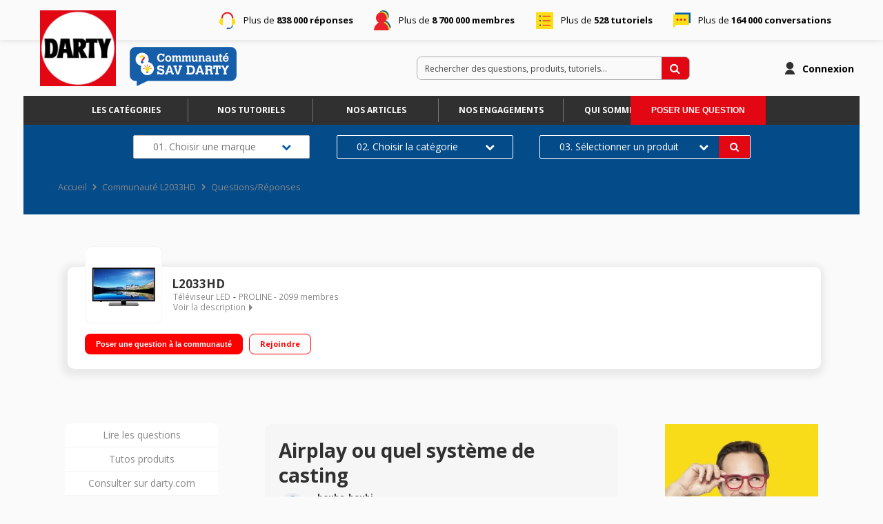

--- FILE ---
content_type: text/html; charset=utf-8
request_url: https://sav.darty.com/forum/PROLINE/L2033HD/AIRPLAY-OU-QUEL-SYSTEME-DE-CASTING/4802194/387761
body_size: 39519
content:

  <!DOCTYPE html>
  <html lang="fr-FR">
    <head>
      <meta charset="utf-8">
      <meta http-equiv="X-UA-Compatible" content="IE=edge">
      <meta name="viewport" content="width=device-width, initial-scale=1, maximum-scale=1, user-scalable=0"/>
      <title data-react-helmet="true" itemprop="name">Airplay ou quel système de casting – PROLINE Téléviseur LED – Communauté SAV Darty 4802194</title>
      <meta data-react-helmet="true" name="description" content="Discussions sur Téléviseur LED L2033HD de la marque PROLINE – Airplay ou quel système de casting – Bonjour Est-ce que ce téléviseur est compatible avec apple airplay ? Ou puis-je mettre une Google chromecast ou autre système de casting et lequel afi 4802194"/><meta data-react-helmet="true" itemprop="image" content=""/><meta data-react-helmet="true" name="robots" content="index, follow"/><meta data-react-helmet="true" property="article:published_time" content=""/><meta data-react-helmet="true" property="article:modified_time" content=""/><meta data-react-helmet="true" property="og:url" content="https://sav.darty.com/forum/PROLINE/L2033HD/AIRPLAY-OU-QUEL-SYSTEME-DE-CASTING/4802194/387761"/><meta data-react-helmet="true" property="og:title" content="Airplay ou quel système de casting – PROLINE Téléviseur LED – Communauté SAV Darty 4802194"/><meta data-react-helmet="true" property="og:description" content="Discussions sur Téléviseur LED L2033HD de la marque PROLINE – Airplay ou quel système de casting – Bonjour Est-ce que ce téléviseur est compatible avec apple airplay ? Ou puis-je mettre une Google chromecast ou autre système de casting et lequel afi 4802194"/><meta data-react-helmet="true" property="og:type" content="article"/><meta data-react-helmet="true" property="og:image" content="https://image.darty.com/hifi_video/televiseurs-led/grand_ecran_led/proline_l2033hd_o1505154084276A_141033530.JPG"/><meta data-react-helmet="true" property="og:locale" content="fr"/><meta data-react-helmet="true" property="twitter:card" content="summary"/><meta data-react-helmet="true" property="twitter:site" content=""/><meta data-react-helmet="true" property="twitter:title" content="Airplay ou quel système de casting – PROLINE Téléviseur LED – Communauté SAV Darty 4802194"/><meta data-react-helmet="true" property="twitter:image" content="https://image.darty.com/hifi_video/televiseurs-led/grand_ecran_led/proline_l2033hd_o1505154084276A_141033530.JPG"/><meta data-react-helmet="true" property="twitter:description" content="Discussions sur Téléviseur LED L2033HD de la marque PROLINE – Airplay ou quel système de casting – Bonjour Est-ce que ce téléviseur est compatible avec apple airplay ? Ou puis-je mettre une Google chromecast ou autre système de casting et lequel afi 4802194"/><meta data-react-helmet="true" property="fb:id" content=""/><meta data-react-helmet="true" name="google-site-verification" content="aGT0SmP9DANraGhIJZwZfa_XovzXPY4pIguxT4PIn44"/>
      <link data-react-helmet="true" rel="icon" href="https://imageme.wibilong.com/darty/v4/fav2.ico"/><link data-react-helmet="true" rel="canonical" href="https://sav.darty.com/forum/PROLINE/L2033HD/AIRPLAY-OU-QUEL-SYSTEME-DE-CASTING/4802194/387761"/><link data-react-helmet="true" rel="alternate" hrefLang="fr-FR" href="https://sav.darty.com/forum/PROLINE/L2033HD/AIRPLAY-OU-QUEL-SYSTEME-DE-CASTING/4802194/387761"/>
      <link rel="stylesheet" href="https://statics.wibilong.com/merchants/wiservice-v3.darty-JZ4NQT.fr/css/main.css?v=PnoGCmrGgt">
      <link rel="preload" href="https://statics.wibilong.com/wiservices/v3/js/commons.bundle.min.js?v=PnoGCmrGgt" as="script">
      <link rel="preload" href="https://statics.wibilong.com/wiservices/v3/js/bundle.min.js?v=PnoGCmrGgt" as="script">
      <link rel="preload" href="https://statics.wibilong.com/wiservices/v3/js/vendors.bundle.min.js?v=PnoGCmrGgt" as="script">
      <link rel="stylesheet" href="https://statics.wibilong.com/merchants/wiservice-v3.darty-JZ4NQT.fr/css/_custom.css?v=PnoGCmrGgt">
      
      
      <script>
        var _paq = window._paq = window._paq || [];
        _paq.push(['trackPageView']);
        _paq.push(['enableLinkTracking']);
        (function() {
          var u="//matomo.wibilong.com/";
          _paq.push(['setTrackerUrl', u+'matomo.php']);
          _paq.push(['setSiteId', 1]);
          var d=document, g=d.createElement('script'), s=d.getElementsByTagName('script')[0];
          g.async=true; g.src=u+'matomo.js'; s.parentNode.insertBefore(g,s);
        })();
      </script>
      
      <script data-react-helmet="true" type="application/ld+json">{
            "@context": "http://schema.org",
            "@type": "DiscussionForumPosting",
            "name": "Airplay ou quel système de casting – PROLINE Téléviseur LED – Communauté SAV Darty 4802194",
            "description": "Discussions sur Téléviseur LED L2033HD de la marque PROLINE – Airplay ou quel système de casting – Bonjour Est-ce que ce téléviseur est compatible avec apple airplay ? Ou puis-je mettre une Google chromecast ou autre système de casting et lequel afi 4802194",
            "author": { "@type": "Person", "name": "houba_houbi" },"datePublished": "2022-11-04T12:05:47.863Z","headline": "Airplay ou quel système de casting","image": "https://image.darty.com/hifi_video/televiseurs-led/grand_ecran_led/proline_l2033hd_o1505154084276A_141033530.JPG","publisher": {
        "@type": "Organization",
        "name": "Darty",
        "logo": { "@type": "ImageObject", "url": "https://statics.wibilong.com/merchants/logos/instance/medium/15.png" }
      },"dateModified": "2022-11-04T12:05:47.863Z","mainEntityOfPage": { "@type": "WebPage", "url": "https://sav.darty.com/forum/PROLINE/L2033HD/387761" }
            ,
            "url": "https://sav.darty.com/forum/PROLINE/L2033HD/AIRPLAY-OU-QUEL-SYSTEME-DE-CASTING/4802194/387761"
          }</script>
    </head>
    <body>
      <main id="root"><div id="app-container"><div id="cookie-info-pannel" class=""><div class="close"><i class="fa fa-close"></i></div><span>En poursuivant votre navigation, vous acceptez l&#x27;utilisation des cookies pour vous proposer des services et des offres adaptés à vos centres d&#x27;intérêts et réaliser des statistiques. Pour en savoir plus,<!-- --> <a rel="nofollow" href="/cookies">cliquez ici.</a></span></div><div id="page-thread"><section id="header" class="container-wide "><div class="row"><div id="wrapper-13603" class="wrapper m-12 t-12 d-12 w-12"><div class="row"><div id="wrapper-13920" class="wrapper m-12 t-12 d-12 w-12"><div id="widget-4319" class="widget widget-html no-padding no-background firstline"><div class="inner"><div class="container-firstLine"><p class="answers">Plus de <strong>838 000 réponses</strong></p><p class="members">Plus de <strong>8 700 000 membres</strong></p><p class="tutos">Plus de <strong>528 tutoriels</strong></p><p class="threads">Plus de <strong>164 000 conversations</strong></p></div></div></div></div></div></div></div><div class="row"><div id="wrapper-14065" class="wrapper m-12 t-12 d-5 w-5"><div class="row"><div id="wrapper-25767" class="wrapper m-12 t-12 d-12 w-12"><div id="widget-7946" class="widget widget-html no-background logotype"><div class="inner"><div class="container-logotype"><a href="https://sav.darty.com" title="Darty"><img src="https://imageme.wibilong.com/darty/v4/logotype-darty.webp" alt="logotype Darty"/></a><a href="https://sav.darty.com" title="Darty" class="communauteLink"><img src="https://imageme.wibilong.com/darty/v4/logo-commu-sav_orig.png" alt="picto sav darty"/></a></div></div></div></div></div></div><div id="wrapper-25763" class="wrapper m-12 t-12 d-7 w-7"><div class="row"><div id="wrapper-25765" class="wrapper m-12 t-12 d-12 w-12"><div id="widget-7945" class="widget widget-navbar no-padding no-background no-margin"><div class="inner"><nav class="menu "><ul><li class="menu-item-breadcrumb"><a title="Accueil" href="/">Accueil</a></li><li class="menu-search"><form id="forum-search" action="/search" class="disabled" method="GET"><div class="form-search with-icon"><input type="search" name="term" placeholder="Rechercher des questions, produits, tutoriels..." minLength="3" value=""/><button type="submit" class="input-icon"><i class="fa fa-search fa-fw"></i></button></div></form></li><li class="menu-item-register"><a rel="nofollow" title="Inscription" href="/users/create">Inscription</a></li><li class="menu-item-login"><a rel="nofollow" title="Connexion" href="/login">Connexion</a></li></ul></nav><div class="breadcrumbs"><div class="step-container"><h6 class="step"><a title="Accueil" href="/">Accueil</a></h6></div><div class="steps-wrapper"><div class="step-container"><i class="separator fa fa-fw fa-chevron-right"></i><h6 class="step"><a title="Communauté L2033HD" href="/forum/PROLINE/L2033HD/387761">Communauté L2033HD</a></h6></div><div class="step-container"><i class="separator fa fa-fw fa-chevron-right"></i><h6 class="step">Questions/Réponses</h6></div><script type="application/ld+json">{
    "@context": "http://schema.org",
    "@type": "BreadcrumbList",
    "itemListElement": [[{"@type":"ListItem","position":1,"name":"Accueil","item":"https://sav.darty.com"},{"@type":"ListItem","position":2,"name":"Communauté L2033HD","item":"https://sav.darty.com/forum/PROLINE/L2033HD/387761"},{"@type":"ListItem","position":3,"name":"Questions/Réponses","item":"https://sav.darty.com/forum/PROLINE/L2033HD/AIRPLAY-OU-QUEL-SYSTEME-DE-CASTING/4802194/387761"}]]
  }</script></div></div></div></div></div></div></div></div><div class="row"><div id="wrapper-25769" class="wrapper m-12 t-12 d-12 w-12"><div class="row"><div id="wrapper-25773" class="wrapper m-12 t-12 d-12 w-12"><div id="widget-7948" class="widget widget-navbar no-padding breadcrumbs-only no-background no-margin"><div class="inner"><nav class="menu "><ul><li class="menu-item-breadcrumb"><a title="Accueil" href="/">Accueil</a></li><li class="menu-search"><form id="forum-search" action="/search" class="disabled" method="GET"><div class="form-search with-icon"><input type="search" name="term" placeholder="Rechercher des questions, produits, tutoriels..." minLength="3" value=""/><button type="submit" class="input-icon"><i class="fa fa-search fa-fw"></i></button></div></form></li><li class="menu-item-register"><a rel="nofollow" title="Inscription" href="/users/create">Inscription</a></li><li class="menu-item-login"><a rel="nofollow" title="Connexion" href="/login">Connexion</a></li></ul></nav><div class="breadcrumbs"><div class="step-container"><h6 class="step"><a title="Accueil" href="/">Accueil</a></h6></div><div class="steps-wrapper"><div class="step-container"><i class="separator fa fa-fw fa-chevron-right"></i><h6 class="step"><a title="Communauté L2033HD" href="/forum/PROLINE/L2033HD/387761">Communauté L2033HD</a></h6></div><div class="step-container"><i class="separator fa fa-fw fa-chevron-right"></i><h6 class="step">Questions/Réponses</h6></div><script type="application/ld+json">{
    "@context": "http://schema.org",
    "@type": "BreadcrumbList",
    "itemListElement": [[{"@type":"ListItem","position":1,"name":"Accueil","item":"https://sav.darty.com"},{"@type":"ListItem","position":2,"name":"Communauté L2033HD","item":"https://sav.darty.com/forum/PROLINE/L2033HD/387761"},{"@type":"ListItem","position":3,"name":"Questions/Réponses","item":"https://sav.darty.com/forum/PROLINE/L2033HD/AIRPLAY-OU-QUEL-SYSTEME-DE-CASTING/4802194/387761"}]]
  }</script></div></div></div></div></div></div></div></div><div class="row"><div id="wrapper-27550" class="wrapper m-12 t-12 d-12 w-12"><div id="widget-undefined" class="widget widget-undefined"></div></div></div></section><section id="thread-content" class="container-wide page-container"><div class="row"><div id="wrapper-25901" class="wrapper m-12 t-12 d-12 w-12"><div class="row"><div id="wrapper-25906" class="wrapper m-12 t-12 d-12 w-12"><div id="widget-7994" class="widget widget-html nav-categories"><div class="inner"><div class="container"><a href="/universes" title="Les catégories" target="_blank">Les catégories</a><a href="/thematics" title="Nos tutoriels" target="_blank">Nos tutoriels</a><a href="/articles" title="Nos articles" target="_blank">Nos articles</a><a href="https://sav.darty.com/article/NOS-ENGAGEMENTS/61" title="Nos engagements" target="_blank">Nos engagements</a><a href="https://sav.darty.com/article/LA-COMMUNAUTE-SAV-DARTY--QU-EST-CE-QUE-C-EST--/62" title="Qui sommes-nous" target="_blank">Qui sommes-nous</a><div class="containerEmpty"></div></div></div></div></div></div></div><div id="wrapper-25902" class="wrapper m-12 t-3 d-3 w-3"><div class="row"><div id="wrapper-25904" class="wrapper m-12 t-12 d-12 w-12"><div id="widget-7993" class="widget widget-ask-question no-padding top-button no-margin no-background"><div class="ask-question-container"><div class="inner"><div><h3>Un problème ? Besoin d&#x27;<span class="title">une assistance</span> ?<span class="description">La communauté vous aide à dépanner vos appareils. Trouvez des réponses pertinentes, découvrez et partagez des solutions avec l’ensemble des utilisateurs du même produit.</span></h3></div><button type="button" class="button">Poser une question</button></div></div></div></div></div></div></div><div class="row"><div id="wrapper-25826" class="wrapper m-12 t-12 d-12 w-12"><div class="row"><div id="wrapper-25828" class="wrapper m-12 t-12 d-12 w-12"><div id="widget-7966" class="widget widget-search-widget no-padding no-background no-margin home-fixed-search not-homepage only-d"><section style="background-image:url( )" class="search-widget is-reponsive use-background"><div class="content-container horizontal"><header><h3>Trouver le diagnostic d&#x27;une panne.</h3><p> </p></header><main class="field-list"><div class="search-widget-field"><label for="brand" class="">Marque<span>(obligatoire)</span></label><style data-emotion="css 2b097c-container">.css-2b097c-container{position:relative;box-sizing:border-box;}</style><div class="search-widget-select css-2b097c-container"><style data-emotion="css 7pg0cj-a11yText">.css-7pg0cj-a11yText{z-index:9999;border:0;clip:rect(1px, 1px, 1px, 1px);height:1px;width:1px;position:absolute;overflow:hidden;padding:0;white-space:nowrap;}</style><span aria-live="polite" aria-atomic="false" aria-relevant="additions text" class="css-7pg0cj-a11yText"></span><style data-emotion="css yk16xz-control">.css-yk16xz-control{-webkit-align-items:center;-webkit-box-align:center;-ms-flex-align:center;align-items:center;background-color:hsl(0, 0%, 100%);border-color:hsl(0, 0%, 80%);border-radius:4px;border-style:solid;border-width:1px;cursor:default;display:-webkit-box;display:-webkit-flex;display:-ms-flexbox;display:flex;-webkit-box-flex-wrap:wrap;-webkit-flex-wrap:wrap;-ms-flex-wrap:wrap;flex-wrap:wrap;-webkit-box-pack:justify;-webkit-justify-content:space-between;justify-content:space-between;min-height:38px;outline:0!important;position:relative;-webkit-transition:all 100ms;transition:all 100ms;box-sizing:border-box;}.css-yk16xz-control:hover{border-color:hsl(0, 0%, 70%);}</style><div class="s-w__control css-yk16xz-control"><style data-emotion="css 1hwfws3">.css-1hwfws3{-webkit-align-items:center;-webkit-box-align:center;-ms-flex-align:center;align-items:center;display:-webkit-box;display:-webkit-flex;display:-ms-flexbox;display:flex;-webkit-flex:1;-ms-flex:1;flex:1;-webkit-box-flex-wrap:wrap;-webkit-flex-wrap:wrap;-ms-flex-wrap:wrap;flex-wrap:wrap;padding:2px 8px;-webkit-overflow-scrolling:touch;position:relative;overflow:hidden;box-sizing:border-box;}</style><div class="s-w__value-container css-1hwfws3"><style data-emotion="css 1wa3eu0-placeholder">.css-1wa3eu0-placeholder{color:hsl(0, 0%, 50%);margin-left:2px;margin-right:2px;position:absolute;top:50%;-webkit-transform:translateY(-50%);-moz-transform:translateY(-50%);-ms-transform:translateY(-50%);transform:translateY(-50%);box-sizing:border-box;}</style><div class="s-w__placeholder css-1wa3eu0-placeholder">01. Choisir une marque</div><style data-emotion="css 1g6gooi">.css-1g6gooi{margin:2px;padding-bottom:2px;padding-top:2px;visibility:visible;color:hsl(0, 0%, 20%);box-sizing:border-box;}</style><div class="css-1g6gooi"><div class="s-w__input" style="display:inline-block"><input type="text" autoCapitalize="none" autoComplete="off" autoCorrect="off" id="brand" spellcheck="false" tabindex="0" value="" aria-autocomplete="list" style="box-sizing:content-box;width:1px;label:input;background:0;border:0;font-size:inherit;opacity:1;outline:0;padding:0;color:inherit"/><div style="position:absolute;top:0;left:0;visibility:hidden;height:0;overflow:scroll;white-space:pre"></div></div></div></div><style data-emotion="css 1wy0on6">.css-1wy0on6{-webkit-align-items:center;-webkit-box-align:center;-ms-flex-align:center;align-items:center;-webkit-align-self:stretch;-ms-flex-item-align:stretch;align-self:stretch;display:-webkit-box;display:-webkit-flex;display:-ms-flexbox;display:flex;-webkit-flex-shrink:0;-ms-flex-negative:0;flex-shrink:0;box-sizing:border-box;}</style><div class="s-w__indicators css-1wy0on6"><style data-emotion="css 1okebmr-indicatorSeparator">.css-1okebmr-indicatorSeparator{-webkit-align-self:stretch;-ms-flex-item-align:stretch;align-self:stretch;background-color:hsl(0, 0%, 80%);margin-bottom:8px;margin-top:8px;width:1px;box-sizing:border-box;}</style><span class="s-w__indicator-separator css-1okebmr-indicatorSeparator"></span><style data-emotion="css tlfecz-indicatorContainer">.css-tlfecz-indicatorContainer{color:hsl(0, 0%, 80%);display:-webkit-box;display:-webkit-flex;display:-ms-flexbox;display:flex;padding:8px;-webkit-transition:color 150ms;transition:color 150ms;box-sizing:border-box;}.css-tlfecz-indicatorContainer:hover{color:hsl(0, 0%, 60%);}</style><div class="s-w__indicator s-w__dropdown-indicator css-tlfecz-indicatorContainer" aria-hidden="true"><svg xmlns="http://www.w3.org/2000/svg" width="16" height="16" fill="currentColor" class="" viewBox="0 0 16 16"><path d="M3.204 5h9.592L8 10.481 3.204 5zm-.753.659 4.796 5.48a1 1 0 0 0 1.506 0l4.796-5.48c.566-.647.106-1.659-.753-1.659H3.204a1 1 0 0 0-.753 1.659z"></path></svg></div></div></div></div></div><div class="search-widget-field"><label for="category" class="is-disabled">Catégorie</label><style data-emotion="css 14jk2my-container">.css-14jk2my-container{pointer-events:none;position:relative;box-sizing:border-box;}</style><div class="search-widget-select s-w--is-disabled css-14jk2my-container"><style data-emotion="css 7pg0cj-a11yText">.css-7pg0cj-a11yText{z-index:9999;border:0;clip:rect(1px, 1px, 1px, 1px);height:1px;width:1px;position:absolute;overflow:hidden;padding:0;white-space:nowrap;}</style><span aria-live="polite" aria-atomic="false" aria-relevant="additions text" class="css-7pg0cj-a11yText"></span><style data-emotion="css 1fhf3k1-control">.css-1fhf3k1-control{-webkit-align-items:center;-webkit-box-align:center;-ms-flex-align:center;align-items:center;background-color:hsl(0, 0%, 95%);border-color:hsl(0, 0%, 90%);border-radius:4px;border-style:solid;border-width:1px;cursor:default;display:-webkit-box;display:-webkit-flex;display:-ms-flexbox;display:flex;-webkit-box-flex-wrap:wrap;-webkit-flex-wrap:wrap;-ms-flex-wrap:wrap;flex-wrap:wrap;-webkit-box-pack:justify;-webkit-justify-content:space-between;justify-content:space-between;min-height:38px;outline:0!important;position:relative;-webkit-transition:all 100ms;transition:all 100ms;box-sizing:border-box;}.css-1fhf3k1-control:hover{border-color:hsl(0, 0%, 70%);}</style><div class="s-w__control s-w__control--is-disabled css-1fhf3k1-control"><style data-emotion="css 1hwfws3">.css-1hwfws3{-webkit-align-items:center;-webkit-box-align:center;-ms-flex-align:center;align-items:center;display:-webkit-box;display:-webkit-flex;display:-ms-flexbox;display:flex;-webkit-flex:1;-ms-flex:1;flex:1;-webkit-box-flex-wrap:wrap;-webkit-flex-wrap:wrap;-ms-flex-wrap:wrap;flex-wrap:wrap;padding:2px 8px;-webkit-overflow-scrolling:touch;position:relative;overflow:hidden;box-sizing:border-box;}</style><div class="s-w__value-container css-1hwfws3"><style data-emotion="css 1wa3eu0-placeholder">.css-1wa3eu0-placeholder{color:hsl(0, 0%, 50%);margin-left:2px;margin-right:2px;position:absolute;top:50%;-webkit-transform:translateY(-50%);-moz-transform:translateY(-50%);-ms-transform:translateY(-50%);transform:translateY(-50%);box-sizing:border-box;}</style><div class="s-w__placeholder css-1wa3eu0-placeholder">02. Choisir la catégorie</div><style data-emotion="css mry1rc">.css-mry1rc{margin:2px;padding-bottom:2px;padding-top:2px;visibility:hidden;color:hsl(0, 0%, 20%);box-sizing:border-box;}</style><div class="css-mry1rc"><div class="s-w__input" style="display:inline-block"><input type="text" disabled="" autoCapitalize="none" autoComplete="off" autoCorrect="off" id="category" spellcheck="false" tabindex="0" value="" aria-autocomplete="list" style="box-sizing:content-box;width:1px;label:input;background:0;border:0;font-size:inherit;opacity:1;outline:0;padding:0;color:inherit"/><div style="position:absolute;top:0;left:0;visibility:hidden;height:0;overflow:scroll;white-space:pre"></div></div></div></div><style data-emotion="css 1wy0on6">.css-1wy0on6{-webkit-align-items:center;-webkit-box-align:center;-ms-flex-align:center;align-items:center;-webkit-align-self:stretch;-ms-flex-item-align:stretch;align-self:stretch;display:-webkit-box;display:-webkit-flex;display:-ms-flexbox;display:flex;-webkit-flex-shrink:0;-ms-flex-negative:0;flex-shrink:0;box-sizing:border-box;}</style><div class="s-w__indicators css-1wy0on6"><style data-emotion="css 109onse-indicatorSeparator">.css-109onse-indicatorSeparator{-webkit-align-self:stretch;-ms-flex-item-align:stretch;align-self:stretch;background-color:hsl(0, 0%, 90%);margin-bottom:8px;margin-top:8px;width:1px;box-sizing:border-box;}</style><span class="s-w__indicator-separator css-109onse-indicatorSeparator"></span><style data-emotion="css tlfecz-indicatorContainer">.css-tlfecz-indicatorContainer{color:hsl(0, 0%, 80%);display:-webkit-box;display:-webkit-flex;display:-ms-flexbox;display:flex;padding:8px;-webkit-transition:color 150ms;transition:color 150ms;box-sizing:border-box;}.css-tlfecz-indicatorContainer:hover{color:hsl(0, 0%, 60%);}</style><div class="s-w__indicator s-w__dropdown-indicator css-tlfecz-indicatorContainer" aria-hidden="true"><svg xmlns="http://www.w3.org/2000/svg" width="16" height="16" fill="currentColor" class="" viewBox="0 0 16 16"><path d="M3.204 5h9.592L8 10.481 3.204 5zm-.753.659 4.796 5.48a1 1 0 0 0 1.506 0l4.796-5.48c.566-.647.106-1.659-.753-1.659H3.204a1 1 0 0 0-.753 1.659z"></path></svg></div></div></div></div></div><div class="search-widget-field"><label for="product" class="is-disabled">Produit</label><style data-emotion="css 14jk2my-container">.css-14jk2my-container{pointer-events:none;position:relative;box-sizing:border-box;}</style><div class="search-widget-select s-w--is-disabled css-14jk2my-container"><style data-emotion="css 7pg0cj-a11yText">.css-7pg0cj-a11yText{z-index:9999;border:0;clip:rect(1px, 1px, 1px, 1px);height:1px;width:1px;position:absolute;overflow:hidden;padding:0;white-space:nowrap;}</style><span aria-live="polite" aria-atomic="false" aria-relevant="additions text" class="css-7pg0cj-a11yText"></span><style data-emotion="css 1fhf3k1-control">.css-1fhf3k1-control{-webkit-align-items:center;-webkit-box-align:center;-ms-flex-align:center;align-items:center;background-color:hsl(0, 0%, 95%);border-color:hsl(0, 0%, 90%);border-radius:4px;border-style:solid;border-width:1px;cursor:default;display:-webkit-box;display:-webkit-flex;display:-ms-flexbox;display:flex;-webkit-box-flex-wrap:wrap;-webkit-flex-wrap:wrap;-ms-flex-wrap:wrap;flex-wrap:wrap;-webkit-box-pack:justify;-webkit-justify-content:space-between;justify-content:space-between;min-height:38px;outline:0!important;position:relative;-webkit-transition:all 100ms;transition:all 100ms;box-sizing:border-box;}.css-1fhf3k1-control:hover{border-color:hsl(0, 0%, 70%);}</style><div class="s-w__control s-w__control--is-disabled css-1fhf3k1-control"><style data-emotion="css 1hwfws3">.css-1hwfws3{-webkit-align-items:center;-webkit-box-align:center;-ms-flex-align:center;align-items:center;display:-webkit-box;display:-webkit-flex;display:-ms-flexbox;display:flex;-webkit-flex:1;-ms-flex:1;flex:1;-webkit-box-flex-wrap:wrap;-webkit-flex-wrap:wrap;-ms-flex-wrap:wrap;flex-wrap:wrap;padding:2px 8px;-webkit-overflow-scrolling:touch;position:relative;overflow:hidden;box-sizing:border-box;}</style><div class="s-w__value-container css-1hwfws3"><style data-emotion="css 1wa3eu0-placeholder">.css-1wa3eu0-placeholder{color:hsl(0, 0%, 50%);margin-left:2px;margin-right:2px;position:absolute;top:50%;-webkit-transform:translateY(-50%);-moz-transform:translateY(-50%);-ms-transform:translateY(-50%);transform:translateY(-50%);box-sizing:border-box;}</style><div class="s-w__placeholder css-1wa3eu0-placeholder">03. Sélectionner un produit</div><style data-emotion="css mry1rc">.css-mry1rc{margin:2px;padding-bottom:2px;padding-top:2px;visibility:hidden;color:hsl(0, 0%, 20%);box-sizing:border-box;}</style><div class="css-mry1rc"><div class="s-w__input" style="display:inline-block"><input type="text" disabled="" autoCapitalize="none" autoComplete="off" autoCorrect="off" id="product" spellcheck="false" tabindex="0" value="" aria-autocomplete="list" style="box-sizing:content-box;width:1px;label:input;background:0;border:0;font-size:inherit;opacity:1;outline:0;padding:0;color:inherit"/><div style="position:absolute;top:0;left:0;visibility:hidden;height:0;overflow:scroll;white-space:pre"></div></div></div></div><style data-emotion="css 1wy0on6">.css-1wy0on6{-webkit-align-items:center;-webkit-box-align:center;-ms-flex-align:center;align-items:center;-webkit-align-self:stretch;-ms-flex-item-align:stretch;align-self:stretch;display:-webkit-box;display:-webkit-flex;display:-ms-flexbox;display:flex;-webkit-flex-shrink:0;-ms-flex-negative:0;flex-shrink:0;box-sizing:border-box;}</style><div class="s-w__indicators css-1wy0on6"><style data-emotion="css 109onse-indicatorSeparator">.css-109onse-indicatorSeparator{-webkit-align-self:stretch;-ms-flex-item-align:stretch;align-self:stretch;background-color:hsl(0, 0%, 90%);margin-bottom:8px;margin-top:8px;width:1px;box-sizing:border-box;}</style><span class="s-w__indicator-separator css-109onse-indicatorSeparator"></span><style data-emotion="css tlfecz-indicatorContainer">.css-tlfecz-indicatorContainer{color:hsl(0, 0%, 80%);display:-webkit-box;display:-webkit-flex;display:-ms-flexbox;display:flex;padding:8px;-webkit-transition:color 150ms;transition:color 150ms;box-sizing:border-box;}.css-tlfecz-indicatorContainer:hover{color:hsl(0, 0%, 60%);}</style><div class="s-w__indicator s-w__dropdown-indicator css-tlfecz-indicatorContainer" aria-hidden="true"><svg xmlns="http://www.w3.org/2000/svg" width="16" height="16" fill="currentColor" class="" viewBox="0 0 16 16"><path d="M3.204 5h9.592L8 10.481 3.204 5zm-.753.659 4.796 5.48a1 1 0 0 0 1.506 0l4.796-5.48c.566-.647.106-1.659-.753-1.659H3.204a1 1 0 0 0-.753 1.659z"></path></svg></div></div></div></div></div></main></div><footer><button type="button" disabled=""> </button></footer></section></div></div></div></div></div><div class="row"><div id="wrapper-13814" class="wrapper m-12 t-12 d-12 w-12"><div class="row"><div id="wrapper-13816" class="wrapper m-12 t-12 d-12 w-12"><div id="widget-4283" class="widget widget-product-info"><div class="inner"><div id="product-info" class="page-info"><div><div class="picture-wrapper"><img id="product-picture" src="https://image.darty.com/hifi_video/televiseurs-led/grand_ecran_led/proline_l2033hd_o1505154084276A_141033530.JPG" alt="L2033HD"/></div><div class="info-wrapper"><h1 class="title"><a title="L2033HD" href="/forum/PROLINE/L2033HD/387761">L2033HD</a></h1><div class="top-info-wrapper"><div class="tags-container"><h2 class="category tag"><a title="Téléviseur LED" href="/category/TELEVISEUR-LED/1253">Téléviseur LED</a></h2><h2 class="brand tag"><a title="PROLINE" href="/brand/PROLINE/330">PROLINE</a></h2></div><div class="statistics"><div class="statistic"><div class="only-d separator"> - </div><span class="label">2099<!-- --> membres</span></div></div></div><div class="toggle-description ">Voir la description</div></div><div class="description-container"><h3 class="description ">Ecran de 49.5 cm (19.5&quot;) - HDTV  Rétro éclairage LED Edge  1 HDMI, 1 USB avec fonction PVR, Port CI +, VGA</h3></div><div id="product-actions" class=""><button type="button" class="button button-thirdary ask-question">Poser une question à la communauté</button><div class="state-button"><span class="off button button-thirdary button-fillable">Rejoindre</span></div></div></div></div></div></div></div></div></div></div><div class="row"><div id="wrapper-13973" class="wrapper m-12 t-3 d-3 w-3"><div class="row"><div id="wrapper-13975" class="wrapper m-12 t-12 d-12 w-12"><div id="widget-4339" class="widget widget-product-navigation no-padding no-background"><div class="inner"><div id="product-navigation"><ul class="product-nav"><li><a title="Lire les questions" href="/forum/PROLINE/L2033HD/387761">Lire les questions</a></li><li><a href="https://www.darty.com/nav/achat/hifi_video/televiseurs-led/grand_ecran_led/proline_l2033hd.html" target="_blank" rel="noopener" title="Consulter sur darty.com">Consulter sur darty.com</a></li></ul></div></div></div></div></div><div class="row"><div id="wrapper-25492" class="wrapper m-12 t-12 d-12 w-12"><div id="widget-7848" class="widget widget-html no-padding no-background no-margin only-d"><div class="inner"><div class="CTALeft"><a class="tracking-ga" target="_blank" href="https://www.darty.com/nav/operation/darty-reconditionne-occasion#dartyclic=sav_thread_occasion" data-trackingbloc="CTAProductNav" data-trackingvalue="ProductNavDartyOccasion">
        Darty 2nde Vie      
   </a><a class="sos" target="_blank" href="https://www.sos-accessoire.com/?partner=2d73463400181d76327d11cdd30bb2dbdeb25243#dartyclic=sav_thread_sos">
        Acheter une pièce détachée
   </a></div></div></div></div></div><div class="row"><div id="wrapper-25520" class="wrapper m-12 t-12 d-12 w-12"><div id="widget-undefined" class="widget widget-undefined"></div></div></div></div><div id="wrapper-13837" class="wrapper m-12 t-9 d-6 w-6"><div class="row"><div id="wrapper-13842" class="wrapper m-12 t-12 d-12 w-12"><div id="widget-4293" class="widget widget-question-content"><div class="inner"><div id="question-full-content"><div id="question-header" class=""><h1 class="title">Airplay ou quel système de casting</h1><div class="header-content-wrapper"><div class="header-block-left"><div class="author-preview"><div class="icons"><span class="user-icon no-radius"><span class="" style="display:inline-block"></span></span></div><div class="user-info"><div class="author-container"><span class="author"><a title="houba_houbi" href="/member/32130189"><span class="clickablePseudoColor">houba_houbi</span></a><div id="isOwner-tooltip"><div class="__react_component_tooltip tbd33e229-53d3-42f4-b029-0c206a0f4778 place-top type-info allow_click" id="VEF4f8JFYbKvvoaprobExcoGC" data-id="tooltip"><style aria-hidden="true">
  	.tbd33e229-53d3-42f4-b029-0c206a0f4778 {
	    color: #fff;
	    background: #337AB7;
	    border: 1px solid transparent;
	    border-radius: undefinedpx;
	    padding: 8px 21px;
  	}

  	.tbd33e229-53d3-42f4-b029-0c206a0f4778.place-top {
        margin-top: -10px;
    }
    .tbd33e229-53d3-42f4-b029-0c206a0f4778.place-top::before {
        content: "";
        background-color: inherit;
        position: absolute;
        z-index: 2;
        width: 20px;
        height: 12px;
    }
    .tbd33e229-53d3-42f4-b029-0c206a0f4778.place-top::after {
        content: "";
        position: absolute;
        width: 10px;
        height: 10px;
        border-top-right-radius: undefinedpx;
        border: 1px solid transparent;
        background-color: #337AB7;
        z-index: -2;
        bottom: -6px;
        left: 50%;
        margin-left: -6px;
        transform: rotate(135deg);
    }

    .tbd33e229-53d3-42f4-b029-0c206a0f4778.place-bottom {
        margin-top: 10px;
    }
    .tbd33e229-53d3-42f4-b029-0c206a0f4778.place-bottom::before {
        content: "";
        background-color: inherit;
        position: absolute;
        z-index: -1;
        width: 18px;
        height: 10px;
    }
    .tbd33e229-53d3-42f4-b029-0c206a0f4778.place-bottom::after {
        content: "";
        position: absolute;
        width: 10px;
        height: 10px;
        border-top-right-radius: undefinedpx;
        border: 1px solid transparent;
        background-color: #337AB7;
        z-index: -2;
        top: -6px;
        left: 50%;
        margin-left: -6px;
        transform: rotate(45deg);
    }

    .tbd33e229-53d3-42f4-b029-0c206a0f4778.place-left {
        margin-left: -10px;
    }
    .tbd33e229-53d3-42f4-b029-0c206a0f4778.place-left::before {
        content: "";
        background-color: inherit;
        position: absolute;
        z-index: -1;
        width: 10px;
        height: 18px;
    }
    .tbd33e229-53d3-42f4-b029-0c206a0f4778.place-left::after {
        content: "";
        position: absolute;
        width: 10px;
        height: 10px;
        border-top-right-radius: undefinedpx;
        border: 1px solid transparent;
        background-color: #337AB7;
        z-index: -2;
        right: -6px;
        top: 50%;
        margin-top: -6px;
        transform: rotate(45deg);
    }

    .tbd33e229-53d3-42f4-b029-0c206a0f4778.place-right {
        margin-left: 10px;
    }
    .tbd33e229-53d3-42f4-b029-0c206a0f4778.place-right::before {
        content: "";
        background-color: inherit;
        position: absolute;
        z-index: -1;
        width: 10px;
        height: 18px;
    }
    .tbd33e229-53d3-42f4-b029-0c206a0f4778.place-right::after {
        content: "";
        position: absolute;
        width: 10px;
        height: 10px;
        border-top-right-radius: undefinedpx;
        border: 1px solid transparent;
        background-color: #337AB7;
        z-index: -2;
        left: -6px;
        top: 50%;
        margin-top: -6px;
        transform: rotate(-135deg);
    }
  </style><div class="tooltip-helper-container"><svg aria-hidden="true" focusable="false" data-prefix="fas" data-icon="check-circle" class="svg-inline--fa fa-check-circle fa-w-16 fa-3x tooltip-verified-tag" role="img" xmlns="http://www.w3.org/2000/svg" viewBox="0 0 512 512"><path fill="currentColor" d="M504 256c0 136.967-111.033 248-248 248S8 392.967 8 256 119.033 8 256 8s248 111.033 248 248zM227.314 387.314l184-184c6.248-6.248 6.248-16.379 0-22.627l-22.627-22.627c-6.248-6.249-16.379-6.249-22.628 0L216 308.118l-70.059-70.059c-6.248-6.248-16.379-6.248-22.628 0l-22.627 22.627c-6.248 6.248-6.248 16.379 0 22.627l104 104c6.249 6.249 16.379 6.249 22.628.001z"></path></svg><br/><span class="tooltip-title"><h5>Propriétaire certifié</h5></span><span class="tooltip-text"><p>Cet utilisateur est un propriétaire certifié du produit car il a acquis son bien sur le site darty.com ou a fait valider sa possession (sur présentation d’une facture par exemple).<!-- --> <a href="https://sav.darty.com/faq"><span class="linkToFaq">En savoir plus.</span></a></p></span></div></div></div></span></div><span class="creation-date">Le <time dateTime="1667563500000">4 novembre 2022</time> à <time dateTime="1667563500000">13:05</time></span></div></div><div></div></div><div class="header-block-right"></div></div></div><div class="content rich-content"><p>Bonjour</p><p>Est-ce que ce téléviseur est compatible avec apple airplay ?</p><p>Ou puis-je mettre une Google chromecast ou autre système de casting et lequel afin de pouvoir voir Youtube et autres applications depuis un téléphone ?</p><p>Merci d&#x27;avance</p></div><footer><div class="meta"><div class="meta-group action"><button type="button" class="button">Répondre</button></div><div class="meta-group like-button-container"><div class="like-button"><div class="like-icon"><div style="width:150px;height:150px;overflow:hidden;margin:0 auto;outline:none" title="" role="button" aria-label="animation" tabindex="0"></div></div><span class="like-count">0</span></div></div><div class="meta-group"><div class="share-btn-container question-share-button"><div class="button-list"><svg aria-hidden="true" focusable="false" data-prefix="fab" data-icon="facebook-f" class="svg-inline--fa fa-facebook-f fa-w-10 fa-lg share-btn" role="img" xmlns="http://www.w3.org/2000/svg" viewBox="0 0 320 512"><path fill="currentColor" d="M279.14 288l14.22-92.66h-88.91v-60.13c0-25.35 12.42-50.06 52.24-50.06h40.42V6.26S260.43 0 225.36 0c-73.22 0-121.08 44.38-121.08 124.72v70.62H22.89V288h81.39v224h100.17V288z"></path></svg><svg aria-hidden="true" focusable="false" data-prefix="fab" data-icon="twitter" class="svg-inline--fa fa-twitter fa-w-16 fa-lg share-btn" role="img" xmlns="http://www.w3.org/2000/svg" viewBox="0 0 512 512"><path fill="currentColor" d="M459.37 151.716c.325 4.548.325 9.097.325 13.645 0 138.72-105.583 298.558-298.558 298.558-59.452 0-114.68-17.219-161.137-47.106 8.447.974 16.568 1.299 25.34 1.299 49.055 0 94.213-16.568 130.274-44.832-46.132-.975-84.792-31.188-98.112-72.772 6.498.974 12.995 1.624 19.818 1.624 9.421 0 18.843-1.3 27.614-3.573-48.081-9.747-84.143-51.98-84.143-102.985v-1.299c13.969 7.797 30.214 12.67 47.431 13.319-28.264-18.843-46.781-51.005-46.781-87.391 0-19.492 5.197-37.36 14.294-52.954 51.655 63.675 129.3 105.258 216.365 109.807-1.624-7.797-2.599-15.918-2.599-24.04 0-57.828 46.782-104.934 104.934-104.934 30.213 0 57.502 12.67 76.67 33.137 23.715-4.548 46.456-13.32 66.599-25.34-7.798 24.366-24.366 44.833-46.132 57.827 21.117-2.273 41.584-8.122 60.426-16.243-14.292 20.791-32.161 39.308-52.628 54.253z"></path></svg><svg aria-hidden="true" focusable="false" data-prefix="fab" data-icon="linkedin" class="svg-inline--fa fa-linkedin fa-w-14 fa-lg share-btn" role="img" xmlns="http://www.w3.org/2000/svg" viewBox="0 0 448 512"><path fill="currentColor" d="M416 32H31.9C14.3 32 0 46.5 0 64.3v383.4C0 465.5 14.3 480 31.9 480H416c17.6 0 32-14.5 32-32.3V64.3c0-17.8-14.4-32.3-32-32.3zM135.4 416H69V202.2h66.5V416zm-33.2-243c-21.3 0-38.5-17.3-38.5-38.5S80.9 96 102.2 96c21.2 0 38.5 17.3 38.5 38.5 0 21.3-17.2 38.5-38.5 38.5zm282.1 243h-66.4V312c0-24.8-.5-56.7-34.5-56.7-34.6 0-39.9 27-39.9 54.9V416h-66.4V202.2h63.7v29.2h.9c8.9-16.8 30.6-34.5 62.9-34.5 67.2 0 79.7 44.3 79.7 101.9V416z"></path></svg><svg aria-hidden="true" focusable="false" data-prefix="fas" data-icon="link" class="svg-inline--fa fa-link fa-w-16 fa-lg share-btn" role="img" xmlns="http://www.w3.org/2000/svg" viewBox="0 0 512 512"><path fill="currentColor" d="M326.612 185.391c59.747 59.809 58.927 155.698.36 214.59-.11.12-.24.25-.36.37l-67.2 67.2c-59.27 59.27-155.699 59.262-214.96 0-59.27-59.26-59.27-155.7 0-214.96l37.106-37.106c9.84-9.84 26.786-3.3 27.294 10.606.648 17.722 3.826 35.527 9.69 52.721 1.986 5.822.567 12.262-3.783 16.612l-13.087 13.087c-28.026 28.026-28.905 73.66-1.155 101.96 28.024 28.579 74.086 28.749 102.325.51l67.2-67.19c28.191-28.191 28.073-73.757 0-101.83-3.701-3.694-7.429-6.564-10.341-8.569a16.037 16.037 0 0 1-6.947-12.606c-.396-10.567 3.348-21.456 11.698-29.806l21.054-21.055c5.521-5.521 14.182-6.199 20.584-1.731a152.482 152.482 0 0 1 20.522 17.197zM467.547 44.449c-59.261-59.262-155.69-59.27-214.96 0l-67.2 67.2c-.12.12-.25.25-.36.37-58.566 58.892-59.387 154.781.36 214.59a152.454 152.454 0 0 0 20.521 17.196c6.402 4.468 15.064 3.789 20.584-1.731l21.054-21.055c8.35-8.35 12.094-19.239 11.698-29.806a16.037 16.037 0 0 0-6.947-12.606c-2.912-2.005-6.64-4.875-10.341-8.569-28.073-28.073-28.191-73.639 0-101.83l67.2-67.19c28.239-28.239 74.3-28.069 102.325.51 27.75 28.3 26.872 73.934-1.155 101.96l-13.087 13.087c-4.35 4.35-5.769 10.79-3.783 16.612 5.864 17.194 9.042 34.999 9.69 52.721.509 13.906 17.454 20.446 27.294 10.606l37.106-37.106c59.271-59.259 59.271-155.699.001-214.959z"></path></svg></div><div class="ctrl"><svg aria-hidden="true" focusable="false" data-prefix="fas" data-icon="share" class="svg-inline--fa fa-share fa-w-16 fa-lg share-btn" role="img" xmlns="http://www.w3.org/2000/svg" viewBox="0 0 512 512"><path fill="currentColor" d="M503.691 189.836L327.687 37.851C312.281 24.546 288 35.347 288 56.015v80.053C127.371 137.907 0 170.1 0 322.326c0 61.441 39.581 122.309 83.333 154.132 13.653 9.931 33.111-2.533 28.077-18.631C66.066 312.814 132.917 274.316 288 272.085V360c0 20.7 24.3 31.453 39.687 18.164l176.004-152c11.071-9.562 11.086-26.753 0-36.328z"></path></svg></div></div></div></div></footer></div></div></div></div></div><div class="row"><div id="wrapper-13844" class="wrapper m-12 t-12 d-12 w-12"><div id="widget-4294" class="widget widget-reply-list"><div class="inner"><div id="reply-list-wrapper"><div id="reply-list-sorts" class="sort-bar"><h3 class="total-count">Consulter la réponse à la question Airplay ou quel système de casting</h3><div class="select-group sort"><select name="sort"><option selected="" value="likeDesc">Les plus utiles</option><option value="creationDateDesc">Plus récentes</option><option value="creationDateAsc">Plus anciennes</option></select></div></div><ul id="reply-list" class="vertical-tree-layout-container reply-result-list"><li class="item"><div class="parent"><article class="reply animated fadeIn"><header><div class="header-block-left"><div class="author-preview"><div class="icons"><span class="user-icon no-radius"><span class="" style="display:inline-block"></span></span></div><div class="user-info"><div class="author-container"><span class="author"><a title="nano25122265" href="/member/4648662"><span class="clickablePseudoColor">nano25122265</span></a><div id="isOwner-tooltip"><div class="__react_component_tooltip tc6eb497d-ce95-4e09-98fa-396a0bf3a17d place-top type-info allow_click" id="Y9cjkCRooUqfeSE7MAv3zdsIo" data-id="tooltip"><style aria-hidden="true">
  	.tc6eb497d-ce95-4e09-98fa-396a0bf3a17d {
	    color: #fff;
	    background: #337AB7;
	    border: 1px solid transparent;
	    border-radius: undefinedpx;
	    padding: 8px 21px;
  	}

  	.tc6eb497d-ce95-4e09-98fa-396a0bf3a17d.place-top {
        margin-top: -10px;
    }
    .tc6eb497d-ce95-4e09-98fa-396a0bf3a17d.place-top::before {
        content: "";
        background-color: inherit;
        position: absolute;
        z-index: 2;
        width: 20px;
        height: 12px;
    }
    .tc6eb497d-ce95-4e09-98fa-396a0bf3a17d.place-top::after {
        content: "";
        position: absolute;
        width: 10px;
        height: 10px;
        border-top-right-radius: undefinedpx;
        border: 1px solid transparent;
        background-color: #337AB7;
        z-index: -2;
        bottom: -6px;
        left: 50%;
        margin-left: -6px;
        transform: rotate(135deg);
    }

    .tc6eb497d-ce95-4e09-98fa-396a0bf3a17d.place-bottom {
        margin-top: 10px;
    }
    .tc6eb497d-ce95-4e09-98fa-396a0bf3a17d.place-bottom::before {
        content: "";
        background-color: inherit;
        position: absolute;
        z-index: -1;
        width: 18px;
        height: 10px;
    }
    .tc6eb497d-ce95-4e09-98fa-396a0bf3a17d.place-bottom::after {
        content: "";
        position: absolute;
        width: 10px;
        height: 10px;
        border-top-right-radius: undefinedpx;
        border: 1px solid transparent;
        background-color: #337AB7;
        z-index: -2;
        top: -6px;
        left: 50%;
        margin-left: -6px;
        transform: rotate(45deg);
    }

    .tc6eb497d-ce95-4e09-98fa-396a0bf3a17d.place-left {
        margin-left: -10px;
    }
    .tc6eb497d-ce95-4e09-98fa-396a0bf3a17d.place-left::before {
        content: "";
        background-color: inherit;
        position: absolute;
        z-index: -1;
        width: 10px;
        height: 18px;
    }
    .tc6eb497d-ce95-4e09-98fa-396a0bf3a17d.place-left::after {
        content: "";
        position: absolute;
        width: 10px;
        height: 10px;
        border-top-right-radius: undefinedpx;
        border: 1px solid transparent;
        background-color: #337AB7;
        z-index: -2;
        right: -6px;
        top: 50%;
        margin-top: -6px;
        transform: rotate(45deg);
    }

    .tc6eb497d-ce95-4e09-98fa-396a0bf3a17d.place-right {
        margin-left: 10px;
    }
    .tc6eb497d-ce95-4e09-98fa-396a0bf3a17d.place-right::before {
        content: "";
        background-color: inherit;
        position: absolute;
        z-index: -1;
        width: 10px;
        height: 18px;
    }
    .tc6eb497d-ce95-4e09-98fa-396a0bf3a17d.place-right::after {
        content: "";
        position: absolute;
        width: 10px;
        height: 10px;
        border-top-right-radius: undefinedpx;
        border: 1px solid transparent;
        background-color: #337AB7;
        z-index: -2;
        left: -6px;
        top: 50%;
        margin-top: -6px;
        transform: rotate(-135deg);
    }
  </style><div class="tooltip-helper-container"><svg aria-hidden="true" focusable="false" data-prefix="fas" data-icon="check-circle" class="svg-inline--fa fa-check-circle fa-w-16 fa-3x tooltip-verified-tag" role="img" xmlns="http://www.w3.org/2000/svg" viewBox="0 0 512 512"><path fill="currentColor" d="M504 256c0 136.967-111.033 248-248 248S8 392.967 8 256 119.033 8 256 8s248 111.033 248 248zM227.314 387.314l184-184c6.248-6.248 6.248-16.379 0-22.627l-22.627-22.627c-6.248-6.249-16.379-6.249-22.628 0L216 308.118l-70.059-70.059c-6.248-6.248-16.379-6.248-22.628 0l-22.627 22.627c-6.248 6.248-6.248 16.379 0 22.627l104 104c6.249 6.249 16.379 6.249 22.628.001z"></path></svg><br/><span class="tooltip-title"><h5>Propriétaire certifié</h5></span><span class="tooltip-text"><p>Cet utilisateur est un propriétaire certifié du produit car il a acquis son bien sur le site darty.com ou a fait valider sa possession (sur présentation d’une facture par exemple).<!-- --> <a href="https://sav.darty.com/faq"><span class="linkToFaq">En savoir plus.</span></a></p></span></div></div></div></span></div><span class="creation-date">Le <time dateTime="1667564880000">4 novembre 2022</time> à <time dateTime="1667564880000">13:28</time></span></div></div></div><div class="syndication-info"></div></header><div class="labels-container"></div><div class="content"><div class="reply-text rich-content"><p>Bonjour, oui j&#x27;utilise moi même une chromecast sur cet appareil.</p></div><footer class="meta"><div class="btn-container"><button class="answer-link-btn" type="button">Répondre</button><div class="meta-group like-button-container"><div class="like-button"><div class="like-icon"><div style="width:150px;height:150px;overflow:hidden;margin:0 auto;outline:none" title="" role="button" aria-label="animation" tabindex="0"></div></div><span class="like-count">0</span></div></div></div></footer></div></article></div><ul class="children"><li class="item"><div class="parent"><article class="reply animated fadeIn"><header><div class="header-block-left"><div class="author-preview"><div class="icons"><span class="user-icon no-radius"><span class="" style="display:inline-block"></span></span></div><div class="user-info"><div class="author-container"><span class="author"><a title="houba_houbi" href="/member/32130189"><span class="clickablePseudoColor">houba_houbi</span></a><div id="isOwner-tooltip"><div class="__react_component_tooltip t4113fd7d-18b1-47ea-9833-c1fa0fb24ad4 place-top type-info allow_click" id="flh1SDCpY5knwv1XX8bjcEFUM" data-id="tooltip"><style aria-hidden="true">
  	.t4113fd7d-18b1-47ea-9833-c1fa0fb24ad4 {
	    color: #fff;
	    background: #337AB7;
	    border: 1px solid transparent;
	    border-radius: undefinedpx;
	    padding: 8px 21px;
  	}

  	.t4113fd7d-18b1-47ea-9833-c1fa0fb24ad4.place-top {
        margin-top: -10px;
    }
    .t4113fd7d-18b1-47ea-9833-c1fa0fb24ad4.place-top::before {
        content: "";
        background-color: inherit;
        position: absolute;
        z-index: 2;
        width: 20px;
        height: 12px;
    }
    .t4113fd7d-18b1-47ea-9833-c1fa0fb24ad4.place-top::after {
        content: "";
        position: absolute;
        width: 10px;
        height: 10px;
        border-top-right-radius: undefinedpx;
        border: 1px solid transparent;
        background-color: #337AB7;
        z-index: -2;
        bottom: -6px;
        left: 50%;
        margin-left: -6px;
        transform: rotate(135deg);
    }

    .t4113fd7d-18b1-47ea-9833-c1fa0fb24ad4.place-bottom {
        margin-top: 10px;
    }
    .t4113fd7d-18b1-47ea-9833-c1fa0fb24ad4.place-bottom::before {
        content: "";
        background-color: inherit;
        position: absolute;
        z-index: -1;
        width: 18px;
        height: 10px;
    }
    .t4113fd7d-18b1-47ea-9833-c1fa0fb24ad4.place-bottom::after {
        content: "";
        position: absolute;
        width: 10px;
        height: 10px;
        border-top-right-radius: undefinedpx;
        border: 1px solid transparent;
        background-color: #337AB7;
        z-index: -2;
        top: -6px;
        left: 50%;
        margin-left: -6px;
        transform: rotate(45deg);
    }

    .t4113fd7d-18b1-47ea-9833-c1fa0fb24ad4.place-left {
        margin-left: -10px;
    }
    .t4113fd7d-18b1-47ea-9833-c1fa0fb24ad4.place-left::before {
        content: "";
        background-color: inherit;
        position: absolute;
        z-index: -1;
        width: 10px;
        height: 18px;
    }
    .t4113fd7d-18b1-47ea-9833-c1fa0fb24ad4.place-left::after {
        content: "";
        position: absolute;
        width: 10px;
        height: 10px;
        border-top-right-radius: undefinedpx;
        border: 1px solid transparent;
        background-color: #337AB7;
        z-index: -2;
        right: -6px;
        top: 50%;
        margin-top: -6px;
        transform: rotate(45deg);
    }

    .t4113fd7d-18b1-47ea-9833-c1fa0fb24ad4.place-right {
        margin-left: 10px;
    }
    .t4113fd7d-18b1-47ea-9833-c1fa0fb24ad4.place-right::before {
        content: "";
        background-color: inherit;
        position: absolute;
        z-index: -1;
        width: 10px;
        height: 18px;
    }
    .t4113fd7d-18b1-47ea-9833-c1fa0fb24ad4.place-right::after {
        content: "";
        position: absolute;
        width: 10px;
        height: 10px;
        border-top-right-radius: undefinedpx;
        border: 1px solid transparent;
        background-color: #337AB7;
        z-index: -2;
        left: -6px;
        top: 50%;
        margin-top: -6px;
        transform: rotate(-135deg);
    }
  </style><div class="tooltip-helper-container"><svg aria-hidden="true" focusable="false" data-prefix="fas" data-icon="check-circle" class="svg-inline--fa fa-check-circle fa-w-16 fa-3x tooltip-verified-tag" role="img" xmlns="http://www.w3.org/2000/svg" viewBox="0 0 512 512"><path fill="currentColor" d="M504 256c0 136.967-111.033 248-248 248S8 392.967 8 256 119.033 8 256 8s248 111.033 248 248zM227.314 387.314l184-184c6.248-6.248 6.248-16.379 0-22.627l-22.627-22.627c-6.248-6.249-16.379-6.249-22.628 0L216 308.118l-70.059-70.059c-6.248-6.248-16.379-6.248-22.628 0l-22.627 22.627c-6.248 6.248-6.248 16.379 0 22.627l104 104c6.249 6.249 16.379 6.249 22.628.001z"></path></svg><br/><span class="tooltip-title"><h5>Propriétaire certifié</h5></span><span class="tooltip-text"><p>Cet utilisateur est un propriétaire certifié du produit car il a acquis son bien sur le site darty.com ou a fait valider sa possession (sur présentation d’une facture par exemple).<!-- --> <a href="https://sav.darty.com/faq"><span class="linkToFaq">En savoir plus.</span></a></p></span></div></div></div></span><span class="author-tag">Auteur(e)</span></div><span class="creation-date">Le <time dateTime="1667582520000">4 novembre 2022</time> à <time dateTime="1667582520000">18:22</time></span></div></div></div><div class="syndication-info"></div></header><div class="labels-container"></div><div class="content"><div class="reply-text rich-content"><p><span class="recipient-tag">@nano25122265 </span>Bonjour ok merci est-ce qu&#x27;il faut une bonne connexion internet ?</p></div><footer class="meta"><div class="btn-container"><button class="answer-link-btn" type="button">Répondre</button><div class="meta-group like-button-container"><div class="like-button"><div class="like-icon"><div style="width:150px;height:150px;overflow:hidden;margin:0 auto;outline:none" title="" role="button" aria-label="animation" tabindex="0"></div></div><span class="like-count">0</span></div></div></div></footer></div></article></div></li></ul></li></ul></div><div id="" class="pagination-wrapper active"><ul class="pagination"><li class="previous  disabled"><a href="#" aria-label="Previous page" role="button" aria-disabled="false"><svg aria-hidden="true" focusable="false" data-prefix="fas" data-icon="caret-left" class="svg-inline--fa fa-caret-left fa-w-6 fa-1x " role="img" xmlns="http://www.w3.org/2000/svg" viewBox="0 0 192 512"><path fill="currentColor" d="M192 127.338v257.324c0 17.818-21.543 26.741-34.142 14.142L29.196 270.142c-7.81-7.81-7.81-20.474 0-28.284l128.662-128.662c12.599-12.6 34.142-3.676 34.142 14.142z"></path></svg></a></li><li class=" active"><a aria-label="Page 1" href="/forum/PROLINE/L2033HD/AIRPLAY-OU-QUEL-SYSTEME-DE-CASTING/4802194/387761">1</a></li><li id="nextButton" class="next  disabled"><a href="#" aria-label="Next page" role="button" aria-disabled="false" tabindex="0"><svg aria-hidden="true" focusable="false" data-prefix="fas" data-icon="caret-right" class="svg-inline--fa fa-caret-right fa-w-6 fa-1x " role="img" xmlns="http://www.w3.org/2000/svg" viewBox="0 0 192 512"><path fill="currentColor" d="M0 384.662V127.338c0-17.818 21.543-26.741 34.142-14.142l128.662 128.662c7.81 7.81 7.81 20.474 0 28.284L34.142 398.804C21.543 411.404 0 402.48 0 384.662z"></path></svg></a></li></ul></div></div></div></div></div><div class="row"><div id="wrapper-25963" class="wrapper m-12 t-12 d-12 w-12"><div id="widget-8008" class="widget widget-search-widget only-m not-homepage"><section style="background-image:url( )" class="search-widget is-reponsive use-background"><div class="content-container horizontal"><header><h3>Trouver le diagnostic d&#x27;une panne.</h3><p> </p></header><main class="field-list"><div class="search-widget-field"><label for="brand" class="">Marque<span>(obligatoire)</span></label><style data-emotion="css 2b097c-container">.css-2b097c-container{position:relative;box-sizing:border-box;}</style><div class="search-widget-select css-2b097c-container"><style data-emotion="css 7pg0cj-a11yText">.css-7pg0cj-a11yText{z-index:9999;border:0;clip:rect(1px, 1px, 1px, 1px);height:1px;width:1px;position:absolute;overflow:hidden;padding:0;white-space:nowrap;}</style><span aria-live="polite" aria-atomic="false" aria-relevant="additions text" class="css-7pg0cj-a11yText"></span><style data-emotion="css yk16xz-control">.css-yk16xz-control{-webkit-align-items:center;-webkit-box-align:center;-ms-flex-align:center;align-items:center;background-color:hsl(0, 0%, 100%);border-color:hsl(0, 0%, 80%);border-radius:4px;border-style:solid;border-width:1px;cursor:default;display:-webkit-box;display:-webkit-flex;display:-ms-flexbox;display:flex;-webkit-box-flex-wrap:wrap;-webkit-flex-wrap:wrap;-ms-flex-wrap:wrap;flex-wrap:wrap;-webkit-box-pack:justify;-webkit-justify-content:space-between;justify-content:space-between;min-height:38px;outline:0!important;position:relative;-webkit-transition:all 100ms;transition:all 100ms;box-sizing:border-box;}.css-yk16xz-control:hover{border-color:hsl(0, 0%, 70%);}</style><div class="s-w__control css-yk16xz-control"><style data-emotion="css 1hwfws3">.css-1hwfws3{-webkit-align-items:center;-webkit-box-align:center;-ms-flex-align:center;align-items:center;display:-webkit-box;display:-webkit-flex;display:-ms-flexbox;display:flex;-webkit-flex:1;-ms-flex:1;flex:1;-webkit-box-flex-wrap:wrap;-webkit-flex-wrap:wrap;-ms-flex-wrap:wrap;flex-wrap:wrap;padding:2px 8px;-webkit-overflow-scrolling:touch;position:relative;overflow:hidden;box-sizing:border-box;}</style><div class="s-w__value-container css-1hwfws3"><style data-emotion="css 1wa3eu0-placeholder">.css-1wa3eu0-placeholder{color:hsl(0, 0%, 50%);margin-left:2px;margin-right:2px;position:absolute;top:50%;-webkit-transform:translateY(-50%);-moz-transform:translateY(-50%);-ms-transform:translateY(-50%);transform:translateY(-50%);box-sizing:border-box;}</style><div class="s-w__placeholder css-1wa3eu0-placeholder">01. Choisir une marque</div><style data-emotion="css 1g6gooi">.css-1g6gooi{margin:2px;padding-bottom:2px;padding-top:2px;visibility:visible;color:hsl(0, 0%, 20%);box-sizing:border-box;}</style><div class="css-1g6gooi"><div class="s-w__input" style="display:inline-block"><input type="text" autoCapitalize="none" autoComplete="off" autoCorrect="off" id="brand" spellcheck="false" tabindex="0" value="" aria-autocomplete="list" style="box-sizing:content-box;width:1px;label:input;background:0;border:0;font-size:inherit;opacity:1;outline:0;padding:0;color:inherit"/><div style="position:absolute;top:0;left:0;visibility:hidden;height:0;overflow:scroll;white-space:pre"></div></div></div></div><style data-emotion="css 1wy0on6">.css-1wy0on6{-webkit-align-items:center;-webkit-box-align:center;-ms-flex-align:center;align-items:center;-webkit-align-self:stretch;-ms-flex-item-align:stretch;align-self:stretch;display:-webkit-box;display:-webkit-flex;display:-ms-flexbox;display:flex;-webkit-flex-shrink:0;-ms-flex-negative:0;flex-shrink:0;box-sizing:border-box;}</style><div class="s-w__indicators css-1wy0on6"><style data-emotion="css 1okebmr-indicatorSeparator">.css-1okebmr-indicatorSeparator{-webkit-align-self:stretch;-ms-flex-item-align:stretch;align-self:stretch;background-color:hsl(0, 0%, 80%);margin-bottom:8px;margin-top:8px;width:1px;box-sizing:border-box;}</style><span class="s-w__indicator-separator css-1okebmr-indicatorSeparator"></span><style data-emotion="css tlfecz-indicatorContainer">.css-tlfecz-indicatorContainer{color:hsl(0, 0%, 80%);display:-webkit-box;display:-webkit-flex;display:-ms-flexbox;display:flex;padding:8px;-webkit-transition:color 150ms;transition:color 150ms;box-sizing:border-box;}.css-tlfecz-indicatorContainer:hover{color:hsl(0, 0%, 60%);}</style><div class="s-w__indicator s-w__dropdown-indicator css-tlfecz-indicatorContainer" aria-hidden="true"><svg xmlns="http://www.w3.org/2000/svg" width="16" height="16" fill="currentColor" class="" viewBox="0 0 16 16"><path d="M3.204 5h9.592L8 10.481 3.204 5zm-.753.659 4.796 5.48a1 1 0 0 0 1.506 0l4.796-5.48c.566-.647.106-1.659-.753-1.659H3.204a1 1 0 0 0-.753 1.659z"></path></svg></div></div></div></div></div><div class="search-widget-field"><label for="category" class="is-disabled">Catégorie</label><style data-emotion="css 14jk2my-container">.css-14jk2my-container{pointer-events:none;position:relative;box-sizing:border-box;}</style><div class="search-widget-select s-w--is-disabled css-14jk2my-container"><style data-emotion="css 7pg0cj-a11yText">.css-7pg0cj-a11yText{z-index:9999;border:0;clip:rect(1px, 1px, 1px, 1px);height:1px;width:1px;position:absolute;overflow:hidden;padding:0;white-space:nowrap;}</style><span aria-live="polite" aria-atomic="false" aria-relevant="additions text" class="css-7pg0cj-a11yText"></span><style data-emotion="css 1fhf3k1-control">.css-1fhf3k1-control{-webkit-align-items:center;-webkit-box-align:center;-ms-flex-align:center;align-items:center;background-color:hsl(0, 0%, 95%);border-color:hsl(0, 0%, 90%);border-radius:4px;border-style:solid;border-width:1px;cursor:default;display:-webkit-box;display:-webkit-flex;display:-ms-flexbox;display:flex;-webkit-box-flex-wrap:wrap;-webkit-flex-wrap:wrap;-ms-flex-wrap:wrap;flex-wrap:wrap;-webkit-box-pack:justify;-webkit-justify-content:space-between;justify-content:space-between;min-height:38px;outline:0!important;position:relative;-webkit-transition:all 100ms;transition:all 100ms;box-sizing:border-box;}.css-1fhf3k1-control:hover{border-color:hsl(0, 0%, 70%);}</style><div class="s-w__control s-w__control--is-disabled css-1fhf3k1-control"><style data-emotion="css 1hwfws3">.css-1hwfws3{-webkit-align-items:center;-webkit-box-align:center;-ms-flex-align:center;align-items:center;display:-webkit-box;display:-webkit-flex;display:-ms-flexbox;display:flex;-webkit-flex:1;-ms-flex:1;flex:1;-webkit-box-flex-wrap:wrap;-webkit-flex-wrap:wrap;-ms-flex-wrap:wrap;flex-wrap:wrap;padding:2px 8px;-webkit-overflow-scrolling:touch;position:relative;overflow:hidden;box-sizing:border-box;}</style><div class="s-w__value-container css-1hwfws3"><style data-emotion="css 1wa3eu0-placeholder">.css-1wa3eu0-placeholder{color:hsl(0, 0%, 50%);margin-left:2px;margin-right:2px;position:absolute;top:50%;-webkit-transform:translateY(-50%);-moz-transform:translateY(-50%);-ms-transform:translateY(-50%);transform:translateY(-50%);box-sizing:border-box;}</style><div class="s-w__placeholder css-1wa3eu0-placeholder">02. Choisir la catégorie</div><style data-emotion="css mry1rc">.css-mry1rc{margin:2px;padding-bottom:2px;padding-top:2px;visibility:hidden;color:hsl(0, 0%, 20%);box-sizing:border-box;}</style><div class="css-mry1rc"><div class="s-w__input" style="display:inline-block"><input type="text" disabled="" autoCapitalize="none" autoComplete="off" autoCorrect="off" id="category" spellcheck="false" tabindex="0" value="" aria-autocomplete="list" style="box-sizing:content-box;width:1px;label:input;background:0;border:0;font-size:inherit;opacity:1;outline:0;padding:0;color:inherit"/><div style="position:absolute;top:0;left:0;visibility:hidden;height:0;overflow:scroll;white-space:pre"></div></div></div></div><style data-emotion="css 1wy0on6">.css-1wy0on6{-webkit-align-items:center;-webkit-box-align:center;-ms-flex-align:center;align-items:center;-webkit-align-self:stretch;-ms-flex-item-align:stretch;align-self:stretch;display:-webkit-box;display:-webkit-flex;display:-ms-flexbox;display:flex;-webkit-flex-shrink:0;-ms-flex-negative:0;flex-shrink:0;box-sizing:border-box;}</style><div class="s-w__indicators css-1wy0on6"><style data-emotion="css 109onse-indicatorSeparator">.css-109onse-indicatorSeparator{-webkit-align-self:stretch;-ms-flex-item-align:stretch;align-self:stretch;background-color:hsl(0, 0%, 90%);margin-bottom:8px;margin-top:8px;width:1px;box-sizing:border-box;}</style><span class="s-w__indicator-separator css-109onse-indicatorSeparator"></span><style data-emotion="css tlfecz-indicatorContainer">.css-tlfecz-indicatorContainer{color:hsl(0, 0%, 80%);display:-webkit-box;display:-webkit-flex;display:-ms-flexbox;display:flex;padding:8px;-webkit-transition:color 150ms;transition:color 150ms;box-sizing:border-box;}.css-tlfecz-indicatorContainer:hover{color:hsl(0, 0%, 60%);}</style><div class="s-w__indicator s-w__dropdown-indicator css-tlfecz-indicatorContainer" aria-hidden="true"><svg xmlns="http://www.w3.org/2000/svg" width="16" height="16" fill="currentColor" class="" viewBox="0 0 16 16"><path d="M3.204 5h9.592L8 10.481 3.204 5zm-.753.659 4.796 5.48a1 1 0 0 0 1.506 0l4.796-5.48c.566-.647.106-1.659-.753-1.659H3.204a1 1 0 0 0-.753 1.659z"></path></svg></div></div></div></div></div><div class="search-widget-field"><label for="product" class="is-disabled">Produit</label><style data-emotion="css 14jk2my-container">.css-14jk2my-container{pointer-events:none;position:relative;box-sizing:border-box;}</style><div class="search-widget-select s-w--is-disabled css-14jk2my-container"><style data-emotion="css 7pg0cj-a11yText">.css-7pg0cj-a11yText{z-index:9999;border:0;clip:rect(1px, 1px, 1px, 1px);height:1px;width:1px;position:absolute;overflow:hidden;padding:0;white-space:nowrap;}</style><span aria-live="polite" aria-atomic="false" aria-relevant="additions text" class="css-7pg0cj-a11yText"></span><style data-emotion="css 1fhf3k1-control">.css-1fhf3k1-control{-webkit-align-items:center;-webkit-box-align:center;-ms-flex-align:center;align-items:center;background-color:hsl(0, 0%, 95%);border-color:hsl(0, 0%, 90%);border-radius:4px;border-style:solid;border-width:1px;cursor:default;display:-webkit-box;display:-webkit-flex;display:-ms-flexbox;display:flex;-webkit-box-flex-wrap:wrap;-webkit-flex-wrap:wrap;-ms-flex-wrap:wrap;flex-wrap:wrap;-webkit-box-pack:justify;-webkit-justify-content:space-between;justify-content:space-between;min-height:38px;outline:0!important;position:relative;-webkit-transition:all 100ms;transition:all 100ms;box-sizing:border-box;}.css-1fhf3k1-control:hover{border-color:hsl(0, 0%, 70%);}</style><div class="s-w__control s-w__control--is-disabled css-1fhf3k1-control"><style data-emotion="css 1hwfws3">.css-1hwfws3{-webkit-align-items:center;-webkit-box-align:center;-ms-flex-align:center;align-items:center;display:-webkit-box;display:-webkit-flex;display:-ms-flexbox;display:flex;-webkit-flex:1;-ms-flex:1;flex:1;-webkit-box-flex-wrap:wrap;-webkit-flex-wrap:wrap;-ms-flex-wrap:wrap;flex-wrap:wrap;padding:2px 8px;-webkit-overflow-scrolling:touch;position:relative;overflow:hidden;box-sizing:border-box;}</style><div class="s-w__value-container css-1hwfws3"><style data-emotion="css 1wa3eu0-placeholder">.css-1wa3eu0-placeholder{color:hsl(0, 0%, 50%);margin-left:2px;margin-right:2px;position:absolute;top:50%;-webkit-transform:translateY(-50%);-moz-transform:translateY(-50%);-ms-transform:translateY(-50%);transform:translateY(-50%);box-sizing:border-box;}</style><div class="s-w__placeholder css-1wa3eu0-placeholder">03. Sélectionner un produit</div><style data-emotion="css mry1rc">.css-mry1rc{margin:2px;padding-bottom:2px;padding-top:2px;visibility:hidden;color:hsl(0, 0%, 20%);box-sizing:border-box;}</style><div class="css-mry1rc"><div class="s-w__input" style="display:inline-block"><input type="text" disabled="" autoCapitalize="none" autoComplete="off" autoCorrect="off" id="product" spellcheck="false" tabindex="0" value="" aria-autocomplete="list" style="box-sizing:content-box;width:1px;label:input;background:0;border:0;font-size:inherit;opacity:1;outline:0;padding:0;color:inherit"/><div style="position:absolute;top:0;left:0;visibility:hidden;height:0;overflow:scroll;white-space:pre"></div></div></div></div><style data-emotion="css 1wy0on6">.css-1wy0on6{-webkit-align-items:center;-webkit-box-align:center;-ms-flex-align:center;align-items:center;-webkit-align-self:stretch;-ms-flex-item-align:stretch;align-self:stretch;display:-webkit-box;display:-webkit-flex;display:-ms-flexbox;display:flex;-webkit-flex-shrink:0;-ms-flex-negative:0;flex-shrink:0;box-sizing:border-box;}</style><div class="s-w__indicators css-1wy0on6"><style data-emotion="css 109onse-indicatorSeparator">.css-109onse-indicatorSeparator{-webkit-align-self:stretch;-ms-flex-item-align:stretch;align-self:stretch;background-color:hsl(0, 0%, 90%);margin-bottom:8px;margin-top:8px;width:1px;box-sizing:border-box;}</style><span class="s-w__indicator-separator css-109onse-indicatorSeparator"></span><style data-emotion="css tlfecz-indicatorContainer">.css-tlfecz-indicatorContainer{color:hsl(0, 0%, 80%);display:-webkit-box;display:-webkit-flex;display:-ms-flexbox;display:flex;padding:8px;-webkit-transition:color 150ms;transition:color 150ms;box-sizing:border-box;}.css-tlfecz-indicatorContainer:hover{color:hsl(0, 0%, 60%);}</style><div class="s-w__indicator s-w__dropdown-indicator css-tlfecz-indicatorContainer" aria-hidden="true"><svg xmlns="http://www.w3.org/2000/svg" width="16" height="16" fill="currentColor" class="" viewBox="0 0 16 16"><path d="M3.204 5h9.592L8 10.481 3.204 5zm-.753.659 4.796 5.48a1 1 0 0 0 1.506 0l4.796-5.48c.566-.647.106-1.659-.753-1.659H3.204a1 1 0 0 0-.753 1.659z"></path></svg></div></div></div></div></div></main></div><footer><button type="button" disabled=""> </button></footer></section></div></div></div></div><div id="wrapper-13877" class="wrapper m-12 t-12 d-3 w-3"><div class="row"><div id="wrapper-13879" class="wrapper m-12 t-12 d-12 w-12"><div id="widget-4306" class="widget widget-html only-d no-tablet"><div class="inner"><img style="width:100%" src="https://imageme.wibilong.com/darty/v3/img/productthread-sidebar-visuel.webp" alt="Visuel darty"/></div></div></div></div><div class="row"><div id="wrapper-13881" class="wrapper m-12 t-12 d-12 w-12"><div id="widget-4307" class="widget widget-html no-tablet"><div class="inner"><div id="sidebar-banners"><a class="part no-margin tracking-ga" target="_blank" href="https://www.darty.com/achat/services/reparation-hors-garantie/index.html#dartyclic=sav_thread_reparation" data-trackingbloc="CTABottom" data-trackingvalue="Produitenpanne"><div class="white panne"><div class="title-cta">
                  Votre produit est<br/> en panne ? 
              </div><div class="text">
                  Darty répare tous vos appareils, même achetés ailleurs ! Contactez nous en cliquant ici.
              </div></div></a><a class="part tracking-ga" target="_blank" href="https://www.darty.com/achat/boutique/choix-durable/index.html#dartyclic=sav_thread_choix_durable" data-trackingbloc="CTABottom" data-trackingvalue="Conservationappareil"><div class="white conservation"><div class="title-cta">
                  Envie de conserver<br/> vos appareils ?
              </div><div class="text">
                  Darty s&#x27;engage sur<br/> l&#x27;allongement de la durée <br/>de vie de vos appareils
              </div></div></a><a class="part tracking-ga" target="_blank" href="https://www.darty.com/nav/operation/darty-reconditionne-occasion#dartyclic=sav_thread_occasion" data-trackingbloc="CTABottom" data-trackingvalue="Darty secondeVie"><div class="white secondeVie"><div class="title-cta">
                  Envie d’acheter<br/> en reconditionné ?
              </div><div class="text">
                  Darty vous propose vos produits préférés en 2nde vie
              </div></div></a><a class="part no-margin tracking-ga" target="_blank" href="https://boutique.wefix.net#dartyclic=sav_thread_wefix" data-trackingbloc="CTABottom" data-trackingvalue="Ecrancasse"><div class="white ecran"><div class="title-cta">
                  Votre écran <br/>est cassé ?
              </div><div class="text">
    			Rendez-vous dans 
				<br/>
				votre boutique Wefix 
				<br/>
				la plus proche
              </div></div></a><a class="part no-margin tracking-ga" target="_blank" href="https://www.sos-accessoire.com/?partner=2d73463400181d76327d11cdd30bb2dbdeb25243#dartyclic=sav_thread_sos" data-trackingbloc="CTABottom" data-trackingvalue="Pièce détachée"><div class="white sos"><div class="title-cta">
                  Besoin d&#x27;une pièce détachée ?
              </div><div class="text">
    			Découvrez un vaste choix de pièces détachées et accéssoires
              </div></div></a></div></div></div></div></div></div></div></section><section id="footer" class="container-wide "><div class="row"><div id="wrapper-13607" class="wrapper m-12 t-12 d-12 w-12"><div class="row"><div id="wrapper-13609" class="wrapper m-12 t-12 d-12 w-12"><div id="widget-4220" class="widget widget-html no-padding no-margin"><div class="inner"><div class="descriptionBloc footer"><div class="container specific-container-width"><div class="content"><div class="number"><img src="https://imageme.wibilong.com/darty/v4/Icone-1.webp" alt="number"/></div><div class="text"><p>Bien utiliser son appareil</p></div></div><div class="content"><div class="number"><img src="https://imageme.wibilong.com/darty/v4/Icone-2-2.webp" alt="number"/></div><div class="text"><p>Entretenir son appareil</p></div></div><div class="content"><div class="number"><img src="https://imageme.wibilong.com/darty/v4/Icone-3-3.webp" alt="number"/></div><div class="text"><p>Diagnostiquer une panne</p></div></div><div class="content"><div class="number"><img src="https://imageme.wibilong.com/darty/v4/Icone-4.webp" alt="number"/></div><div class="text"><p>Réparer son appareil</p></div></div></div></div><div class="bottomFooter"><a href="https://www.darty.com" target="_blank"><img src="https://imageme.wibilong.com/darty/v4/logotype-darty.webp" alt="Darty"/></a><div class="container specific-container-width"><div class="rowFooter"><p class="title">CATÉGORIES DE PRODUITS</p><div class="column-items"><div><a href="https://sav.darty.com/category/ASPIRATEUR-BALAI/2015" target="_self" rel="nofollow" title="Lien catégorie">Aspirateur balai</a><a href="https://sav.darty.com/category/LAVE-VAISSELLE/82" target="_self" title="Lien catégorie">Lave-vaisselle</a><a href="https://sav.darty.com/category/SECHE-LINGE/87" target="_self" title="Lien catégorie">Sèche-linge</a><a href="https://sav.darty.com/category/LAVE-LINGE-HUBLOT/1965" rel="nofollow" target="_self" title="Lien catégorie">Lave Linge hublot</a><a href="https://sav.darty.com/category/REFRIGERATEUR-CONGELATEUR/86" rel="nofollow" target="_self" title="Lien catégorie">Réfrigérateur Congélateur</a><a href="https://sav.darty.com/category/CONGELATEUR-ARMOIRE/1989" rel="nofollow" target="_self" title="Lien catégorie">Congélateur armoire</a></div><div><a href="https://sav.darty.com/category/CUISINIERE-MIXTE/1984" rel="nofollow" target="_self" title="Lien catégorie">Cuisinière mixte</a><a href="https://sav.darty.com/category/FOUR-ENCASTRABLE/1975" rel="nofollow" target="_self" title="Lien catégorie">Four encastrable</a><a href="https://sav.darty.com/category/PLAQUE-INDUCTION/1976" rel="nofollow" target="_self" title="Lien catégorie">Plaque induction</a><a href="https://sav.darty.com/category/MICRO-ONDES-CLASSIQUE/2027" rel="nofollow" target="_self" title="Lien catégorie">Micro ondes classique</a><a href="https://sav.darty.com/category/ROBOT-CUISEUR/2032" rel="nofollow" target="_self" title="Lien catégorie">Robot cuiseur</a><a href="https://sav.darty.com/category/CUISSON-VAPEUR/1083" rel="nofollow" target="_self" title="Lien catégorie">Cuisson vapeur</a><a href="https://sav.darty.com/category/FER-A-REPASSER/83" target="_self" title="Lien catégorie">Repassage</a></div></div><a href="/universes" title="Accéder à la page univers">Voir toutes les catégories</a></div><div class="rowFooter"><p class="title">SERVICES</p><a href="https://magasin.darty.com#dartyclic=sav_footer_trouver_mag" target="_blank" title="Lien services">Votre SAV le plus proche</a><a href="https://www.sos-accessoire.com/?partner=2d73463400181d76327d11cdd30bb2dbdeb25243#dartyclic=sav_footer_sos" target="_blank" title="Acheter une pièce détachée">Acheter une pièce détachée</a><a href="https://www.darty.com/achat/services/darty-max/index.html#dartyclic=sav_footer_dmax" target="_blank" title="Lien services">Darty Max</a><a href="https://www.darty.com/nav/operation/darty-reconditionne-occasion#dartyclic=sav_footer_corpo_2e_vie" target="_blank" title="Lien catégorie">Darty Occasion</a><a href="https://leclaireur.fnac.com/categorie/tech/tests-labo-fnac#dartyclic=sav_footer_leclaireur" target="_blank" title="Lien services">Le LaboFnac</a><a href="https://www.madocumentationreparation.com#dartyclic=sav_footer_documentation" target="_blank" title="Documents Marques Fnac Darty">Documents marques du groupe Fnac Darty</a></div><div class="rowFooter"><p class="title">LIENS IMPORTANTS</p><a href="https://sav.darty.com#last-questionsDiv" target="_self" title="Lien important">Poser une question</a><a href="/thematics" target="_self" title="Lien important">Tous les tutoriels</a><a href="https://sav.darty.com/category/TUTOS-VIDEOS/2512/articles" target="_blank" title="Lien important">Tous nos tutoriels vidéos</a><a href="/articles" target="_self" title="Lien important">Tous nos articles</a><a href="https://sav.darty.com/article/NOS-ENGAGEMENTS/61" target="_self" title="Lien important">Nos Engagements</a><a href="/infos/charte-moderation" target="_self" title="Charte de modération">Charte de modération</a><a href="/infos/conditions-generales-d-utilisation" target="_self" title="CGUs">CGUs</a><a href="https://www.darty.com/achat/informations/informations_legales.html#ANC5" target="_self" title="Informations légales">Informations légales</a><a href="https://www.darty.com/achat/informations/donnees_personnelles.html" target="_self" title="Politique de confidentialité">Politique de confidentialité</a><a href="javascript:openAxeptioCookies()">Gestion des cookies</a></div></div><p class="dartyDroit">© Darty 2025</p></div></div></div></div></div></div></div></section></div></div><div id="modal-container"></div></main>
      <script>
        window.__PRELOADED_STATE__ = {"router":{"location":{"pathname":"/forum/PROLINE/L2033HD/AIRPLAY-OU-QUEL-SYSTEME-DE-CASTING/4802194/387761","search":"","hash":"","key":"mstvws"},"action":"POP"},"navigation":{"previousPage":null,"currentPage":null},"alerts":{"error":null,"success":null},"articlePage":{"article":{"isFetching":false,"id":null,"data":null,"preloaded":false,"lastUpdated":null,"forceFetching":false},"comments":{"isFetching":false,"forceFetching":false,"data":[]}},"articlesPage":{"articles":{"isFetching":false,"total":0,"limit":15,"offset":0,"filters":{"tags":[]},"data":[],"preloaded":false}},"auth":{"login":{"isFetching":false,"isAuthenticated":false,"creds":{"email":"","password":"","keepSessionAlive":true},"user":{"username":"","firstname":"","lastname":"","email":""}},"autoLogin":{"isFetching":false},"registration":{"isPosting":false,"isPending":false,"user":{"username":"","firstname":"","lastname":"","email":"","password":"","passwordConfirmation":""},"authorizationToken":null,"step":1,"productId":null},"resetPassword":{"isFetching":false,"user":{"email":""}},"recoverPassword":{"isFetching":false,"user":{"password":"","passwordConfirmation":""}},"accountValidation":{"isFetching":false}},"brandArticlesPage":{"articles":{"isFetching":false,"limit":10,"filters":{"brands":[],"products":[],"categories":[]},"data":[],"offset":0,"total":0,"preloaded":false,"isCounting":false,"brandId":null,"lastUpdated":null,"match":"","categories":[]}},"brandPage":{"brand":{"isFetching":false,"id":null,"data":null,"preloaded":false,"lastUpdated":null},"brandProducts":{"isFetching":false,"brandId":null,"term":"","total":0,"limit":15,"offset":0,"data":[],"preloaded":false,"categories":[],"filters":{"categories":[]}}},"categoryArticlesPage":{"articles":{"isFetching":false,"limit":10,"filters":{"brands":[],"products":[],"categories":[]},"data":[],"offset":0,"total":0,"preloaded":false,"isCounting":false,"categoryId":null,"lastUpdated":null,"match":"","brands":[]}},"categoryPage":{"category":{"isFetching":false,"id":null,"data":null,"preloaded":false,"lastUpdated":null},"categoryProducts":{"isFetching":false,"categoryId":null,"term":"","total":0,"limit":10,"offset":0,"data":[],"preloaded":false,"brands":[],"filters":{"brands":[]}}},"configurations":{"isFetching":false,"sections":[{"_id":"000000000000000000000000","type":"header","wide":true,"rows":[[{"id":"13603","size":{"d":12,"m":12,"t":12,"w":12},"rows":[[{"id":"13920","size":{"d":12,"m":12,"t":12,"w":12},"widget":{"id":"4319","type":"html","content":"\u003cdiv class=\"container-firstLine\">\r\n    \u003cp class=\"answers\">Plus de \u003cstrong>838 000 réponses\u003c/strong>\u003c/p>\r\n\t\u003cp class=\"members\">Plus de \u003cstrong>8 700 000 membres\u003c/strong>\u003c/p>\r\n\t\u003cp class=\"tutos\">Plus de \u003cstrong>528 tutoriels\u003c/strong>\u003c/p>\r\n\t\u003cp class=\"threads\">Plus de \u003cstrong>164 000 conversations\u003c/strong>\u003c/p>\r\n\u003c/div>\r\n","classes":["no-padding","no-background","firstline"]}}]]}],[{"id":"14065","size":{"d":5,"m":12,"t":12,"w":5},"rows":[[{"id":"25767","size":{"d":12,"m":12,"t":12,"w":12},"widget":{"id":"7946","type":"html","content":"\u003cdiv class=\"container-logotype\">\r\n\t\u003ca href=\"https://sav.darty.com\" title=\"Darty\">\u003cimg src=\"https://imageme.wibilong.com/darty/v4/logotype-darty.webp\" alt=\"logotype Darty\">\u003c/a>\r\n    \u003ca href=\"https://sav.darty.com\" title=\"Darty\" class=\"communauteLink\">\r\n       \u003cimg src=\"https://imageme.wibilong.com/darty/v4/logo-commu-sav_orig.png\" alt=\"picto sav darty\">\r\n    \u003c/a>\r\n\u003c/div>","classes":["no-background","logotype"]}}]]},{"id":"25763","size":{"d":7,"m":12,"t":12,"w":7},"rows":[[{"id":"25765","size":{"d":12,"m":12,"t":12,"w":12},"widget":{"id":"7945","type":"navbar","classes":["no-padding","no-background","no-margin"]}}]]}],[{"id":"25769","size":{"d":12,"m":12,"t":12,"w":12},"rows":[[{"id":"25773","size":{"d":12,"m":12,"t":12,"w":12},"widget":{"id":"7948","type":"navbar","classes":["no-padding","breadcrumbs-only","no-background","no-margin"]}}]]}],[{"id":"27550","size":{"d":12,"m":12,"t":12,"w":12}}]]},{"_id":"000000000000000000000000","type":"footer","wide":true,"rows":[[{"id":"13607","size":{"d":12,"m":12,"t":12,"w":12},"rows":[[{"id":"13609","size":{"d":12,"m":12,"t":12,"w":12},"widget":{"id":"4220","type":"html","content":"\u003cdiv class=\"descriptionBloc footer\">\r\n\t\u003cdiv class=\"container specific-container-width\">\r\n       \u003cdiv class=\"content\">\r\n           \u003cdiv class=\"number\">\u003cimg src=\"https://imageme.wibilong.com/darty/v4/Icone-1.webp\" alt=\"number\">\u003c/div>\r\n           \u003cdiv class=\"text\">\u003cp>Bien utiliser son appareil\u003c/p>\u003c/div>\r\n       \u003c/div>\r\n\t\t\u003cdiv class=\"content\">\r\n           \u003cdiv class=\"number\">\u003cimg src=\"https://imageme.wibilong.com/darty/v4/Icone-2-2.webp\" alt=\"number\">\u003c/div>\r\n           \u003cdiv class=\"text\">\u003cp>Entretenir son appareil\u003c/p>\u003c/div>\r\n       \u003c/div>\r\n\t\t\u003cdiv class=\"content\">\r\n           \u003cdiv class=\"number\">\u003cimg src=\"https://imageme.wibilong.com/darty/v4/Icone-3-3.webp\" alt=\"number\">\u003c/div>\r\n           \u003cdiv class=\"text\">\u003cp>Diagnostiquer une panne\u003c/p>\u003c/div>\r\n       \u003c/div>\r\n\t\t\u003cdiv class=\"content\">\r\n           \u003cdiv class=\"number\">\u003cimg src=\"https://imageme.wibilong.com/darty/v4/Icone-4.webp\" alt=\"number\">\u003c/div>\r\n           \u003cdiv class=\"text\">\u003cp>Réparer son appareil\u003c/p>\u003c/div>\r\n       \u003c/div>\r\n    \u003c/div>\r\n\u003c/div>\r\n\u003cdiv class=\"bottomFooter\">\r\n    \u003ca href=\"https://www.darty.com\" target=\"_blank\">\u003cimg src=\"https://imageme.wibilong.com/darty/v4/logotype-darty.webp\" alt=\"Darty\">\u003c/a>\r\n\t\u003cdiv class=\"container specific-container-width\">\r\n\t\t\u003cdiv class=\"rowFooter\">\r\n\t\t\t\u003cp class=\"title\">CATÉGORIES DE PRODUITS\u003c/p>\r\n\t\t\t\u003cdiv class=\"column-items\">\r\n                \u003cdiv>\r\n                    \u003ca href=\"https://sav.darty.com/category/ASPIRATEUR-BALAI/2015\" target=\"_self\" rel=\"nofollow\" title=\"Lien catégorie\">Aspirateur balai\u003c/a>\r\n                    \u003ca href=\"https://sav.darty.com/category/LAVE-VAISSELLE/82\" target=\"_self\" title=\"Lien catégorie\">Lave-vaisselle\u003c/a>\r\n                    \u003ca href=\"https://sav.darty.com/category/SECHE-LINGE/87\" target=\"_self\" title=\"Lien catégorie\">Sèche-linge\u003c/a>\r\n                    \u003ca href=\"https://sav.darty.com/category/LAVE-LINGE-HUBLOT/1965\" rel=\"nofollow\" target=\"_self\" title=\"Lien catégorie\">Lave Linge hublot\u003c/a>\r\n                    \u003ca href=\"https://sav.darty.com/category/REFRIGERATEUR-CONGELATEUR/86\" rel=\"nofollow\" target=\"_self\" title=\"Lien catégorie\">Réfrigérateur Congélateur\u003c/a>\r\n                    \u003ca href=\"https://sav.darty.com/category/CONGELATEUR-ARMOIRE/1989\" rel=\"nofollow\" target=\"_self\" title=\"Lien catégorie\">Congélateur armoire\u003c/a>\r\n                \u003c/div>\r\n                \u003cdiv>\r\n                    \u003ca href=\"https://sav.darty.com/category/CUISINIERE-MIXTE/1984\" rel=\"nofollow\" target=\"_self\" title=\"Lien catégorie\">Cuisinière mixte\u003c/a>\r\n                    \u003ca href=\"https://sav.darty.com/category/FOUR-ENCASTRABLE/1975\" rel=\"nofollow\" target=\"_self\" title=\"Lien catégorie\">Four encastrable\u003c/a>\r\n                    \u003ca href=\"https://sav.darty.com/category/PLAQUE-INDUCTION/1976\" rel=\"nofollow\" target=\"_self\" title=\"Lien catégorie\">Plaque induction\u003c/a>\r\n                    \u003ca href=\"https://sav.darty.com/category/MICRO-ONDES-CLASSIQUE/2027\" rel=\"nofollow\" target=\"_self\" title=\"Lien catégorie\">Micro ondes classique\u003c/a>\r\n                    \u003ca href=\"https://sav.darty.com/category/ROBOT-CUISEUR/2032\" rel=\"nofollow\" target=\"_self\" title=\"Lien catégorie\">Robot cuiseur\u003c/a>\r\n                    \u003ca href=\"https://sav.darty.com/category/CUISSON-VAPEUR/1083\" rel=\"nofollow\" target=\"_self\" title=\"Lien catégorie\">Cuisson vapeur\u003c/a>\r\n                    \u003ca href=\"https://sav.darty.com/category/FER-A-REPASSER/83\" target=\"_self\" title=\"Lien catégorie\">Repassage\u003c/a>\r\n                \u003c/div>\r\n\t\t\t\u003c/div>\r\n\t\t\t\u003ca href=\"/universes\" title=\"Accéder à la page univers\">Voir toutes les catégories\u003c/a>\r\n\t\t\u003c/div>\r\n        \u003cdiv class=\"rowFooter\">\r\n\t\t\t\u003cp class=\"title\">SERVICES\u003c/p>\r\n\t\t\t\u003ca href=\"https://magasin.darty.com#dartyclic=sav_footer_trouver_mag\" target=\"_blank\" title=\"Lien services\">Votre SAV le plus proche\u003c/a>\r\n\t\t\t\u003ca href=\"https://www.sos-accessoire.com/?partner=2d73463400181d76327d11cdd30bb2dbdeb25243#dartyclic=sav_footer_sos\" target=\"_blank\" title=\"Acheter une pièce détachée\">Acheter une pièce détachée\u003c/a>\r\n\t\t\t\u003ca href=\"https://www.darty.com/achat/services/darty-max/index.html#dartyclic=sav_footer_dmax\" target=\"_blank\" title=\"Lien services\">Darty Max\u003c/a>\r\n            \u003ca href=\"https://www.darty.com/nav/operation/darty-reconditionne-occasion#dartyclic=sav_footer_corpo_2e_vie\" target=\"_blank\" title=\"Lien catégorie\">Darty Occasion\u003c/a>\r\n            \u003ca href=\"https://leclaireur.fnac.com/categorie/tech/tests-labo-fnac#dartyclic=sav_footer_leclaireur\" target=\"_blank\" title=\"Lien services\">Le LaboFnac\u003c/a>\r\n            \u003ca href=\"https://www.madocumentationreparation.com#dartyclic=sav_footer_documentation\" target=\"_blank\" title=\"Documents Marques Fnac Darty\">Documents marques du groupe Fnac Darty\u003c/a>\r\n\t\t\u003c/div>\r\n        \u003cdiv class=\"rowFooter\">\r\n\t\t\t\u003cp class=\"title\">LIENS IMPORTANTS\u003c/p>\r\n            \u003ca href=\"https://sav.darty.com#last-questionsDiv\" target=\"_self\" title=\"Lien important\">Poser une question\u003c/a>\r\n            \u003ca href=\"/thematics\" target=\"_self\" title=\"Lien important\">Tous les tutoriels\u003c/a>\r\n            \u003ca href=\"https://sav.darty.com/category/TUTOS-VIDEOS/2512/articles\" target=\"_blank\" title=\"Lien important\">Tous nos tutoriels vidéos\u003c/a>\r\n            \u003ca href=\"/articles\" target=\"_self\" title=\"Lien important\">Tous nos articles\u003c/a>\r\n            \u003ca href=\"https://sav.darty.com/article/NOS-ENGAGEMENTS/61\" target=\"_self\" title=\"Lien important\">Nos Engagements\u003c/a>\r\n            \u003ca href=\"/infos/charte-moderation\" target=\"_self\" title=\"Charte de modération\">Charte de modération\u003c/a>\r\n            \u003ca href=\"/infos/conditions-generales-d-utilisation\" target=\"_self\" title=\"CGUs\">CGUs\u003c/a>\r\n            \u003ca href=\"https://www.darty.com/achat/informations/informations_legales.html#ANC5\" target=\"_self\" title=\"Informations légales\">Informations légales\u003c/a>\r\n\t\t\t\u003ca href=\"https://www.darty.com/achat/informations/donnees_personnelles.html\" target=\"_self\" title=\"Politique de confidentialité\">Politique de confidentialité\u003c/a>\r\n\t\t\t\u003ca href=\"javascript:openAxeptioCookies()\">Gestion des cookies\u003c/a>\r\n\t\t\u003c/div>\r\n\t\u003c/div>\r\n    \u003cp class=\"dartyDroit\">© Darty 2025\u003c/p>\r\n\u003c/div>\r\n","classes":["no-padding","no-margin"]}}]]}]]},{"_id":"000000000000000000000000","type":"home-content","wide":true,"rows":[[{"id":"25777","size":{"d":12,"m":12,"t":12,"w":12},"rows":[[{"id":"25782","size":{"d":12,"m":12,"t":12,"w":12},"widget":{"id":"7950","type":"html","content":"\u003cdiv class=\"container\">\r\n\t\u003ca href=\"/universes\" title =\"Les catégories\" target=\"_blank\">Les catégories\u003c/a>\r\n    \u003ca href=\"/thematics\" title =\"Nos tutoriels\" target=\"_blank\">Nos tutoriels\u003c/a>\r\n    \u003ca href=\"/articles\" title =\"Nos articles\" target=\"_blank\">Nos articles\u003c/a>\r\n    \u003ca href=\"https://sav.darty.com/article/NOS-ENGAGEMENTS/61\" title =\"Nos engagements\" target=\"_blank\">Nos engagements\u003c/a>\r\n    \u003ca href=\"https://sav.darty.com/article/LA-COMMUNAUTE-SAV-DARTY--QU-EST-CE-QUE-C-EST--/62\" title =\"Qui sommes-nous\" target=\"_blank\">Qui sommes-nous\u003c/a>\r\n    \u003cdiv class=\"containerEmpty\">\u003c/div>\r\n\u003c/div>","classes":["nav-categories"]}}]]},{"id":"25778","size":{"d":3,"m":12,"t":3,"w":3},"rows":[[{"id":"25780","size":{"d":12,"m":12,"t":12,"w":12},"widget":{"id":"7949","type":"ask-question","classes":["no-padding","top-button","no-background","no-margin"]}}]]}],[{"id":"25794","size":{"d":12,"m":12,"t":12,"w":12},"rows":[[{"id":"25796","size":{"d":12,"m":12,"t":12,"w":12},"widget":{"id":"7954","type":"search-widget","classes":["no-padding","no-background","no-margin","home-fixed-search"]}}]]}],[{"id":"25788","size":{"d":6,"m":12,"t":12,"w":6},"rows":[[{"id":"25793","size":{"d":12,"m":12,"t":12,"w":12},"widget":{"id":"7953","type":"search-widget","classes":["no-padding","search-homepage","no-margin","no-background"]}}],[{"id":"25842","size":{"d":12,"m":12,"t":12,"w":12},"widget":{"id":"7972","type":"html","content":"\u003cdiv class=\"infobulleBtn\">\u003c/div>\r\n\r\n\u003cdiv class=\"codeProduitPopin\">\r\n\t\u003cdiv class=\"cross2\">\u003c/div>\r\n    \u003ch3>Trouver la référence de mon appareil\u003c/h3>\r\n\t\u003cdiv class=\"container\">\r\n\t\t\u003cdiv class=\"image\">\u003cimg src=\"https://imageme.wibilong.com/darty/v4/produitcode/LaveLinge.webp\" alt=\"Produit\">\u003c/div>\r\n\t\t\u003cdiv class=\"description\">\r\n             \u003cp class=\"title\">Lave-linge et sèche-linge\u003c/p>\r\n             \u003cp class=\"desc\">La référence se trouvant le plus souvent :\u003cbr>- sur l’intérieur ou le cadre du hublot \u003cbr>- dans le clapet du bouchon de vidange \u003cbr>- à l’arrière de l’appareil \u003cbr>- derrière le cache du dessous\u003c/p>\r\n        \u003c/div>\r\n\t\t\u003cdiv class=\"codeBarre\">\u003cp>Exemple d'étiquette :\u003c/p>\u003cimg src=\"https://imageme.wibilong.com/darty/v4/codebarre/1-lavelinge.webp\" alt=\"Code-barre\">\u003c/div>\r\n\t\u003c/div>\r\n\t\u003cdiv class=\"container\">\r\n\t\t\u003cdiv class=\"image\">\u003cimg src=\"https://imageme.wibilong.com/darty/v4/produitcode/Refrigerateur.webp\" alt=\"Produit\">\u003c/div>\r\n\t\t\u003cdiv class=\"description\">\r\n             \u003cp class=\"title\">Réfrigérateur et congélateur\u003c/p>\r\n             \u003cp class=\"desc\">La référence se trouvant le plus souvent :\u003cbr>- à l’arrière de l’appareil\u003cbr>- sur une paroi de l’apparail\u003c/p>\r\n        \u003c/div>\r\n\t\t\u003cdiv class=\"codeBarre\">\u003cp>Exemple d'étiquette :\u003c/p>\u003cimg src=\"https://imageme.wibilong.com/darty/v4/codebarre/2-refri.webp\" alt=\"Code-barre\">\u003c/div>\r\n\t\u003c/div>\r\n\t\u003cdiv class=\"container\">\r\n\t\t\u003cdiv class=\"image\">\u003cimg src=\"https://imageme.wibilong.com/darty/v4/produitcode/Four.webp\" alt=\"Produit\">\u003c/div>\r\n\t\t\u003cdiv class=\"description\">\r\n             \u003cp class=\"title\">Plaque et four\u003c/p>\r\n             \u003cp class=\"desc\">La référence se trouvant le plus souvent :\u003cbr>- à l’arrière de l’appareil\u003cbr>- sur la partie inférieure de la porte du four\u003cbr>- sur la partie inférieur du chariot roulant\u003cbr>- dans le cadre de la porte du four\u003c/p>\r\n        \u003c/div>\r\n\t\t\u003cdiv class=\"codeBarre\">\u003cp>Exemple d'étiquette :\u003c/p>\u003cimg src=\"https://imageme.wibilong.com/darty/v4/codebarre/3-plaque.webp\" alt=\"Code-barre\">\u003c/div>\r\n\t\u003c/div>\r\n\t\u003cdiv class=\"container\">\r\n\t\t\u003cdiv class=\"image\">\u003cimg src=\"https://imageme.wibilong.com/darty/v4/produitcode/LaveVaisselle.webp\" alt=\"Produit\">\u003c/div>\r\n\t\t\u003cdiv class=\"description\">\r\n             \u003cp class=\"title\">Lave-vaisselles\u003c/p>\r\n             \u003cp class=\"desc\">La référence se trouvant le plus souvent :\u003cbr>- à l’arrière de l’appareil\u003cbr>- dans le cadre de la porte\u003cbr>- sur le haut de la porte\u003c/p>\r\n        \u003c/div>\r\n\t\t\u003cdiv class=\"codeBarre\">\u003cp>Exemple d'étiquette :\u003c/p>\u003cimg src=\"https://imageme.wibilong.com/darty/v4/codebarre/4-lavevaisselles.webp\" alt=\"Code-barre\">\u003c/div>\r\n\t\u003c/div>\r\n\t\u003cdiv class=\"container\">\r\n\t\t\u003cdiv class=\"image\">\u003cimg src=\"https://imageme.wibilong.com/darty/v4/produitcode/MachineaCafe.webp\" alt=\"Produit\">\u003c/div>\r\n\t\t\u003cdiv class=\"description\">\r\n             \u003cp class=\"title\">Machine à café et cafétière auto\u003c/p>\r\n             \u003cp class=\"desc\">La référence se trouvant le plus souvent :\u003cbr>- à l’arrière de l’appareil\u003c/p>\r\n        \u003c/div>\r\n\t\t\u003cdiv class=\"codeBarre\">\u003cp>Exemple d'étiquette :\u003c/p>\u003cimg src=\"https://imageme.wibilong.com/darty/v4/codebarre/5-machinecafe.webp\" alt=\"Code-barre\">\u003c/div>\r\n\t\u003c/div>\r\n\t\u003cdiv class=\"container\">\r\n\t\t\u003cdiv class=\"image\">\u003cimg src=\"https://imageme.wibilong.com/darty/v4/produitcode/Aspirateur.webp\" alt=\"Produit\">\u003c/div>\r\n\t\t\u003cdiv class=\"description\">\r\n             \u003cp class=\"title\">Aspirateur\u003c/p>\r\n             \u003cp class=\"desc\">La référence se trouvant le plus souvent :\u003cbr>- à l’arrière de l’appareil\u003c/p>\r\n        \u003c/div>\r\n\t\t\u003cdiv class=\"codeBarre\">\u003cp>Exemple d'étiquette :\u003c/p>\u003cimg src=\"https://imageme.wibilong.com/darty/v4/codebarre/6-aspi.webp\" alt=\"Code-barre\">\u003c/div>\r\n\t\u003c/div>\r\n\t\u003cdiv class=\"container\">\r\n\t\t\u003cdiv class=\"image\">\u003cimg src=\"https://imageme.wibilong.com/darty/v4/produitcode/FeraRepasser.webp\" alt=\"Produit\">\u003c/div>\r\n\t\t\u003cdiv class=\"description\">\r\n             \u003cp class=\"title\">Fers à repasser et petit ménager\u003c/p>\r\n             \u003cp class=\"desc\">La référence se trouvant le plus souvent :\u003cbr>- à l’arrière de l’appareil\u003cbr>- sur la partie inférieure de l’appareil\u003c/p>\r\n        \u003c/div>\r\n\t\t\u003cdiv class=\"codeBarre\">\u003cp>Exemple d'étiquette :\u003c/p>\u003cimg src=\"https://imageme.wibilong.com/darty/v4/codebarre/7-fers.webp\" alt=\"Code-barre\">\u003c/div>\r\n\t\u003c/div>\r\n\t\u003cdiv class=\"container\">\r\n\t\t\u003cdiv class=\"image\">\u003cimg src=\"https://imageme.wibilong.com/darty/v4/produitcode/Microonde.webp\" alt=\"Produit\">\u003c/div>\r\n\t\t\u003cdiv class=\"description\">\r\n             \u003cp class=\"title\">Micro-onde\u003c/p>\r\n             \u003cp class=\"desc\">La référence se trouvant le plus souvent :\u003cbr>- à l’arrière de l’appareil\u003c/p>\r\n        \u003c/div>\r\n\t\t\u003cdiv class=\"codeBarre\">\u003cp>Exemple d'étiquette :\u003c/p>\u003cimg src=\"https://imageme.wibilong.com/darty/v4/codebarre/8-microonde.webp\" alt=\"Code-barre\">\u003c/div>\r\n\t\u003c/div>\r\n\t\u003cdiv class=\"container\">\r\n\t\t\u003cdiv class=\"image\">\u003cimg src=\"https://imageme.wibilong.com/darty/v4/produitcode/TV.webp\" alt=\"Produit\">\u003c/div>\r\n\t\t\u003cdiv class=\"description\">\r\n             \u003cp class=\"title\">Téléviseur et moniteur\u003c/p>\r\n             \u003cp class=\"desc\">La référence se trouvant le plus souvent :\u003cbr>- à l’arrière de l’appareil\u003cbr>- sur le côté de l’appareil\u003c/p>\r\n        \u003c/div>\r\n\t\t\u003cdiv class=\"codeBarre\">\u003cp>Exemple d'étiquette :\u003c/p>\u003cimg src=\"https://imageme.wibilong.com/darty/v4/codebarre/9-tv.webp\" alt=\"Code-barre\">\u003c/div>\r\n\t\u003c/div>\r\n\t\u003cdiv class=\"container\">\r\n\t\t\u003cdiv class=\"image\">\u003cimg src=\"https://imageme.wibilong.com/darty/v4/produitcode/Hifi.webp\" alt=\"Produit\">\u003c/div>\r\n\t\t\u003cdiv class=\"description\">\r\n             \u003cp class=\"title\">Appareils Hi-Fi\u003c/p>\r\n             \u003cp class=\"desc\">La référence se trouvant le plus souvent :\u003cbr>- à l’arrière de l’appareil\u003c/p>\r\n        \u003c/div>\r\n\t\t\u003cdiv class=\"codeBarre\">\u003cp>Exemple d'étiquette :\u003c/p>\u003cimg src=\"https://imageme.wibilong.com/darty/v4/codebarre/10-hifi.webp\" alt=\"Code-barre\">\u003c/div>\r\n\t\u003c/div>\r\n\t\u003cdiv class=\"container\">\r\n\t\t\u003cdiv class=\"image\">\u003cimg src=\"https://imageme.wibilong.com/darty/v4/produitcode/Camera.webp\" alt=\"Produit\">\u003c/div>\r\n\t\t\u003cdiv class=\"description\">\r\n             \u003cp class=\"title\">Caméras\u003c/p>\r\n             \u003cp class=\"desc\">La référence se trouvant le plus souvent :\u003cbr>- en dessous de l’appareil\u003cbr>- derrière l’écran du moniteur ouvert\u003c/p>\r\n        \u003c/div>\r\n\t\t\u003cdiv class=\"codeBarre\">\u003cp>Exemple d'étiquette :\u003c/p>\u003cimg src=\"https://imageme.wibilong.com/darty/v4/codebarre/11-cameras.webp\" alt=\"Code-barre\">\u003c/div>\r\n\t\u003c/div>\r\n\t\u003cdiv class=\"container\">\r\n\t\t\u003cdiv class=\"image\">\u003cimg src=\"https://imageme.wibilong.com/darty/v4/produitcode/AppareilsPhoto.webp\" alt=\"Produit\">\u003c/div>\r\n\t\t\u003cdiv class=\"description\">\r\n             \u003cp class=\"title\">Appareil photo numérique\u003c/p>\r\n             \u003cp class=\"desc\">La référence se trouvant le plus souvent :\u003cbr>- en dessous de l’appareil\u003c/p>\r\n        \u003c/div>\r\n\t\t\u003cdiv class=\"codeBarre\">\u003cp>Exemple d'étiquette :\u003c/p>\u003cimg src=\"https://imageme.wibilong.com/darty/v4/codebarre/12-appareilphoto.webp\" alt=\"Code-barre\">\u003c/div>\r\n\t\u003c/div>\r\n\t\u003cdiv class=\"container\">\r\n\t\t\u003cdiv class=\"image\">\u003cimg src=\"https://imageme.wibilong.com/darty/v4/produitcode/Imprimante.webp\" alt=\"Produit\">\u003c/div>\r\n\t\t\u003cdiv class=\"description\">\r\n             \u003cp class=\"title\">Imprimantes et photocopieurs\u003c/p>\r\n             \u003cp class=\"desc\">La référence se trouvant le plus souvent :\u003cbr>- en dessous de l’appareil\u003cbr>- à l’arrière de l’appareil\u003c/p>\r\n        \u003c/div>\r\n\t\t\u003cdiv class=\"codeBarre\">\u003cp>Exemple d'étiquette :\u003c/p>\u003cimg src=\"https://imageme.wibilong.com/darty/v4/codebarre/13-imprimante.webp\" alt=\"Code-barre\">\u003c/div>\r\n\t\u003c/div>\r\n\t\u003cdiv class=\"container\">\r\n\t\t\u003cdiv class=\"image\">\u003cimg src=\"https://imageme.wibilong.com/darty/v4/produitcode/Photocopieur.webp\" alt=\"Produit\">\u003c/div>\r\n\t\t\u003cdiv class=\"description\">\r\n             \u003cp class=\"title\">Imprimantes et photocopieurs\u003c/p>\r\n             \u003cp class=\"desc\">La référence se trouvant le plus souvent :\u003cbr>- en dessous de l’appareil\u003cbr>- à l’arrière de l’appareil\u003c/p>\r\n        \u003c/div>\r\n\t\t\u003cdiv class=\"codeBarre\">\u003cp>Exemple d'étiquette :\u003c/p>\u003cimg src=\"https://imageme.wibilong.com/darty/v4/codebarre/14-imprimante.webp\" alt=\"Code-barre\">\u003c/div>\r\n\t\u003c/div>\r\n\u003c/div>","classes":["no-padding","no-margin","no-background","info-bulle"]}}]]},{"id":"25789","size":{"d":6,"m":12,"t":12,"w":6},"rows":[[{"id":"25791","size":{"d":12,"m":12,"t":12,"w":12},"widget":{"id":"7952","type":"html","content":"\u003cdiv class=\"slider-container\">\r\n    \u003cdiv class=\"slider-control left inactive\">\u003c/div>\r\n    \u003cdiv class=\"slider-control right\">\u003c/div>\r\n    \u003cdiv class=\"sliderContent\">\r\n        \u003cdiv class=\"slide un slide-0\">\r\n           \u003cdiv>\r\n            \u003cp class=\"titleSlider\">Faites-vous guider par nos experts\u003c/p>\r\n            \u003cp>Ils vous aideront à identifier l’origine d’une panne puis à trouver des solutions d’entretien ou de réparation.\u003c/p> \r\n           \u003c/div>\r\n        \u003c/div>\r\n        \u003cdiv class=\"slide deux slide-1\">\r\n           \u003cdiv>\r\n            \u003cp class=\"titleSlider\">Apprenez à bien utiliser vos appareils\u003c/p>\r\n            \u003cp>Un problème avec un appareil ? La communauté est disponible pour vous aider à le dépanner.\u003c/p> \r\n           \u003c/div>\r\n        \u003c/div>\r\n        \u003cdiv class=\"slide trois slide-2\">\r\n           \u003cdiv>\r\n            \u003cp class=\"titleSlider\">Conseillez les autres utilisateurs\u003c/p>\r\n            \u003cp>Découvrez et partagez des solutions avec l’ensemble des utilisateurs du même produit.\u003c/p> \r\n           \u003c/div>\r\n        \u003c/div>\r\n    \u003c/div>\r\n\t\u003cul class=\"buttons slider-pagi\">\r\n\t\t\u003cli class='slider-pagi__elem slider-pagi__elem-0'>\u003c/li>\r\n        \u003cli class='slider-pagi__elem slider-pagi__elem-1'>\u003c/li>\r\n        \u003cli class='slider-pagi__elem slider-pagi__elem-2'>\u003c/li>\r\n    \u003c/ul>\r\n  \r\n\u003c/div>\r\n","classes":["no-padding","no-background","no-margin","slider"]}}]]}],[{"id":"13639","size":{"d":12,"m":12,"t":12,"w":12},"rows":[[{"id":"25798","size":{"d":12,"m":12,"t":12,"w":12},"widget":{"id":"7955","type":"html","content":"\u003cdiv class=\"descriptionBloc\">\r\n\t\u003cdiv class=\"container\">\r\n       \u003cdiv class=\"content\">\r\n           \u003cdiv class=\"number\">\u003cimg src=\"https://imageme.wibilong.com/darty/v4/Icone-1.webp\" alt=\"number\">\u003c/div>\r\n           \u003cdiv class=\"text\">\u003cp>Apprenez à bien utiliser vos appareils\u003c/p>\u003c/div>\r\n       \u003c/div>\r\n\t\t\u003cdiv class=\"content\">\r\n           \u003cdiv class=\"number\">\u003cimg src=\"https://imageme.wibilong.com/darty/v4/Icone-2-2.webp\" alt=\"number\">\u003c/div>\r\n           \u003cdiv class=\"text\">\u003cp>Entretenez vos appareils pour éviter de les jeter\u003c/p>\u003c/div>\r\n       \u003c/div>\r\n\t\t\u003cdiv class=\"content\">\r\n           \u003cdiv class=\"number\">\u003cimg src=\"https://imageme.wibilong.com/darty/v4/Icone-3-3.webp\" alt=\"number\">\u003c/div>\r\n           \u003cdiv class=\"text\">\u003cp>Identifiez la panne de votre appareil en quelques clics\u003c/p>\u003c/div>\r\n       \u003c/div>\r\n\t\t\u003cdiv class=\"content\">\r\n           \u003cdiv class=\"number\">\u003cimg src=\"https://imageme.wibilong.com/darty/v4/Icone-4.webp\" alt=\"number\">\u003c/div>\r\n           \u003cdiv class=\"text\">\u003ca href=\"https://www.sos-accessoire.com/?partner=2d73463400181d76327d11cdd30bb2dbdeb25243#dartyclic=sav_home_sos\" target=\"_blank\" title=\"SOS Accesssoire\">Trouvez la pièce détachée qu'il vous faut\u003c/a>\u003c/div>\r\n       \u003c/div>\r\n\t   \u003cdiv class=\"content\">\r\n           \u003cdiv class=\"number\">\u003cimg src=\"https://imageme.wibilong.com/darty/v4/Icone-5.jpg\" alt=\"number\">\u003c/div>\r\n           \u003cdiv class=\"text\">\u003cp>Réparez pour limiter la surconsommation\u003c/p>\u003c/div>\r\n       \u003c/div>\r\n    \u003c/div>\r\n\u003c/div>","classes":["no-padding","no-margin","no-background"]}}]]}],[{"id":"13643","size":{"d":12,"m":12,"t":12,"w":12},"rows":[[{"id":"13645","size":{"d":12,"m":12,"t":12,"w":12},"widget":{"id":"4229","type":"html","content":"\u003csection class=\"container specific-container-width\">\r\n\t\u003cdiv class=\"illustration\">\r\n\t\t\u003cimg src=\"https://imageme.wibilong.com/darty/v4/homepage-title-fonctionnement2.webp\" alt=\"illustration\">\r\n        \u003cp>Mais ...\u003cbr>\r\n        \u003cstrong>Comment ça marche ?!\u003c/strong>\u003c/p>\r\n    \u003c/div>\r\n    \u003ch3>Découvrez \u003cspan>comment fonctionne\u003c/span> la Communauté\u003c/h3>\r\n    \u003cp class=\"accroche\">Incroyable mais vrai : 50 % des pannes peuvent être résolues sans intervention extérieure !\u003cbr>\r\n       \u003cstrong>Venez découvrir comment la communauté peut vous aider à trouver une solution.\u003c/strong>\u003c/p>\r\n\t   \u003ca class=\"button fonctionnementCommunauteBtn\" href=\"https://sav.darty.com/article/LA-COMMUNAUTE-SAV-DARTY--QU-EST-CE-QUE-C-EST--/62\">Découvrir\u003c/a>\r\n\u003c/section>\r\n","classes":["no-background","community-container"]}}]]}],[{"id":"14104","size":{"d":12,"m":12,"t":12,"w":12},"rows":[[{"id":"14106","size":{"d":12,"m":12,"t":12,"w":12}}]]}],[{"id":"13665","size":{"d":12,"m":12,"t":12,"w":12},"rows":[[{"id":"13793","size":{"d":12,"m":12,"t":12,"w":12},"widget":{"id":"4275","type":"ask-question","classes":["specific-container-width"]}}]]}],[{"id":"13654","size":{"d":12,"m":12,"t":12,"w":12},"rows":[[{"id":"13791","size":{"d":12,"m":12,"t":12,"w":12},"widget":{"id":"4274","type":"last-questions","classes":["no-background","specific-container-width"]}}]]}],[{"id":"27612","size":{"d":12,"m":12,"t":12,"w":12},"rows":[[{"id":"27614","size":{"d":12,"m":12,"t":12,"w":12},"widget":{"id":"8537","type":"top-products","classes":["no-padding","specific-container-width","no-background","no-margin"]}}]]}],[{"id":"25804","size":{"d":12,"m":12,"t":12,"w":12},"rows":[[{"id":"25806","size":{"d":12,"m":12,"t":12,"w":12}}]]}],[{"id":"14108","size":{"d":12,"m":12,"t":12,"w":12},"rows":[[{"id":"14122","size":{"d":12,"m":12,"t":12,"w":12}}]]}],[{"id":"14112","size":{"d":12,"m":12,"t":12,"w":12},"rows":[[{"id":"14114","size":{"d":12,"m":12,"t":12,"w":12}}]]}],[{"id":"14118","size":{"d":12,"m":12,"t":12,"w":12},"rows":[[{"id":"14120","size":{"d":12,"m":12,"t":12,"w":12},"widget":{"id":"4380","type":"html","content":"\u003cdiv class=\"title-container conseils\"> \r\n    \u003cimg src=\"https://imageme.wibilong.com/darty/v4/homepage-title-experts.webp\" alt=\"conseils\">\r\n    \u003ch2>Apprendre comment utiliser, entretenir et réparer vos produits avec les conseils des techniciens Darty\u003c/h2>\r\n\u003c/div>\r\n","classes":["no-padding","specific-container-width","no-margin","no-background"]}}]]}],[{"id":"27606","size":{"d":12,"m":12,"t":12,"w":12},"rows":[[{"id":"27608","size":{"d":12,"m":12,"t":12,"w":12},"widget":{"id":"8535","type":"html","content":"\u003csection id=\"encartConseils\">\r\n\t\u003cdiv class=\"bloc\">\r\n\t\t\u003cdiv class=\"containerImg\">\r\n\t\t\u003c/div>\r\n\t\t\u003ch3>Les tutos vidéos\u003c/h3>\r\n\t\t\u003cp>La communauté SAV Darty partage en vidéos les bons gestes à adopter pour prendre soin de vos appareils.\u003c/p>\r\n\t\t\u003ca href=\"https://sav.darty.com/category/TUTOS-VIDEOS/2512/articles\" title=\"Redirection Tutos vidéos\">Découvrir\u003c/a>\r\n\t\u003c/div>\r\n\t\u003cdiv class=\"bloc\">\r\n\t\t\u003cdiv class=\"containerImg\">\r\n\t\t\u003c/div>\r\n\t\t\u003ch3>Les guides détaillés\u003c/h3>\r\n\t\t\u003cp>Nos tutoriels vous guident étape par étape en vous donnant la confiance nécessaire pour effectuer vos démarches facilement.\u003c/p>\r\n\t\t\u003ca href=\"/thematics\" title=\"Redirection thématiques\">Découvrir\u003c/a>\r\n\t\u003c/div>\r\n\t\u003cdiv class=\"bloc\">\r\n\t\t\u003cdiv class=\"containerImg\">\r\n\t\t\u003c/div>\r\n\t\t\u003ch3>Les articles\u003c/h3>\r\n\t\t\u003cp>Les techniciens du SAV Darty partagent leurs expériences pour profiter au mieux de vos produits.\u003c/p>\r\n\t\t\u003ca href=\"/articles\" title=\"Redirection articles\">Découvrir\u003c/a>\r\n\t\u003c/div>\r\n\u003c/section>","classes":["no-padding","specific-container-width","no-background","no-margin"]}}],[{"id":"27610","size":{"d":12,"m":12,"t":12,"w":12},"widget":{"id":"8536","type":"last-thematics","classes":["no-padding","specific-container-width","no-margin","no-background"]}}]]}],[{"id":"28199","size":{"d":12,"m":12,"t":12,"w":12},"rows":[[{"id":"28201","size":{"d":12,"m":12,"t":12,"w":12},"widget":{"id":"8716","type":"html","content":"\u003csection id=\"sosContainer\">\r\n  \u003cdiv class=\"text\">\r\n   \u003ca href=\"https://www.sos-accessoire.com/?partner=2d73463400181d76327d11cdd30bb2dbdeb25243#dartyclic=sav_homepage_sos\" target=\"_blank\" title=\"Accéder au site\">\r\n\t\u003cdiv class=\"iconeTop\">\r\n    \t\u003cp>Panne identifiée ! J'ai besoin d'une pièce...\u003c/p>\r\n    \u003c/div>\r\n    \u003cdiv class=\"mainC\">\r\n    \t\u003ch3>Acheter \u003cspan>une pièce détachée\u003c/span>\u003c/h3>\r\n\t\t\u003cdiv class=\"logo\">\r\n          \u003cp>avec\u003c/p>\r\n          \u003cimg src=\"https://imageme.wibilong.com/darty/v4/logo-SosA.png\" alt=\"SOS Accessoire\">\r\n        \u003c/div>\r\n\t\t\u003cp>Trouvez les pièces détachées et accessoires dont vous avec besoin pour réparer vous-même vos appareils électroménagers\u003c/p>\r\n\t\t\u003cdiv class=\"link\">\r\n           \u003ca href=\"https://www.sos-accessoire.com/?partner=2d73463400181d76327d11cdd30bb2dbdeb25243#dartyclic=sav_homepage_sos\" target=\"_blank\" title=\"Accéder au site\">Je trouve ma pièce\u003c/a>\r\n        \u003c/div>\r\n    \u003c/div>\r\n   \u003c/a>\r\n  \u003c/div>\r\n\u003c/section>","classes":["no-padding","no-background","no-margin"]}}]]}],[{"id":"27113","size":{"d":12,"m":12,"t":12,"w":12},"rows":[[{"id":"27115","size":{"d":12,"m":12,"t":12,"w":12},"widget":{"id":"8365","type":"top-contributors","classes":["no-padding","specific-container-width","no-margin","no-background"]}}]]}],[{"id":"13676","size":{"d":12,"m":12,"t":12,"w":12},"rows":[[{"id":"25800","size":{"d":12,"m":12,"t":12,"w":12}}]]}],[{"id":"21990","size":{"d":12,"m":12,"t":12,"w":12},"rows":[[{"id":"25802","size":{"d":12,"m":12,"t":12,"w":12},"widget":{"id":"7957","type":"html","content":"\u003cdiv class=\"title-container engagements\"> \r\n    \u003cimg src=\"https://imageme.wibilong.com/darty/v4/homepage-title-environnement2.webp\" alt=\"engagements\">\r\n    \u003cp>Découvrir nos engagements et les services du SAV Darty\u003c/p>\r\n\u003c/div>\r\n","classes":["no-padding","specific-container-width","no-background","no-margin"]}}]]}],[{"id":"25812","size":{"d":12,"m":12,"t":12,"w":12},"rows":[[{"id":"25814","size":{"d":12,"m":12,"t":12,"w":12},"widget":{"id":"7961","type":"html","content":"\u003csection id=\"engagements\">\r\n\t\u003cdiv class=\"text-container\">\r\n         \u003ch3>Avec Darty Max, \u003cbr>\r\n         entretenez et réparez vos appareils en illimité\u003c/h3>\r\n         \u003cp>L’abonnement Darty Max vous permet de faire durer vos appareils plus longtemps, qu’ils viennent de chez Darty ou ailleurs.\u003c/p>\r\n         \u003cp>En plus de la réparation en illimité, bénéficiez d’un service d’entretien avec un contrôle annuel en visio et des conseils personnalisés.\u003c/p>\r\n         \u003ca target=\"_blank\" href=\"https://www.darty.com/achat/services/darty-max/index.html#dartyclic=sav_homepage_dmax\" class=\"button\">Découvrir Darty Max\u003c/a>\r\n    \u003c/div>\r\n    \u003cdiv class=\"image-container\">\u003c/div>\r\n\u003c/section>","classes":["no-padding","specific-container-width","no-margin","no-background"]}}],[{"id":"25816","size":{"d":12,"m":12,"t":12,"w":12},"widget":{"id":"7962","type":"html","content":"\u003csection id=\"dartyOccasion\">\r\n    \u003cdiv class=\"image-container\">\u003c/div>\r\n\t\u003cdiv class=\"text-container\">\r\n         \u003ch3>Consommer autrement avec Darty 2nde Vie\u003c/h3>\r\n         \u003cp>Parce que tout n'est pas forcément bon à jeter, nous incitons à réparer les appareils en panne.\u003c/p>\r\n         \u003cp>Enseigne solidaire, nous guidons vers des choix fiables et durables qui vous font faire des économies tout en agissant pour l'environnement.\u003c/p>\r\n         \u003ca target=\"_blank\" href=\"https://www.darty.com/nav/operation/darty-reconditionne-occasion#sav_homepage_achat_2e_vie\" class=\"button\">Découvrir Darty 2nde Vie\u003c/a>\r\n    \u003c/div>\r\n\u003c/section>","classes":["no-padding","specific-container-width","no-margin","no-background"]}}],[{"id":"25818","size":{"d":12,"m":12,"t":12,"w":12},"widget":{"id":"7963","type":"html","content":"\u003csection id=\"durable\">\r\n\t\u003cdiv class=\"text-container\">\r\n         \u003ch3>Protéger la planète avec Le Choix Durable Darty\u003c/h3>\r\n         \u003cp>2,5 millions d’interventions SAV chaque année nous permettent de sélectionner des appareils plus fiables et plus durables.\u003c/p>\r\n         \u003cp>Retrouvez le repère \"Choix Durable\", dans votre magasin et sur le site pour mieux consommer et faire des économies.\u003c/p>\r\n         \u003ca target=\"_blank\" href=\"https://www.darty.com/achat/boutique/choix-durable/index.html#dartyclic=sav_homepage_choix_durable\" class=\"button\">Découvrir Darty Choix Durable\u003c/a>\r\n    \u003c/div>\r\n    \u003cdiv class=\"image-container\">\u003c/div>\r\n\u003c/section>","classes":["no-padding","specific-container-width","no-background","no-margin"]}}]]}],[{"id":"25820","size":{"d":12,"m":12,"t":12,"w":12},"rows":[[{"id":"25822","size":{"d":12,"m":12,"t":12,"w":12},"widget":{"id":"7964","type":"html","content":"\r\n\u003ca href=\"/faq\" class=\"sticky-button\">\u003cimg src=\"https://imageme.wibilong.com/darty/v4/homepage-helpButton.webp\" alt=\"Question Button\">\u003c/a>\r\n\u003cdiv class=\"containerSticky\">\r\n   \u003cdiv class=\"cross\">\u003c/div>\r\n   \u003ch3>La communauté SAV Darty vous guide !\u003c/h3>\r\n   \u003cp>Vous ne savez pas par ou commencer ? Nous vous avons préparé une vidéo pour vous aider à faire vos premiers pas.\u003c/p>\r\n   \u003ca  class=\"button fonctionnementCommunaute\" data-modal-action data-modal-open>Voir la vidéo\u003c/a>\r\n   \u003ca href=\"mailto: contact@communaute-darty.com\" class=\"contact\" target=\"_blank\">Contactez-nous\u003c/a>\r\n\u003c/div>\r\n\r\n\u003cmain id=\"main\">\r\n    \u003cdiv class=\"modal-box\">\r\n        \u003cdiv class=\"modal open\" data-modal-action data-modal-window>\r\n            \u003cdiv class=\"modal__header\">\r\n                \u003cbutton class=\"close-btn\" data-modal-action data-modal-close>\r\n                    \u003cspan class=\"close-btn__span\">\u003c/span>\r\n                    \u003cspan class=\"close-btn__span close-btn__span_second-child\">\u003c/span>\r\n                \u003c/button>\r\n            \u003c/div>\r\n            \u003cdiv class=\"modal__body\">\r\n                \u003ch3>Découvrir le fonctionnement de la communauté\u003c/h3>\r\n                \u003cp>Vous faîtes vos premiers pas sur la communauté SAV de Darty et semblez perdus ? Cette vidéo tutoriel vous apprend à trouver vos marques : poser une question à la communauté, répondre aux questions des autres membres, participer à l’animation de la communauté (à travers nos différents concours) et à l’intelligence collective (en proposant vos idées d’articles).\u003c/p>\r\n           \t\t\u003ciframe width=\"560\" height=\"315\" src=\"https://www.youtube.com/embed/YRgI0bgbbvU\" title=\"YouTube video player\" frameborder=\"0\" allow=\"accelerometer; autoplay; clipboard-write; encrypted-media; gyroscope; picture-in-picture\" allowfullscreen>\u003c/iframe>\r\n\t\t\t\u003c/div>\r\n        \u003c/div>\r\n\u003c/div>\r\n\u003c/main>\r\n","classes":["no-padding","no-background","no-margin"]}}]]}]]},{"_id":"000000000000000000000000","type":"product-content","wide":true,"rows":[[{"id":"25885","size":{"d":12,"m":12,"t":12,"w":12},"rows":[[{"id":"25887","size":{"d":12,"m":12,"t":12,"w":12},"widget":{"id":"7988","type":"html","content":"\u003cdiv class=\"container\">\r\n\t\u003ca href=\"/universes\" title =\"Les catégories\" target=\"_blank\">Les catégories\u003c/a>\r\n    \u003ca href=\"/thematics\" title =\"Nos tutoriels\" target=\"_blank\">Nos tutoriels\u003c/a>\r\n    \u003ca href=\"/articles\" title =\"Nos articles\" target=\"_blank\">Nos articles\u003c/a>\r\n    \u003ca href=\"https://sav.darty.com/article/NOS-ENGAGEMENTS/61\" title =\"Nos engagements\" target=\"_blank\">Nos engagements\u003c/a>\r\n    \u003ca href=\"https://sav.darty.com/article/LA-COMMUNAUTE-SAV-DARTY--QU-EST-CE-QUE-C-EST--/62\" title =\"Qui sommes-nous\" target=\"_blank\">Qui sommes-nous\u003c/a>\r\n    \u003cdiv class=\"containerEmpty\">\u003c/div>\r\n\u003c/div>","classes":["nav-categories"]}}]]},{"id":"25888","size":{"d":3,"m":12,"t":3,"w":3},"rows":[[{"id":"25890","size":{"d":12,"m":12,"t":12,"w":12},"widget":{"id":"7989","type":"ask-question","classes":["no-padding","no-margin","no-background","top-button"]}}]]}],[{"id":"25746","size":{"d":12,"m":12,"t":12,"w":12},"rows":[[{"id":"25824","size":{"d":12,"m":12,"t":12,"w":12},"widget":{"id":"7965","type":"search-widget","classes":["no-padding","no-background","home-fixed-search","not-homepage","no-margin","only-d"]}}]]}],[{"id":"13803","size":{"d":12,"m":12,"t":12,"w":12},"rows":[[{"id":"13805","size":{"d":12,"m":12,"t":12,"w":12},"widget":{"id":"4279","type":"product-info","classes":[]}}]]}],[{"id":"13907","size":{"d":3,"m":12,"t":3,"w":3},"rows":[[{"id":"13909","size":{"d":12,"m":12,"t":12,"w":12},"widget":{"id":"4315","type":"product-navigation","classes":["no-padding","no-background"]}}],[{"id":"25516","size":{"d":12,"m":12,"t":12,"w":12}}],[{"id":"25486","size":{"d":12,"m":12,"t":12,"w":12},"widget":{"id":"7846","type":"html","content":"\u003cdiv class=\"CTALeft\">\r\n   \u003ca class=\"tracking-ga\" target=\"_blank\" href=\"https://www.darty.com/nav/operation/darty-reconditionne-occasion#dartyclic=sav_product_occasion\" data-trackingbloc=\"CTAProductNav\" data-trackingvalue=\"ProductNavDartyOccasion\">\r\n        Darty 2nde Vie    \r\n   \u003c/a>\r\n   \u003ca class=\"sos\" target=\"_blank\" href=\"https://www.sos-accessoire.com/?partner=2d73463400181d76327d11cdd30bb2dbdeb25243#dartyclic=sav_product_sos\">\r\n        Acheter une pièce détachée\r\n   \u003c/a>\r\n\u003c/div>","classes":["no-padding","only-d","no-background","no-margin"]}}]]},{"id":"13707","size":{"d":6,"m":12,"t":9,"w":6},"rows":[[{"id":"13709","size":{"d":12,"m":12,"t":12,"w":12},"widget":{"id":"4247","type":"thread-list","classes":["no-background"]}}],[{"id":"25961","size":{"d":12,"m":12,"t":12,"w":12},"widget":{"id":"8007","type":"search-widget","classes":["only-m","not-homepage"]}}]]},{"id":"13845","size":{"d":3,"m":12,"t":12,"w":3},"rows":[[{"id":"13874","size":{"d":12,"m":12,"t":12,"w":12},"widget":{"id":"4304","type":"html","content":"\u003cimg style=\"width:100%; border-radius: 0.5em;\" src=\"https://imageme.wibilong.com/darty/v4/productthread-sidebar-visuel.webp\" alt=\"Visuel darty\">","classes":["only-d","no-tablet"]}}],[{"id":"13876","size":{"d":12,"m":12,"t":12,"w":12},"widget":{"id":"4305","type":"html","content":"\u003cdiv id=\"sidebar-banners\">\r\n      \u003ca class=\"part no-margin tracking-ga\" target=\"_blank\" href=\"https://www.darty.com/achat/services/reparation-hors-garantie/index.html#dartyclic=sav_product_reparation\" data-trackingbloc=\"CTABottom\" data-trackingvalue=\"Produitenpanne\">\r\n         \u003cdiv class=\"white panne\">\r\n              \u003cdiv class=\"title-cta\">\r\n                  Votre produit est\u003cbr> en panne ? \r\n              \u003c/div>\r\n              \u003cdiv class=\"text\">\r\n                  Darty répare tous vos appareils, même achetés ailleurs ! Contactez nous en cliquant ici.\r\n              \u003c/div>\r\n          \u003c/div>\r\n      \u003c/a>\r\n      \u003ca class=\"part tracking-ga\" target=\"_blank\" href=\"https://www.darty.com/achat/boutique/choix-durable/index.html#dartyclic=sav_product_choix_durable\" data-trackingbloc=\"CTABottom\" data-trackingvalue=\"Conservationappareil\">\r\n          \u003cdiv class=\"white conservation\">\r\n              \u003cdiv class=\"title-cta\">\r\n                  Envie de conserver\u003cbr> vos appareils ?\r\n              \u003c/div>\r\n              \u003cdiv class=\"text\">\r\n                  Darty s'engage sur\u003cbr> l'allongement de la durée \u003cbr>de vie de vos appareils\r\n              \u003c/div>\r\n          \u003c/div>\r\n      \u003c/a> \r\n\t  \u003ca class=\"part tracking-ga\" target=\"_blank\" href=\"https://www.darty.com/nav/operation/darty-reconditionne-occasion#dartyclic=sav_product_occasion\" data-trackingbloc=\"CTABottom\" data-trackingvalue=\"Darty secondeVie\">\r\n          \u003cdiv class=\"white secondeVie\">\r\n              \u003cdiv class=\"title-cta\">\r\n                  Envie d’acheter\u003cbr> en reconditionné ?\r\n              \u003c/div>\r\n              \u003cdiv class=\"text\">\r\n                  Darty vous propose vos produits préférés en 2nde vie\r\n              \u003c/div>\r\n          \u003c/div>\r\n      \u003c/a> \r\n      \u003ca class=\"part no-margin tracking-ga\" target=\"_blank\" href=\"https://boutique.wefix.net#dartyclic=sav_product_wefix\" data-trackingbloc=\"CTABottom\" data-trackingvalue=\"Ecrancasse\">\r\n          \u003cdiv class=\"white ecran\">\r\n              \u003cdiv class=\"title-cta\">\r\n                  Votre écran \u003cbr>est cassé ?\r\n              \u003c/div>\r\n              \u003cdiv class=\"text\">\r\n    \t\t\tRendez-vous dans \r\n\t\t\t\t\u003cbr>\r\n\t\t\t\tvotre boutique Wefix \r\n\t\t\t\t\u003cbr>\r\n\t\t\t\tla plus proche\r\n              \u003c/div>\r\n          \u003c/div>\r\n      \u003c/a>\r\n\t  \u003ca class=\"part no-margin tracking-ga\" target=\"_blank\" href=\"https://www.sos-accessoire.com/?partner=2d73463400181d76327d11cdd30bb2dbdeb25243#dartyclic=sav_product_sos\" data-trackingbloc=\"CTABottom\" data-trackingvalue=\"Pièce détachée\">\r\n          \u003cdiv class=\"white sos\">\r\n              \u003cdiv class=\"title-cta\">\r\n                  Besoin d'une pièce détachée ?\r\n              \u003c/div>\r\n              \u003cdiv class=\"text\">\r\n    \t\t\tDécouvrez un vaste choix de pièces détachées et accéssoires\r\n              \u003c/div>\r\n          \u003c/div>\r\n      \u003c/a>\r\n\u003c/div>","classes":["no-tablet"]}}]]}]]},{"_id":"000000000000000000000000","type":"user-content","wide":true,"rows":[[{"id":"25892","size":{"d":12,"m":12,"t":12,"w":12},"rows":[[{"id":"25895","size":{"d":12,"m":12,"t":12,"w":12},"widget":{"id":"7990","type":"html","content":"\u003cdiv class=\"container\">\r\n\t\u003ca href=\"/universes\" title =\"Les catégories\" target=\"_blank\">Les catégories\u003c/a>\r\n    \u003ca href=\"/thematics\" title =\"Nos tutoriels\" target=\"_blank\">Nos tutoriels\u003c/a>\r\n    \u003ca href=\"/articles\" title =\"Nos articles\" target=\"_blank\">Nos articles\u003c/a>\r\n    \u003ca href=\"https://sav.darty.com/article/NOS-ENGAGEMENTS/61\" title =\"Nos engagements\" target=\"_blank\">Nos engagements\u003c/a>\r\n    \u003ca href=\"https://sav.darty.com/article/LA-COMMUNAUTE-SAV-DARTY--QU-EST-CE-QUE-C-EST--/62\" title =\"Qui sommes-nous\" target=\"_blank\">Qui sommes-nous\u003c/a>\r\n    \u003cdiv class=\"containerEmpty\">\u003c/div>\r\n\u003c/div>","classes":["nav-categories"]}}]]},{"id":"25893","size":{"d":3,"m":12,"t":3,"w":3},"rows":[[{"id":"25897","size":{"d":12,"m":12,"t":12,"w":12},"widget":{"id":"7991","type":"ask-question","classes":["no-padding","top-button","no-background","no-margin"]}}]]}],[{"id":"13722","size":{"d":12,"m":12,"t":12,"w":12},"rows":[[{"id":"13724","size":{"d":12,"m":12,"t":12,"w":12},"widget":{"id":"4252","type":"user-info","classes":[]}}]]}],[{"id":"25955","size":{"d":12,"m":12,"t":12,"w":12}}]]},{"_id":"000000000000000000000000","type":"thread-content","wide":true,"rows":[[{"id":"25901","size":{"d":12,"m":12,"t":12,"w":12},"rows":[[{"id":"25906","size":{"d":12,"m":12,"t":12,"w":12},"widget":{"id":"7994","type":"html","content":"\u003cdiv class=\"container\">\r\n\t\u003ca href=\"/universes\" title =\"Les catégories\" target=\"_blank\">Les catégories\u003c/a>\r\n    \u003ca href=\"/thematics\" title =\"Nos tutoriels\" target=\"_blank\">Nos tutoriels\u003c/a>\r\n    \u003ca href=\"/articles\" title =\"Nos articles\" target=\"_blank\">Nos articles\u003c/a>\r\n    \u003ca href=\"https://sav.darty.com/article/NOS-ENGAGEMENTS/61\" title =\"Nos engagements\" target=\"_blank\">Nos engagements\u003c/a>\r\n    \u003ca href=\"https://sav.darty.com/article/LA-COMMUNAUTE-SAV-DARTY--QU-EST-CE-QUE-C-EST--/62\" title =\"Qui sommes-nous\" target=\"_blank\">Qui sommes-nous\u003c/a>\r\n    \u003cdiv class=\"containerEmpty\">\u003c/div>\r\n\u003c/div>","classes":["nav-categories"]}}]]},{"id":"25902","size":{"d":3,"m":12,"t":3,"w":3},"rows":[[{"id":"25904","size":{"d":12,"m":12,"t":12,"w":12},"widget":{"id":"7993","type":"ask-question","classes":["no-padding","top-button","no-margin","no-background"]}}]]}],[{"id":"25826","size":{"d":12,"m":12,"t":12,"w":12},"rows":[[{"id":"25828","size":{"d":12,"m":12,"t":12,"w":12},"widget":{"id":"7966","type":"search-widget","classes":["no-padding","no-background","no-margin","home-fixed-search","not-homepage","only-d"]}}]]}],[{"id":"13814","size":{"d":12,"m":12,"t":12,"w":12},"rows":[[{"id":"13816","size":{"d":12,"m":12,"t":12,"w":12},"widget":{"id":"4283","type":"product-info","classes":[]}}]]}],[{"id":"13973","size":{"d":3,"m":12,"t":3,"w":3},"rows":[[{"id":"13975","size":{"d":12,"m":12,"t":12,"w":12},"widget":{"id":"4339","type":"product-navigation","classes":["no-padding","no-background"]}}],[{"id":"25492","size":{"d":12,"m":12,"t":12,"w":12},"widget":{"id":"7848","type":"html","content":"\u003cdiv class=\"CTALeft\">\r\n   \u003ca class=\"tracking-ga\" target=\"_blank\" href=\"https://www.darty.com/nav/operation/darty-reconditionne-occasion#dartyclic=sav_thread_occasion\" data-trackingbloc=\"CTAProductNav\" data-trackingvalue=\"ProductNavDartyOccasion\">\r\n        Darty 2nde Vie      \r\n   \u003c/a>\r\n   \u003ca class=\"sos\" target=\"_blank\" href=\"https://www.sos-accessoire.com/?partner=2d73463400181d76327d11cdd30bb2dbdeb25243#dartyclic=sav_thread_sos\">\r\n        Acheter une pièce détachée\r\n   \u003c/a>\r\n\u003c/div>","classes":["no-padding","no-background","no-margin","only-d"]}}],[{"id":"25520","size":{"d":12,"m":12,"t":12,"w":12}}]]},{"id":"13837","size":{"d":6,"m":12,"t":9,"w":6},"rows":[[{"id":"13842","size":{"d":12,"m":12,"t":12,"w":12},"widget":{"id":"4293","type":"question-content","classes":[]}}],[{"id":"13844","size":{"d":12,"m":12,"t":12,"w":12},"widget":{"id":"4294","type":"reply-list","classes":[]}}],[{"id":"25963","size":{"d":12,"m":12,"t":12,"w":12},"widget":{"id":"8008","type":"search-widget","classes":["only-m","not-homepage"]}}]]},{"id":"13877","size":{"d":3,"m":12,"t":12,"w":3},"rows":[[{"id":"13879","size":{"d":12,"m":12,"t":12,"w":12},"widget":{"id":"4306","type":"html","content":"\u003cimg style=\"width:100%;\" src=\"https://imageme.wibilong.com/darty/v3/img/productthread-sidebar-visuel.webp\" alt=\"Visuel darty\">","classes":["only-d","no-tablet"]}}],[{"id":"13881","size":{"d":12,"m":12,"t":12,"w":12},"widget":{"id":"4307","type":"html","content":"\u003cdiv id=\"sidebar-banners\">\r\n      \u003ca class=\"part no-margin tracking-ga\" target=\"_blank\" href=\"https://www.darty.com/achat/services/reparation-hors-garantie/index.html#dartyclic=sav_thread_reparation\" data-trackingbloc=\"CTABottom\" data-trackingvalue=\"Produitenpanne\">\r\n         \u003cdiv class=\"white panne\">\r\n              \u003cdiv class=\"title-cta\">\r\n                  Votre produit est\u003cbr> en panne ? \r\n              \u003c/div>\r\n              \u003cdiv class=\"text\">\r\n                  Darty répare tous vos appareils, même achetés ailleurs ! Contactez nous en cliquant ici.\r\n              \u003c/div>\r\n          \u003c/div>\r\n      \u003c/a>\r\n      \u003ca class=\"part tracking-ga\" target=\"_blank\" href=\"https://www.darty.com/achat/boutique/choix-durable/index.html#dartyclic=sav_thread_choix_durable\" data-trackingbloc=\"CTABottom\" data-trackingvalue=\"Conservationappareil\">\r\n          \u003cdiv class=\"white conservation\">\r\n              \u003cdiv class=\"title-cta\">\r\n                  Envie de conserver\u003cbr> vos appareils ?\r\n              \u003c/div>\r\n              \u003cdiv class=\"text\">\r\n                  Darty s'engage sur\u003cbr> l'allongement de la durée \u003cbr>de vie de vos appareils\r\n              \u003c/div>\r\n          \u003c/div>\r\n      \u003c/a> \r\n\t  \u003ca class=\"part tracking-ga\" target=\"_blank\" href=\"https://www.darty.com/nav/operation/darty-reconditionne-occasion#dartyclic=sav_thread_occasion\" data-trackingbloc=\"CTABottom\" data-trackingvalue=\"Darty secondeVie\">\r\n          \u003cdiv class=\"white secondeVie\">\r\n              \u003cdiv class=\"title-cta\">\r\n                  Envie d’acheter\u003cbr> en reconditionné ?\r\n              \u003c/div>\r\n              \u003cdiv class=\"text\">\r\n                  Darty vous propose vos produits préférés en 2nde vie\r\n              \u003c/div>\r\n          \u003c/div>\r\n      \u003c/a> \r\n      \u003ca class=\"part no-margin tracking-ga\" target=\"_blank\" href=\"https://boutique.wefix.net#dartyclic=sav_thread_wefix\" data-trackingbloc=\"CTABottom\" data-trackingvalue=\"Ecrancasse\">\r\n          \u003cdiv class=\"white ecran\">\r\n              \u003cdiv class=\"title-cta\">\r\n                  Votre écran \u003cbr>est cassé ?\r\n              \u003c/div>\r\n              \u003cdiv class=\"text\">\r\n    \t\t\tRendez-vous dans \r\n\t\t\t\t\u003cbr>\r\n\t\t\t\tvotre boutique Wefix \r\n\t\t\t\t\u003cbr>\r\n\t\t\t\tla plus proche\r\n              \u003c/div>\r\n          \u003c/div>\r\n      \u003c/a>\r\n\t  \u003ca class=\"part no-margin tracking-ga\" target=\"_blank\" href=\"https://www.sos-accessoire.com/?partner=2d73463400181d76327d11cdd30bb2dbdeb25243#dartyclic=sav_thread_sos\" data-trackingbloc=\"CTABottom\" data-trackingvalue=\"Pièce détachée\">\r\n          \u003cdiv class=\"white sos\">\r\n              \u003cdiv class=\"title-cta\">\r\n                  Besoin d'une pièce détachée ?\r\n              \u003c/div>\r\n              \u003cdiv class=\"text\">\r\n    \t\t\tDécouvrez un vaste choix de pièces détachées et accéssoires\r\n              \u003c/div>\r\n          \u003c/div>\r\n      \u003c/a>\r\n\u003c/div>","classes":["no-tablet"]}}]]}]]},{"_id":"000000000000000000000000","type":"search-content","wide":true,"rows":[[{"id":"25908","size":{"d":12,"m":12,"t":12,"w":12},"rows":[[{"id":"25913","size":{"d":12,"m":12,"t":12,"w":12},"widget":{"id":"7996","type":"html","content":"\u003cdiv class=\"container\">\r\n\t\u003ca href=\"/universes\" title =\"Les catégories\" target=\"_blank\">Les catégories\u003c/a>\r\n    \u003ca href=\"/thematics\" title =\"Nos tutoriels\" target=\"_blank\">Nos tutoriels\u003c/a>\r\n    \u003ca href=\"/articles\" title =\"Nos articles\" target=\"_blank\">Nos articles\u003c/a>\r\n    \u003ca href=\"https://sav.darty.com/article/NOS-ENGAGEMENTS/61\" title =\"Nos engagements\" target=\"_blank\">Nos engagements\u003c/a>\r\n    \u003ca href=\"https://sav.darty.com/article/LA-COMMUNAUTE-SAV-DARTY--QU-EST-CE-QUE-C-EST--/62\" title =\"Qui sommes-nous\" target=\"_blank\">Qui sommes-nous\u003c/a>\r\n    \u003cdiv class=\"containerEmpty\">\u003c/div>\r\n\u003c/div>","classes":["nav-categories"]}}]]},{"id":"25909","size":{"d":3,"m":12,"t":3,"w":3},"rows":[[{"id":"25911","size":{"d":12,"m":12,"t":12,"w":12},"widget":{"id":"7995","type":"ask-question","classes":["no-padding","top-button","no-margin","no-background"]}}]]}],[{"id":"25830","size":{"d":12,"m":12,"t":12,"w":12},"rows":[[{"id":"25832","size":{"d":12,"m":12,"t":12,"w":12},"widget":{"id":"7967","type":"search-widget","classes":["no-padding","no-background","no-margin","home-fixed-search","not-homepage","only-d"]}}]]}],[{"id":"13751","size":{"d":3,"m":12,"t":3,"w":3},"rows":[[{"id":"13755","size":{"d":12,"m":12,"t":12,"w":12},"widget":{"id":"4262","type":"search-filters","classes":[]}}]]},{"id":"13756","size":{"d":9,"m":12,"t":9,"w":9},"rows":[[{"id":"13758","size":{"d":12,"m":12,"t":12,"w":12},"widget":{"id":"4263","type":"search-tabs","classes":["only-d"]}}],[{"id":"13760","size":{"d":12,"m":12,"t":12,"w":12},"widget":{"id":"4264","type":"search-results","classes":[]}}],[{"id":"25965","size":{"d":12,"m":12,"t":12,"w":12},"widget":{"id":"8009","type":"search-widget","classes":["only-m","not-homepage"]}}]]}]]},{"_id":"000000000000000000000000","type":"faq-content","wide":true,"rows":[[{"id":"25915","size":{"d":12,"m":12,"t":12,"w":12},"rows":[[{"id":"25920","size":{"d":12,"m":12,"t":12,"w":12},"widget":{"id":"7998","type":"html","content":"\u003cdiv class=\"container\">\r\n\t\u003ca href=\"/universes\" title =\"Les catégories\" target=\"_blank\">Les catégories\u003c/a>\r\n    \u003ca href=\"/thematics\" title =\"Nos tutoriels\" target=\"_blank\">Nos tutoriels\u003c/a>\r\n    \u003ca href=\"/articles\" title =\"Nos articles\" target=\"_blank\">Nos articles\u003c/a>\r\n    \u003ca href=\"https://sav.darty.com/article/NOS-ENGAGEMENTS/61\" title =\"Nos engagements\" target=\"_blank\">Nos engagements\u003c/a>\r\n    \u003ca href=\"https://sav.darty.com/article/LA-COMMUNAUTE-SAV-DARTY--QU-EST-CE-QUE-C-EST--/62\" title =\"Qui sommes-nous\" target=\"_blank\">Qui sommes-nous\u003c/a>\r\n    \u003cdiv class=\"containerEmpty\">\u003c/div>\r\n\u003c/div>","classes":["nav-categories"]}}]]},{"id":"25916","size":{"d":3,"m":12,"t":3,"w":3},"rows":[[{"id":"25918","size":{"d":12,"m":12,"t":12,"w":12},"widget":{"id":"7997","type":"ask-question","classes":["top-button","no-padding","no-margin"]}}]]}],[{"id":"25926","size":{"d":12,"m":12,"t":12,"w":12},"rows":[[{"id":"25928","size":{"d":12,"m":12,"t":12,"w":12},"widget":{"id":"7999","type":"search-widget","classes":["no-padding","home-fixed-search","not-homepage","no-margin","no-background","only-d"]}}]]}],[{"id":"13623","size":{"d":12,"m":12,"t":12,"w":12},"rows":[[{"id":"13625","size":{"d":12,"m":12,"t":12,"w":12},"widget":{"id":"4224","type":"html","content":"\r\n\u003ch2 class=\"Renault-title\">Comment fonctionne la communauté de clients SAV DARTY ?\u003c/h2>\r\n\r\n\u003cdiv id=\"containerlightbox\">\u003cdiv class=\"cross\">\u003c/div>\u003c/div>\r\n\u003cmain class=\"wrapper--cars\">\r\n    \u003cdiv class=\"accordion__wrapper\">\r\n        \u003cdiv class=\"car_items__accordions\">\r\n            \u003cdiv class=\"car_item-answer__accordion\">\r\n                \u003cdiv class=\"car_item\">\r\n                    \u003ch3 class=\"title__car_item\">\r\n                        Comment s’inscrire à la communauté ?\r\n                    \u003c/h3>\r\n                    \u003cdiv class=\"arrow\">\u003c/div>\r\n                \u003c/div>\r\n                \u003cdiv class=\"answer\">\r\n                  \u003cp>Cliquez sur le bouton “connexion” en haut à droite puis “Cliquez ici pour vous inscrire.”\u003c/p>\r\n                    \u003cimg src=\"https://imageme.wibilong.com/darty/img/faq-connexion.jpg\" alt=\"connexion\">\r\n                    \u003cimg src=\"https://imageme.wibilong.com/darty/img/faq-inscription.png\" alt=\"inscription\">\r\n                    \u003cp>Remplissez le formulaire : \u003c/p>\r\n                     \u003cimg src=\"https://imageme.wibilong.com/darty/img/faq-inscription2.png\" alt=\"inscription form\">\r\n                    \u003cp>Votre pseudo\u003c/p>\r\n                    \u003cp>Votre email\u003c/p>\r\n                    \u003cp>Votre mot de passe\u003c/p>\r\n                    \u003cp>Ensuite cochez les deux cases relatives aux conditions générales d’utilisation et les informations relatives aux traitements des données, puis cliquez sur le bouton Valider.\u003c/p>\r\n                     \u003cimg src=\"https://imageme.wibilong.com/darty/img/faq-productselection.png\" alt=\"inscription product\">\r\n                    \u003cp>Sur la deuxième page vous allez pouvoir choisir votre produit.\u003c/p>\r\n                    \u003cp>Vous allez recevoir un mail vous invitant à confirmer votre inscription.\u003c/p>\r\n                \u003c/div>\r\n            \u003c/div>\r\n\r\n            \u003cdiv class=\"car_item-answer__accordion\">\r\n                \u003cdiv class=\"car_item\">\r\n                    \u003ch3 class=\"title__car_item\">\r\n                        Comment se connecter au forum ?\r\n                    \u003c/h3>\r\n                    \u003cdiv class=\"arrow\">\u003c/div>\r\n                \u003c/div>\r\n                \u003cdiv class=\"answer \">\r\n                    \u003cp>En haut à droite, cliquez sur le bouton “connexion”, remplissez votre adresse mail et votre mot de passe puis cliquez sur le bouton “Me connecter”.\u003c/p>\r\n                    \u003cimg src=\"https://imageme.wibilong.com/darty/img/faq-connexion.jpg\" alt=\"connexion\">\r\n                    \u003cp>\u003c/p>\r\n                \u003c/div>\r\n            \u003c/div>\r\n\r\n            \u003cdiv class=\"car_item-answer__accordion\">\r\n                \u003cdiv class=\"car_item\">\r\n                    \u003ch3 class=\"title__car_item\">\r\n                        J’ai oublié mon mot de passe, comment puis-je le récupérer ?\r\n                    \u003c/h3>\r\n                    \u003cdiv class=\"arrow\">\u003c/div>\r\n                \u003c/div>\r\n                \u003cdiv class=\"answer \">\r\n                   \u003cp>En haut à droite, cliquez sur le bouton “connexion”, ensuite cliquez sur “mot de passe oublié ?”, saisissez votre adresse mail puis cliquez sur le bouton “valider”.\u003c/p>\r\n                    \u003cimg src=\"https://imageme.wibilong.com/darty/img/faq-connexion.jpg\" alt=\"connexion\">\r\n                    \u003cimg src=\"https://imageme.wibilong.com/darty/img/faq-mdp.png\" alt=\"mot de passe perdu\">\r\n                    \u003cp>Vous allez recevoir un mail vous invitant à cliquer sur le lien qui va vous rediriger vers une page pour saisir votre nouveau mot de passe.\u003c/p>\r\n                \u003c/div>\r\n            \u003c/div>\r\n            \r\n            \u003cdiv class=\"car_item-answer__accordion\">\r\n                \u003cdiv class=\"car_item\">\r\n                    \u003ch3 class=\"title__car_item\">\r\n                        Comment poser une question à la communauté du SAV Darty?\r\n                    \u003c/h3>\r\n                    \u003cdiv class=\"arrow\">\u003c/div>\r\n                \u003c/div>\r\n                \u003cdiv class=\"answer \">\r\n                   \u003cp>Cliquez sur le bouton “poser une question”, commencez par remplir le titre et le contenu de votre question:\u003c/p>\r\n                    \u003ccaption>Astuce : vous pouvez joindre une image/vidéo à votre question.\u003c/caption>\r\n                     \u003cimg src=\"https://imageme.wibilong.com/darty/img/faq-askquestion.jpg\" alt=\"cta ask a question\">\r\n\t\t\t\t\t \u003cimg src=\"https://imageme.wibilong.com/darty/img/faq-askquestion2.jpg\" alt=\"cta ask a question 2\">\r\n                    \u003cp>Seuls les membres de la communauté peuvent poser une question, si vous n’avez pas de compte sur le forum, vous pouvez vous inscrire et participer à la vie du SAV Darty.\u003c/p>\r\n                    \u003ccaption>Votre question s'affichera après modération.\u003c/caption>\r\n                \u003c/div>\r\n            \u003c/div>\r\n\r\n            \u003cdiv class=\"car_item-answer__accordion\">\r\n                \u003cdiv class=\"car_item\">\r\n                    \u003ch3 class=\"title__car_item\">\r\n                        J’ai posé ma question/réponse mais elle n’est pas affichée ?\r\n                    \u003c/h3>\r\n                    \u003cdiv class=\"arrow\">\u003c/div>\r\n                \u003c/div>\r\n                \u003cdiv class=\"answer \">\r\n                   \u003cp>Pas d’inquiétude, votre question/réponse est en cours de modération.\u003c/p>\r\n                    \u003ccaption> (Les contenus de ce forum sont modérés afin de ne pas diffuser du contenu à caractère violent ou encore hors sujets).\u003c/caption>\r\n                \u003c/div>\r\n            \u003c/div>\r\n            \r\n            \u003cdiv class=\"car_item-answer__accordion\">\r\n                \u003cdiv class=\"car_item\">\r\n                    \u003ch3 class=\"title__car_item\">\r\n                        Comment trouver la réponse à ma question ?\r\n                    \u003c/h3>\r\n                    \u003cdiv class=\"arrow\">\u003c/div>\r\n                \u003c/div>\r\n                \u003cdiv class=\"answer \">\r\n                   \u003cp>Vous pouvez trouver votre produit en spécifiant la marque, la catégorie et le nom via la section recherche (visible en bas de l'image ci-dessous).\u003c/p>\r\n                    \u003cimg src=\"https://imageme.wibilong.com/darty/img/faq-search.jpg\" alt=\"searchbar\">\r\n                    \u003cp>Si vous ne trouvez pas la réponse à votre recherche, vous pouvez toujours poser votre question aux membres de la communauté.\u003c/p>\r\n                \u003c/div>\r\n            \u003c/div>\r\n\r\n            \u003cdiv class=\"car_item-answer__accordion\">\r\n                \u003cdiv class=\"car_item\">\r\n                    \u003ch3 class=\"title__car_item\">\r\n                        Qui peut m’aider sur la Communauté du SAV Darty ?\r\n                    \u003c/h3>\r\n                    \u003cdiv class=\"arrow\">\u003c/div>\r\n                \u003c/div>\r\n                \u003cdiv class=\"answer \">\r\n                    \u003cp>Les membres de la communauté\u003cbr>\r\n                    Les experts Darty\u003c/p>\r\n                    \u003cp>Les réponses apportées par les experts Darty ont le logo Darty mentionné ci-dessus.\u003c/p>\r\n                    \u003cimg src=\"\" alt=\"\">\r\n                \u003c/div>\r\n            \u003c/div>            \r\n\r\n            \u003cdiv class=\"car_item-answer__accordion\">\r\n                \u003cdiv class=\"car_item\">\r\n                    \u003ch3 class=\"title__car_item\">\r\n                        J’ai aimé une réponse ou une question que je viens de lire, comment le faire savoir ?\r\n                    \u003c/h3>\r\n                    \u003cdiv class=\"arrow\">\u003c/div>\r\n                \u003c/div>\r\n                \u003cdiv class=\"answer \">\r\n                    \u003cp>Je clique sur l’icône \u003c/p>\r\n                    \u003cimg src=\"https://imageme.wibilong.com/darty/img/faq-likeContent.png\" alt=\"cta ask a question\"> \r\n                    \u003cp>Je remercie l’auteur de cette réponse, et je la valorise auprès de la communauté du SAV Darty.\u003c/p>\r\n                \u003c/div>\r\n            \u003c/div> \r\n            \r\n             \u003cdiv class=\"car_item-answer__accordion\">\r\n                \u003cdiv class=\"car_item\">\r\n                    \u003ch3 class=\"title__car_item\">\r\n                    Comment puis-je partager le contenu d’une question/réponse ?\r\n                    \u003c/h3>\r\n                    \u003cdiv class=\"arrow\">\u003c/div>\r\n                \u003c/div>\r\n                \u003cdiv class=\"answer \">\r\n                    \u003cp>Je clique sur le bouton :  \u003c/p>\r\n                    \u003cimg src=\"https://imageme.wibilong.com/darty/img/faq-shareContent.png\" alt=\"cta ask a question\">\r\n                    \u003cp>Je peux transmettre la question ou la réponse directement sur les réseaux sociaux ou je peux simplement obtenir un lien pour le partager selon la manière qui me convient.\u003c/p>\r\n                \u003c/div>\r\n            \u003c/div>   \r\n\t\t\t\u003cdiv class=\"car_item-answer__accordion\">\r\n                \u003cdiv class=\"car_item\">\r\n                    \u003ch3 class=\"title__car_item\">\r\n                    Comment devenir un \"propriétaire vérifié\" ?\r\n                    \u003c/h3>\r\n                    \u003cdiv class=\"arrow\">\u003c/div>\r\n                \u003c/div>\r\n                \u003cdiv class=\"answer \">\r\n                    \u003cp>Il vous suffit d’envoyer votre justificatif d’achat (ticket, factures, confirmation de commande) à l’adresse suivante : \r\n\t\t\t\t\t\u003ca href=\"mailto:contact@communaute-darty.com\" title=\"Contact\">contact@communaute-darty.com\u003c/a>.\r\n\t\t\t\t\tUne fois, le justificatif validé par nos services, votre pseudo sera tagué ‘Propriétaire verifié’. \u003c/p>\r\n\t\t\t\t\t\u003cimg src=\"https://imageme.wibilong.com/darty/img/faq-certified.jpg\" alt=\"picto certified\"> \r\n                \u003c/div>\r\n            \u003c/div> \r\n\t\t\t\u003cdiv class=\"car_item-answer__accordion\">\r\n                \u003cdiv class=\"car_item\">\r\n                    \u003ch3 class=\"title__car_item\">\r\n                    Une question ?\r\n                    \u003c/h3>\r\n                    \u003cdiv class=\"arrow\">\u003c/div>\r\n                \u003c/div>\r\n                \u003cdiv class=\"answer \">\r\n                    \u003cp>Pour toutes questions relatives à la Communauté du SAV Darty, veuillez nous contacter à l'adresse suivante : \u003ca href=\"mailto:contact@communaute-darty.com\">contact@communaute-darty.com\u003c/a>\u003c/p>\r\n                \u003c/div>\r\n            \u003c/div>        \r\n\r\n        \u003c/div>\r\n    \u003c/div>\r\n    \u003c/main>\r\n","classes":[]}}],[{"id":"25967","size":{"d":12,"m":12,"t":12,"w":12},"widget":{"id":"8010","type":"search-widget","classes":["only-m","not-homepage"]}}]]}]]},{"_id":"000000000000000000000000","type":"404-content","wide":false,"rows":[[{"id":"13615","size":{"d":12,"m":12,"t":12,"w":12},"rows":[[{"id":"13617","size":{"d":12,"m":12,"t":12,"w":12},"widget":{"id":"4222","type":"html","content":"\u003cdiv class=\"widget-404\">\u003ch1>Page introuvable\u003c/h1>\u003cp>Désolé, cette page n&apos;existe plus ou n&apos;a jamais existé.\u003c/p>\u003c/div>","classes":["no-background","no-padding"]}}]]}]]},{"_id":"000000000000000000000000","type":"cookies-content","wide":false,"rows":[[{"id":"13631","size":{"d":12,"m":12,"t":12,"w":12},"rows":[[{"id":"13633","size":{"d":12,"m":12,"t":12,"w":12},"widget":{"id":"4226","type":"html","content":"\u003cdiv class=\"widget-cookies\">\r\n\t\u003ch1>Cookies\u003c/h1>\r\n\t\u003ch2>\r\n\t\tQu’est-ce qu’un cookie ? \r\n\t\u003c/h2>\r\n    \u003cp>\r\n    \tLes cookies désignent les traceurs déposés et lus par exemple lors de la consultation d'un site internet, de la lecture d'un courrier électronique, de l'installation ou de l'utilisation d'un logiciel ou d'une application mobile et ce, quel que soit le type de terminal utilisé tels qu'un ordinateur, un Smartphone, une liseuse numérique et une console de jeux vidéos connectée à Internet. (Source : CNIL)\r\n\t\u003c/p>\r\n\t\u003ch2>\r\n\t\tQuels sont les cookies susceptibles d’être installés lorsque vous visitez la communauté d’entraide ?\r\n\t\u003c/h2>\r\n    \u003cp>\r\n\t\tDans notre cas, nous utilisons les cookies afin d’optimiser la navigation des visiteurs de la communauté d’entraide et à des fins statistiques. \r\n    \u003c/p>\r\n\t\u003ch2>\r\n\t\tDurée de vie des cookies ? \r\n\t\u003c/h2>\r\n    \u003cp>\r\n\t\tIl existe deux types de cookies : les cookies de session et les cookies persistants. Les cookies de session sont créés de manière temporaire dans le sous-dossier de votre navigateur au moment où vous visitez un site web. Une fois que vous quittez le site, le cookie de session est supprimé. \r\n\t\t\u003cbr>\r\n        Les fichiers du cookie persistant restent dans le sous-dossier de votre navigateur et ils sont réactivés une fois que vous consultez le site web qui a créé ce cookie spécifique. Un cookie persistant demeure dans le sous-dossier du navigateur pour la durée définie dans le fichier du cookie. \r\n        \u003cbr>\r\n\t\tD’une manière générale, la durée de validité d’un cookie est de 13 mois maximum. \r\n    \u003c/p>\r\n\t\u003ch2>\r\n\t\tPuis-je refuser le dépôt de cookies sur mon ordinateur ? \r\n\t\u003c/h2>\r\n    \u003cp>\r\n\t\tVous n’êtes pas obligés d’accepter le dépôt des cookies sur votre terminal. Néanmoins, nous ne pouvons vous garantir une expérience utilisateur identique si vous procédez à la suppression des cookies. \r\n    \u003c/p>\r\n\t\u003ch2>\r\n\t\tComment procéder au paramétrage et à la suppression des cookies ?\r\n\t\u003c/h2>\r\n    \u003cp>\r\n        \u003cbr>\r\n        \u003cbr>\r\n\t\t- Paramètres du navigateur et conséquences de vos choix :\r\n    \u003c/p>\r\n    \u003cp>\r\n        Plusieurs possibilités vous sont offertes pour gérer les cookies. A tout moment, vous pouvez exprimer et modifier vos souhaits en matière de cookies, via la section Aide de la barre d'outils de votre navigateur. Celle-ci vous indique comment refuser les nouveaux « cookies » ou obtenir un message qui vous signale leur réception ou encore comment désactiver les «cookies» soit systématiquement, soit selon leur émetteur. Vous pouvez également effacer les cookies manuellement.\r\n        \u003cbr>\r\n        Vous pouvez aussi choisir de désactiver ou de supprimer des données similaires utilisées par des logiciels accessoires à votre navigateur, tels que les Flash cookies, en modifiant les paramètres de ces logiciels ou en visitant le site Internet de l'éditeur de ces logiciels.\r\n        Attention, il est possible que cette configuration de votre navigateur vous prive d’accéder à certains contenus ou perturbe significativement votre navigation et les services que vous attendez de la part de notre site. Le cas échéant, nous déclinons toute responsabilité pour les conséquences liées au comportement dégradé de notre site résultant de l'impossibilité d’utiliser les cookies nécessaires à son fonctionnement.\r\n    \u003c/p>\r\n\t\u003cp>\r\n        \u003cbr>\u003cbr>\r\n\t\t- Votre choix selon votre navigateur internet :\r\n\t\u003c/p>\r\n    \u003cp>\r\n\t\t\u003cb>Pour Internet Explorer™ :\u003c/b> ouvrez le menu «Outils», puis sélectionnez «Options internet» ; cliquez sur l'onglet «Confidentialité» puis l’onglet «Avancé» choisissez le niveau souhaité ou suivez ce lien : \u003ca href=\"http://windows.microsoft.com/fr-FR/windows-vista/Block-or-allow-cookies\">http://windows.microsoft.com/fr-FR/windows-vista/Block-or-allow-cookies \u003c/a>\r\n    \u003c/p>\r\n    \u003cp>\r\n\t\t\u003cb>Pour Firefox™ :\u003c/b> ouvrez le menu «Outils», puis sélectionnez «Options» ; cliquez sur l'onglet «Vie privée» puis choisissez les options souhaitées ou suivez ce lien :\u003ca href=\"http://support.mozilla.org/fr/kb/Activer%20et%20d%C3%A9sactiver%20les%20cookies\">http://support.mozilla.org/fr/kb/Activer%20et%20d%C3%A9sactiver%20les%20cookies\u003c/a>\r\n    \u003c/p>\r\n    \u003cp>\r\n\t\t\u003cb>Pour Chrome™ :\u003c/b> ouvrez le menu de configuration (logo clé à molette), puis sélectionnez «Options» ; cliquez sur «Options avancées» puis dans la section «Confidentialité», cliquez sur «Paramètres de contenu», et choisissez les options souhaitées ou suivez le lien suivant : \u003ca href=\"http://support.google.com/chrome/bin/answer.py?hl=fr&hlrm=en&answer=95647\">http://support.google.com/chrome/bin/answer.py?hl=fr&hlrm=en&answer=95647 \u003c/a>\r\n    \u003c/p>\r\n    \u003cp>\r\n\t\t\u003cb>Pour Safari™ :\u003c/b> choisissez « Safari > Préférences» puis cliquez sur «Sécurité» ; Dans la section «Accepter les cookies» choisissez les options souhaitées ou suivez ce lien : \u003ca href=\"http://docs.info.apple.com/article.html?path=Safari/3.0/fr/9277.html\">http://docs.info.apple.com/article.html?path=Safari/3.0/fr/9277.html\u003c/a>\r\n    \u003c/p>\r\n    \u003cp>\r\n\t\t\u003cb>Pour Opera™ :\u003c/b> ouvrez le menu «Outils» ou «Réglages», puis sélectionnez «Supprimer les données privées»; cliquez sur l'onglet «Options détaillées», puis choisissez les options souhaitées ou suivez ce lien : \u003ca href=\"http://help.opera.com/Windows/10.20/fr/cookies.html\">http://help.opera.com/Windows/10.20/fr/cookies.html\u003c/a>\r\n    \u003c/p>\r\n\t\u003cp>\r\n        \u003cbr>\u003cbr>\r\n        -Votre choix sur mobile\r\n    \u003c/p>\r\n    \u003cp>\r\n\t\tPour spécifier si Safari™ accepte ou non des cookies \r\n\t\t\u003cbr>\r\n        1. Dans l’écran principal, choisissez Réglages > Safari. \r\n\t\t\u003cbr>\r\n        2. Touchez Accepter les cookies et choisissez « Jamais », « Des sites visités » ou « Toujours ». \r\n\t\u003c/p>\r\n    \u003cp>\r\n\t\t\tPour effacer tous les cookies dans Safari \r\n\t\t\u003cbr>\r\n            1. Dans l’écran principal, choisissez Réglages > Safari. \r\n\t\t\u003cbr>\r\n            2. Touchez Effacer les cookies. \r\n\t\u003c/p>\r\n    \u003cp>\r\n\t\tPour supprimer les cookies sur Androïd \r\n\t\t\u003cbr>\r\n\t\t1. Menu > Paramètres > Effacer tous les cookies\r\n\t\u003c/p>\r\n\u003c/div>","classes":[]}}],[{"id":"26944","size":{"d":12,"m":12,"t":12,"w":12},"widget":{"id":"8310","type":"html","content":"\u003cdiv class=\"widget-cookies\">\r\n\t\u003ch2>\r\n\t\tDésactiver le suivi\r\n\t\u003c/h2>\r\n    \u003ciframe\r\n        style=\"border: 0; height: 200px; width: 600px;\"\r\n        src=\"https://matomo.wibilong.com/index.php?module=CoreAdminHome&action=optOut&language=fr&backgroundColor=FAFAFA&fontColor=010202&fontSize=12px&fontFamily=Open%20Sans%2C%20sans-serif\"\r\n    >\u003c/iframe>\r\n\u003c/div>","classes":[]}}]]}]]},{"_id":"000000000000000000000000","type":"thematic-content","wide":true,"rows":[[{"id":"25930","size":{"d":12,"m":12,"t":12,"w":12},"rows":[[{"id":"25933","size":{"d":12,"m":12,"t":12,"w":12},"widget":{"id":"8000","type":"html","content":"\u003cdiv class=\"container\">\r\n\t\u003ca href=\"/universes\" title =\"Les catégories\" target=\"_blank\">Les catégories\u003c/a>\r\n    \u003ca href=\"/thematics\" title =\"Nos tutoriels\" target=\"_blank\">Nos tutoriels\u003c/a>\r\n    \u003ca href=\"/articles\" title =\"Nos articles\" target=\"_blank\">Nos articles\u003c/a>\r\n    \u003ca href=\"https://sav.darty.com/article/NOS-ENGAGEMENTS/61\" title =\"Nos engagements\" target=\"_blank\">Nos engagements\u003c/a>\r\n    \u003ca href=\"https://sav.darty.com/article/LA-COMMUNAUTE-SAV-DARTY--QU-EST-CE-QUE-C-EST--/62\" title =\"Qui sommes-nous\" target=\"_blank\">Qui sommes-nous\u003c/a>\r\n    \u003cdiv class=\"containerEmpty\">\u003c/div>\r\n\u003c/div>","classes":["nav-categories"]}}]]},{"id":"25931","size":{"d":3,"m":12,"t":3,"w":3},"rows":[[{"id":"25935","size":{"d":12,"m":12,"t":12,"w":12},"widget":{"id":"8001","type":"ask-question","classes":["no-padding","top-button","no-margin","no-background"]}}]]}],[{"id":"25957","size":{"d":12,"m":12,"t":12,"w":12},"rows":[[{"id":"25959","size":{"d":12,"m":12,"t":12,"w":12},"widget":{"id":"8006","type":"search-widget","classes":["no-padding","home-fixed-search","no-background","no-margin","not-homepage","only-d"]}}]]}],[{"id":"13830","size":{"d":12,"m":12,"t":12,"w":12},"rows":[[{"id":"13832","size":{"d":12,"m":12,"t":12,"w":12},"widget":{"id":"4290","type":"thematic-info","classes":[]}}]]}],[{"id":"14059","size":{"d":3,"m":12,"t":3,"w":3},"rows":[[{"id":"23799","size":{"d":12,"m":12,"t":12,"w":12},"widget":{"id":"7287","type":"thematic-navigation","classes":[]}}],[{"id":"27564","size":{"d":12,"m":12,"t":12,"w":12},"widget":{"id":"8520","type":"related-thematics","classes":["no-padding","only-d","no-margin","no-background"]}}]]},{"id":"13771","size":{"d":9,"m":12,"t":9,"w":9},"rows":[[{"id":"13773","size":{"d":12,"m":12,"t":12,"w":12},"widget":{"id":"4268","type":"official-contributions","classes":[]}}],[{"id":"13775","size":{"d":12,"m":12,"t":12,"w":12},"widget":{"id":"4269","type":"thematic-thread","classes":[]}}],[{"id":"27562","size":{"d":12,"m":12,"t":12,"w":12},"widget":{"id":"8519","type":"related-thematics","classes":["no-padding","only-m","no-background","no-margin"]}}],[{"id":"25969","size":{"d":12,"m":12,"t":12,"w":12},"widget":{"id":"8011","type":"search-widget","classes":["only-m","not-homepage"]}}]]}]]},{"_id":"000000000000000000000000","type":"document-content","wide":true,"rows":[[{"id":"25951","size":{"d":12,"m":12,"t":12,"w":12},"rows":[[{"id":"25953","size":{"d":12,"m":12,"t":12,"w":12},"widget":{"id":"8005","type":"search-widget","classes":["no-padding","home-fixed-search","not-homepage","no-background","no-margin","only-d"]}}]]}],[{"id":"13781","size":{"d":12,"m":12,"t":12,"w":12},"rows":[[{"id":"13783","size":{"d":12,"m":12,"t":12,"w":12},"widget":{"id":"4271","type":"document-viewer","classes":[]}}],[{"id":"25973","size":{"d":12,"m":12,"t":12,"w":12},"widget":{"id":"8013","type":"search-widget","classes":["only-m","not-homepage"]}}]]}],[]]},{"_id":"000000000000000000000000","type":"product-thematics-content","wide":true,"rows":[[{"id":"14069","size":{"d":12,"m":12,"t":12,"w":12},"rows":[[{"id":"25854","size":{"d":12,"m":12,"t":12,"w":12},"widget":{"id":"7978","type":"search-widget","classes":["no-padding","home-fixed-search","no-background","no-margin","not-homepage","only-d"]}}],[{"id":"14071","size":{"d":12,"m":12,"t":12,"w":12},"widget":{"id":"4366","type":"product-info","classes":[]}}]]}],[{"id":"24410","size":{"d":12,"m":12,"t":12,"w":12},"rows":[[{"id":"24412","size":{"d":12,"m":12,"t":12,"w":12},"widget":{"id":"7513","type":"html","content":"","classes":[]}}]]}],[{"id":"14077","size":{"d":3,"m":12,"t":3,"w":3},"rows":[[{"id":"24408","size":{"d":12,"m":12,"t":12,"w":12},"widget":{"id":"7512","type":"html","content":"","classes":[]}}],[{"id":"14079","size":{"d":12,"m":12,"t":12,"w":12},"widget":{"id":"4368","type":"product-navigation","classes":[]}}]]},{"id":"14320","size":{"d":9,"m":12,"t":9,"w":9},"rows":[[{"id":"14322","size":{"d":12,"m":12,"t":12,"w":12},"widget":{"id":"4440","type":"product-related-thematics","classes":[]}}],[{"id":"25971","size":{"d":12,"m":12,"t":12,"w":12},"widget":{"id":"8012","type":"search-widget","classes":["only-m","not-homepage"]}}]]}]]},{"_id":"000000000000000000000000","type":"universes-content","wide":true,"rows":[[{"id":"14018","size":{"d":12,"m":12,"t":12,"w":12},"rows":[[{"id":"25838","size":{"d":12,"m":12,"t":12,"w":12},"widget":{"id":"7970","type":"search-widget","classes":["no-padding","home-fixed-search","not-homepage","no-background","no-margin","only-d"]}}]]}],[{"id":"28225","size":{"d":4,"m":12,"t":12,"w":4},"rows":[[{"id":"28232","size":{"d":12,"m":12,"t":12,"w":12},"widget":{"id":"8728","type":"universes-info","classes":[]}}],[{"id":"28234","size":{"d":12,"m":12,"t":12,"w":12},"widget":{"id":"8729","type":"html","content":"\u003cdiv id=\"sidebar-banners\">\r\n\t  \u003ca class=\"part no-margin tracking-ga\" target=\"_blank\" href=\"https://www.sos-accessoire.com/?partner=2d73463400181d76327d11cdd30bb2dbdeb25243#dartyclic=sav_universes_sos\" data-trackingbloc=\"CTABottom\" data-trackingvalue=\"Pièce détachée\">\r\n          \u003cdiv class=\"white sos\">\r\n              \u003cdiv class=\"title-cta\">\r\n                  Besoin d'une pièce détachée ?\r\n              \u003c/div>\r\n              \u003cdiv class=\"text\">\r\n    \t\t\tDécouvrez un vaste choix de pièces détachées et accéssoires\r\n              \u003c/div>\r\n          \u003c/div>\r\n      \u003c/a>\r\n\u003c/div>","classes":["only-d"]}}]]},{"id":"28226","size":{"d":8,"m":12,"t":12,"w":8},"rows":[[{"id":"28230","size":{"d":12,"m":12,"t":12,"w":12},"widget":{"id":"8727","type":"universes-list","classes":[]}}]]}],[{"id":"14022","size":{"d":12,"m":12,"t":12,"w":12},"rows":[[{"id":"28236","size":{"d":12,"m":12,"t":12,"w":12},"widget":{"id":"8730","type":"html","content":"\u003cdiv id=\"sidebar-banners\">\r\n\t  \u003ca class=\"part no-margin tracking-ga\" target=\"_blank\" href=\"https://www.sos-accessoire.com/?partner=2d73463400181d76327d11cdd30bb2dbdeb25243#dartyclic=sav_universes_sos\" data-trackingbloc=\"CTABottom\" data-trackingvalue=\"Pièce détachée\">\r\n          \u003cdiv class=\"white sos\">\r\n              \u003cdiv class=\"title-cta\">\r\n                  Besoin d'une pièce détachée ?\r\n              \u003c/div>\r\n              \u003cdiv class=\"text\">\r\n    \t\t\tDécouvrez un vaste choix de pièces détachées et accéssoires\r\n              \u003c/div>\r\n          \u003c/div>\r\n      \u003c/a>\r\n\u003c/div>","classes":["only-m"]}}],[{"id":"25975","size":{"d":12,"m":12,"t":12,"w":12},"widget":{"id":"8014","type":"search-widget","classes":["only-m","not-homepage"]}}]]}]]},{"_id":"000000000000000000000000","type":"category-content","wide":true,"rows":[[{"id":"14030","size":{"d":12,"m":12,"t":12,"w":12},"rows":[[{"id":"25840","size":{"d":12,"m":12,"t":12,"w":12},"widget":{"id":"7971","type":"search-widget","classes":["no-padding","home-fixed-search","not-homepage","no-margin","no-background","only-d"]}}],[{"id":"14032","size":{"d":12,"m":12,"t":12,"w":12},"widget":{"id":"4355","type":"category-info","classes":[]}}]]}],[{"id":"14039","size":{"d":4,"m":12,"t":12,"w":4},"rows":[[{"id":"14041","size":{"d":12,"m":12,"t":12,"w":12},"widget":{"id":"4358","type":"category-filters","classes":[]}}],[{"id":"28238","size":{"d":12,"m":12,"t":12,"w":12},"widget":{"id":"8731","type":"html","content":"\u003cdiv id=\"sidebar-banners\">\r\n\t  \u003ca class=\"part no-margin tracking-ga\" target=\"_blank\" href=\"https://www.sos-accessoire.com/?partner=2d73463400181d76327d11cdd30bb2dbdeb25243#dartyclic=sav_categorie_sos\" data-trackingbloc=\"CTABottom\" data-trackingvalue=\"Pièce détachée\">\r\n          \u003cdiv class=\"white sos\">\r\n              \u003cdiv class=\"title-cta\">\r\n                  Besoin d'une pièce détachée ?\r\n              \u003c/div>\r\n              \u003cdiv class=\"text\">\r\n    \t\t\tDécouvrez un vaste choix de pièces détachées et accéssoires\r\n              \u003c/div>\r\n          \u003c/div>\r\n      \u003c/a>\r\n\u003c/div>","classes":["only-d"]}}]]},{"id":"14034","size":{"d":8,"m":12,"t":12,"w":8},"rows":[[{"id":"23966","size":{"d":12,"m":12,"t":12,"w":12},"widget":{"id":"7344","type":"category-navigation","classes":[]}}],[{"id":"14036","size":{"d":12,"m":12,"t":12,"w":12},"widget":{"id":"4356","type":"category-products-list","classes":[]}}],[{"id":"28240","size":{"d":12,"m":12,"t":12,"w":12},"widget":{"id":"8732","type":"html","content":"\u003cdiv id=\"sidebar-banners\">\r\n\t  \u003ca class=\"part no-margin tracking-ga\" target=\"_blank\" href=\"https://www.sos-accessoire.com/?partner=2d73463400181d76327d11cdd30bb2dbdeb25243#dartyclic=sav_categorie_sos\" data-trackingbloc=\"CTABottom\" data-trackingvalue=\"Pièce détachée\">\r\n          \u003cdiv class=\"white sos\">\r\n              \u003cdiv class=\"title-cta\">\r\n                  Besoin d'une pièce détachée ?\r\n              \u003c/div>\r\n              \u003cdiv class=\"text\">\r\n    \t\t\tDécouvrez un vaste choix de pièces détachées et accéssoires\r\n              \u003c/div>\r\n          \u003c/div>\r\n      \u003c/a>\r\n\u003c/div>","classes":["only-m"]}}],[{"id":"25977","size":{"d":12,"m":12,"t":12,"w":12},"widget":{"id":"8015","type":"search-widget","classes":["only-m","not-homepage"]}}]]}]]},{"_id":"000000000000000000000000","type":"brand-content","wide":true,"rows":[[{"id":"14081","size":{"d":12,"m":12,"t":12,"w":12},"rows":[[{"id":"25846","size":{"d":12,"m":12,"t":12,"w":12},"widget":{"id":"7974","type":"search-widget","classes":["no-padding","home-fixed-search","not-homepage","no-background","no-margin","only-d"]}}],[{"id":"14083","size":{"d":12,"m":12,"t":12,"w":12},"widget":{"id":"4369","type":"brand-info","classes":[]}}]]}],[{"id":"14089","size":{"d":3,"m":12,"t":3,"w":3},"rows":[[{"id":"14091","size":{"d":12,"m":12,"t":12,"w":12},"widget":{"id":"4371","type":"brand-filters","classes":[]}}]]},{"id":"14085","size":{"d":9,"m":12,"t":9,"w":9},"rows":[[{"id":"23968","size":{"d":12,"m":12,"t":12,"w":12},"widget":{"id":"7345","type":"brand-navigation","classes":[]}}],[{"id":"14087","size":{"d":12,"m":12,"t":12,"w":12},"widget":{"id":"4370","type":"brand-products-list","classes":[]}}],[{"id":"25979","size":{"d":12,"m":12,"t":12,"w":12},"widget":{"id":"8016","type":"search-widget","classes":["only-m","not-homepage"]}}]]}]]},{"_id":"000000000000000000000000","type":"thematics-content","wide":true,"rows":[[{"id":"14047","size":{"d":12,"m":12,"t":12,"w":12},"rows":[[{"id":"25848","size":{"d":12,"m":12,"t":12,"w":12},"widget":{"id":"7975","type":"search-widget","classes":["no-padding","home-fixed-search","not-homepage","no-background","no-margin","only-d"]}}],[{"id":"14049","size":{"d":12,"m":12,"t":12,"w":12},"widget":{"id":"4360","type":"thematics-info","classes":[]}}]]}],[{"id":"14053","size":{"d":3,"m":12,"t":3,"w":3},"rows":[[{"id":"14055","size":{"d":12,"m":12,"t":12,"w":12},"widget":{"id":"4361","type":"thematics-filters","classes":[]}}]]},{"id":"14051","size":{"d":9,"m":12,"t":9,"w":9},"rows":[[{"id":"14057","size":{"d":12,"m":12,"t":12,"w":12},"widget":{"id":"4362","type":"thematics-list","classes":[]}}],[{"id":"25981","size":{"d":12,"m":12,"t":12,"w":12},"widget":{"id":"8017","type":"search-widget","classes":["only-m","not-homepage"]}}]]}]]},{"_id":"000000000000000000000000","type":"article-content","wide":true,"rows":[[{"id":"22420","size":{"d":12,"m":12,"t":12,"w":12},"rows":[[{"id":"25850","size":{"d":12,"m":12,"t":12,"w":12},"widget":{"id":"7976","type":"search-widget","classes":["no-padding","home-fixed-search","not-homepage","no-margin","no-background","only-d"]}}],[{"id":"22422","size":{"d":12,"m":12,"t":12,"w":12},"widget":{"id":"6836","type":"article-viewer","classes":[]}}]]}],[{"id":"23970","size":{"d":12,"m":12,"t":12,"w":12},"rows":[[{"id":"23972","size":{"d":12,"m":12,"t":12,"w":12},"widget":{"id":"7346","type":"related-articles","classes":[]}}],[{"id":"25983","size":{"d":12,"m":12,"t":12,"w":12},"widget":{"id":"8018","type":"search-widget","classes":["only-m","not-homepage"]}}],[{"id":"27566","size":{"d":12,"m":12,"t":12,"w":12},"widget":{"id":"8521","type":"html","content":"","classes":[]}}]]}],[]]},{"_id":"000000000000000000000000","type":"articles-content","wide":true,"rows":[[{"id":"22438","size":{"d":12,"m":12,"t":12,"w":12},"rows":[[{"id":"25852","size":{"d":12,"m":12,"t":12,"w":12},"widget":{"id":"7977","type":"search-widget","classes":["no-padding","home-fixed-search","not-homepage","no-background","no-margin","only-d"]}}],[{"id":"22440","size":{"d":12,"m":12,"t":12,"w":12},"widget":{"id":"6841","type":"articles-info","classes":[]}}]]}],[{"id":"22402","size":{"d":12,"m":12,"t":12,"w":12},"rows":[[{"id":"22436","size":{"d":12,"m":12,"t":12,"w":12},"widget":{"id":"6840","type":"articles-list","classes":[]}}],[{"id":"25985","size":{"d":12,"m":12,"t":12,"w":12},"widget":{"id":"8019","type":"search-widget","classes":["only-m","not-homepage"]}}]]}]]},{"_id":"000000000000000000000000","type":"product-articles-content","wide":true,"rows":[[{"id":"25939","size":{"d":12,"m":12,"t":12,"w":12},"rows":[[{"id":"25941","size":{"d":12,"m":12,"t":12,"w":12},"widget":{"id":"8002","type":"search-widget","classes":["no-padding","home-fixed-search","not-homepage","no-background","no-margin","only-d"]}}]]}],[{"id":"23974","size":{"d":12,"m":12,"t":12,"w":12},"rows":[[{"id":"23976","size":{"d":12,"m":12,"t":12,"w":12},"widget":{"id":"7347","type":"product-info","classes":[]}}]]}],[{"id":"23978","size":{"d":3,"m":12,"t":3,"w":3},"rows":[[{"id":"24416","size":{"d":12,"m":12,"t":12,"w":12},"widget":{"id":"7515","type":"create-article","classes":[]}}],[{"id":"23980","size":{"d":12,"m":12,"t":12,"w":12},"widget":{"id":"7348","type":"product-navigation","classes":[]}}]]},{"id":"23981","size":{"d":8,"m":12,"t":8,"w":8},"rows":[[{"id":"23983","size":{"d":12,"m":12,"t":12,"w":12},"widget":{"id":"7349","type":"product-articles-list","classes":[]}}],[{"id":"25987","size":{"d":12,"m":12,"t":12,"w":12},"widget":{"id":"8020","type":"search-widget","classes":["only-m","not-homepage"]}}]]},{"id":"23984","size":{"d":3,"m":12,"t":3,"w":3},"rows":[[{"id":"23986","size":{"d":12,"m":12,"t":12,"w":12},"widget":{"id":"7350","type":"html","content":"","classes":[]}}]]}]]},{"_id":"000000000000000000000000","type":"category-articles-content","wide":true,"rows":[[{"id":"25947","size":{"d":12,"m":12,"t":12,"w":12},"rows":[[{"id":"25949","size":{"d":12,"m":12,"t":12,"w":12},"widget":{"id":"8004","type":"search-widget","classes":["not-homepage","home-fixed-search","only-d"]}}]]}],[{"id":"23988","size":{"d":12,"m":12,"t":12,"w":12},"rows":[[{"id":"23990","size":{"d":12,"m":12,"t":12,"w":12},"widget":{"id":"7351","type":"category-info","classes":[]}}]]}],[{"id":"23992","size":{"d":3,"m":12,"t":3,"w":3},"rows":[[{"id":"23994","size":{"d":12,"m":12,"t":12,"w":12},"widget":{"id":"7352","type":"category-filters","classes":[]}}]]},{"id":"23995","size":{"d":9,"m":12,"t":9,"w":9},"rows":[[{"id":"23997","size":{"d":12,"m":12,"t":12,"w":12},"widget":{"id":"7353","type":"category-navigation","classes":[]}}],[{"id":"23999","size":{"d":12,"m":12,"t":12,"w":12},"widget":{"id":"7354","type":"category-articles-list","classes":[]}}],[{"id":"25989","size":{"d":12,"m":12,"t":12,"w":12},"widget":{"id":"8021","type":"search-widget","classes":["only-m","not-homepage"]}}]]}]]},{"_id":"000000000000000000000000","type":"brand-articles-content","wide":true,"rows":[[{"id":"25943","size":{"d":12,"m":12,"t":12,"w":12},"rows":[[{"id":"25945","size":{"d":12,"m":12,"t":12,"w":12},"widget":{"id":"8003","type":"search-widget","classes":["home-fixed-search","not-homepage","only-d"]}}]]}],[{"id":"24001","size":{"d":12,"m":12,"t":12,"w":12},"rows":[[{"id":"24003","size":{"d":12,"m":12,"t":12,"w":12},"widget":{"id":"7355","type":"brand-info","classes":[]}}]]}],[{"id":"24005","size":{"d":3,"m":12,"t":3,"w":3},"rows":[[{"id":"24007","size":{"d":12,"m":12,"t":12,"w":12},"widget":{"id":"7356","type":"brand-filters","classes":[]}}]]},{"id":"24008","size":{"d":9,"m":12,"t":9,"w":9},"rows":[[{"id":"24010","size":{"d":12,"m":12,"t":12,"w":12},"widget":{"id":"7357","type":"brand-navigation","classes":[]}}],[{"id":"24012","size":{"d":12,"m":12,"t":12,"w":12},"widget":{"id":"7358","type":"brand-articles-list","classes":[]}}],[{"id":"25991","size":{"d":12,"m":12,"t":12,"w":12},"widget":{"id":"8022","type":"search-widget","classes":["only-m","not-homepage"]}}]]}]]},{"_id":"000000000000000000000000","type":"member-content","wide":true,"rows":[[{"id":"27124","size":{"d":4,"m":12,"t":4,"w":4},"rows":[[{"id":"27126","size":{"d":12,"m":12,"t":12,"w":12},"widget":{"id":"8368","type":"member-info","classes":["no-padding","no-background","no-margin"]}}]]},{"id":"27129","size":{"d":8,"m":12,"t":8,"w":8},"rows":[[{"id":"27131","size":{"d":12,"m":12,"t":12,"w":12},"widget":{"id":"8370","type":"member-thread-list","classes":["no-padding","no-margin","no-background"]}}]]}]]}],"gamification":{"sortedLevels":false,"_id":"61ade3de3b29484b36eb6e96","enabled":false,"meta":{"m":15,"wid":185,"lid":1,"cid":75},"point":1,"timeBasis":120,"levels":[{"min":2,"Title":"Experts","Image":"http://imageme.wibilong.com/darty/mb/img/gamification-niveau-1.jpg"},{"min":3,"Title":"Top contributeurs","Image":"http://imageme.wibilong.com/darty/mb/img/gamification-niveau-2.jpg"},{"min":4,"Title":"Passionnés","Image":"http://imageme.wibilong.com/darty/mb/img/gamification-niveau-3.jpg"},{"min":4,"Title":"Contributeurs réguliers ","Image":"http://imageme.wibilong.com/darty/mb/img/gamification-niveau-4.jpg"},{"min":5,"Title":"Premiers pas","Image":"http://imageme.wibilong.com/darty/mb/img/gamification-niveau-5.jpg"}]},"resources":{"meta":{"titleLogin":{"fr":"Connexion – Communauté d’entraide, FAQ, forums et questions réponses – SAV Darty"},"title404":{"fr":"SAV Darty : Communauté d’entraide, FAQ, forums et questions réponses."},"titleFAQ":{"fr":"Comment fonctionne la Communauté SAV ? "},"titleCookies":{"fr":"SAV Darty : Communauté d’entraide, FAQ, forums et questions réponses."},"titleRecoverPassword":{"fr":"Rappel de mot de passe – Communauté SAV Darty "},"titleResetPassword":{"fr":"Réinitialisation de mot de passe – Communauté SAV Darty"},"titleForum":{"fr":"${ProductCategoryName} ${ProductName} ${ProductBrandName} – Forum SAV Darty"},"titleForumDetail":{"fr":"${QuestionTitle} – ${ProductBrandName} ${ProductCategoryName} – Communauté SAV Darty"},"titleHome":{"fr":"SAV Darty : Comment utiliser, entretenir et réparer son produit"},"titleUser":{"fr":"Profil client – Communauté d’entraide – SAV Darty"},"titleRegisterValidation":{"fr":"Validation de votre compte – Communauté SAV Darty"},"titleThematic":{"fr":"${ThematicName} sur ${Topics} – Tuto – Communauté SAV Darty"},"descriptionLogin":{"fr":"Connectez-vous sur la communauté d’entraide SAV Darty et posez vos questions"},"description404":{"fr":"La communauté d’entraide SAV Darty est destinée aux utilisateurs de Darty qui souhaitent poser des questions aux autres utilisateurs sur le conseil, l’achat et l’utilisation de produits."},"descriptionFAQ":{"fr":"Découvrez comment utiliser la Communauté SAV et trouver toutes les solutions pour utiliser, entretenir et réparer vos produits électroménagers"},"descriptionCookies":{"fr":"La communauté d’entraide SAV Darty est destinée aux utilisateurs de Darty qui souhaitent poser des questions aux autres utilisateurs sur le conseil, l’achat et l’utilisation de produits."},"descriptionRecoverPassword":{"fr":"Retrouvez le mot de passe de votre compte utilisateur de la communauté d’entraide SAV Darty"},"descriptionResetPassword":{"fr":"Réinitialisez le mot de passe de votre compte utilisateur de la communauté d’entraide SAV Darty"},"descriptionHome":{"fr":"Diagnostiquez votre panne et découvrez les conseils et astuces d’experts pour l’entretien, l’utilisation, la réparation des appareils électroménagers."},"descriptionRegisterValidation":{"fr":"Votre compte utilisateur de la communauté d’entraide SAV Darty à bien été validé"},"descriptionUser":{"fr":"Page de gestion du profil de la communauté d'entraide SAV Darty"},"titleDocument":{"fr":"${ProductName} – Notice – Communauté d’entraide – SAV Darty"},"titleSearch":{"fr":"${SearchTerm} | Recherche – Communauté SAV Darty "},"titleProductThematics":{"fr":"${ProductName} – Tutos – Communauté SAV Darty "},"descriptionCategory":{"fr":"Communauté d'entraide SAV Darty : Une question sur votre ${CategoryName} ? Découvrez l'ensemble des tutoriels rédigés par nos experts et également les questions et réponses de la communauté concernant votre produit."},"descriptionBrand":{"fr":"Communauté d'entraide SAV Darty : Une question sur votre produit ${BrandName} ? Découvrez l'ensemble des tutoriels rédigés par nos experts et également les questions et réponses de la communauté concernant votre produit."},"descriptionUniverses":{"fr":"Consultez l’ensemble des catégories de produits Darty"},"titleUniverses":{"fr":"Tous les univers – Communauté SAV Darty "},"titleAllThematics":{"fr":"Tous les tutos – Communauté SAV Darty "},"descriptionAllThematics":{"fr":"Tutoriels de la communauté d'entraide SAV Darty : Consultez ${TotalThematics} tutoriels sur plus de ${TotalCategories} catégories de produits différentes appartenant à ${TotalBrands} marques"},"titleBrand":{"fr":"Tous les produits ${BrandName} – Communauté SAV Darty "},"titleCategory":{"fr":"Tous les produits ${CategoryName} – Communauté SAV Darty "},"descriptionThematic":{"fr":"Tuto SAV Darty sur ${Topics} : ${ThematicName} - ${QuestionContentTruncated}"},"descriptionThread":{"fr":"Discussions sur ${ProductCategoryName} ${ProductName} de la marque ${ProductBrandName} – ${QuestionTitle} – ${QuestionContentTruncated}"},"descriptionProductThematics":{"fr":"Communauté d'entraide SAV Darty pour ${ProductName}. ${TotalThematics} tutoriels rédigés par nos experts sur le produit ${ProductName} de la marque ${ProductBrandName} - catégorie : ${ProductCategoryName}"},"descriptionProduct":{"fr":"SAV Darty pour produit ${ProductCategoryName} ${ProductName} de la marque ${ProductBrandName}. Solutions, aides, réparations, entretien, utilisation, installation, pannes, problèmes, tutoriels"},"descriptionArticle":{"fr":"Article SAV Darty sur ${ArticleTitle} : solutionnez vos pannes et apprenez à bien utiliser et entretenir vos appareils !"},"descriptionAllArticles":{"fr":"Articles de la communauté d'entraide SAV Darty : Consultez les ${TotalArticles} articles de la communauté"},"pageNumber":{"fr":"- Page ${PageNumber}"},"titleArticle":{"fr":"${ArticleTitle} – Article – Communauté SAV Darty "},"titleAllArticles":{"fr":"Tous les articles – Communauté SAV Darty "},"titleProductArticles":{"fr":"${ProductName} – Blog – Communauté SAV Darty"},"descriptionProductArticles":{"fr":"Communauté d’entraide SAV Darty pour ${ProductName}. ${TotalThematics} articles de blog rédigés par nos experts sur le produit ${ProductName} de la marque ${ProductBrandName} - catégorie : ${ProductCategoryName}"},"titleBrandArticles":{"fr":"Tous les articles ${BrandName} - Communauté d'entraide – Communauté SAV Darty "},"descriptionBrandArticles":{"fr":"Communauté d'entraide SAV Darty : Envie d'en savoir plus sur l'un des produits ${BrandName} ? Découvrez l'ensemble des articles rédigés par nos experts et par les membres de la communauté."},"titleCategoryArticles":{"fr":"Tous les articles ${CategoryName} – Communauté SAV Darty "},"descriptionCategoryArticles":{"fr":"Communauté d'entraide SAV Darty : Envie d'en savoir plus sur l'un des produits ${CategoryName} ? Découvrez l'ensemble des articles rédigés par nos experts et par les membres de la communauté."},"titleAccessibility":{"fr":"[NOM DU MARCHAND] : Communauté d’entraide, FAQ, forums et questions réponses."},"descriptionAccessibility":{"fr":"Le forum d’entraide est destiné aux utilisateurs de [NOM DU MARCHAND] qui souhaitent poser des questions aux autres utilisateurs sur le conseil, l’achat et l’utilisation de produits."}},"customMessages":{"authRequired":{"fr":"Vous devez être connecté pour acceder à cette page."},"getConfigurationsFail":{"fr":"Désolé, une erreur s'est produite pendant le chargement des configurations."},"getContributionFail":{"fr":"Désolé, une erreur s'est produite pendant le chargement de la contribution."},"getProductContributionsFail":{"fr":"Désolé, une erreur s'est produite pendant le chargement des questions."},"countProductContributionsFail":{"fr":"Désolé, une erreur s'est produite pendant le chargement des questions."},"getRepliesFail":{"fr":"Désolé, une erreur s'est produite pendant le chargement des réponses."},"countRepliesFail":{"fr":"Désolé, une erreur s'est produite pendant le chargement des réponses."},"getProductFail":{"fr":"Désolé, une erreur s'est produite pendant le chargement du produit."},"getUserFail":{"fr":"Désolé, une erreur s'est produite pendant le chargement des données de l'utilisateur."},"getTopProductsFail":{"fr":"Désolé, une erreur s'est produite pendant le chargement des top produits."},"getLastProductsFail":{"fr":"Désolé, une erreur s'est produite pendant le chargement des derniers produits."},"getTopQuestionsFail":{"fr":"Désolé, une erreur s'est produite pendant le chargement des top questions."},"getLastQuestionsFail":{"fr":"Désolé, une erreur s'est produite pendant le chargement des dernières questions."},"getTopRepliesFail":{"fr":"Désolé, une erreur s'est produite pendant le chargement des top réponses."},"getApprovedRepliesFail":{"fr":"Désolé, une erreur s'est produite pendant le chargement des réponses approuvées."},"getCommunitySettingsFail":{"fr":"Désolé, une erreur s'est produite pendant le chargement des communautés de l'utilisateur."},"getGlobalStatsFail":{"fr":"Désolé, une erreur s'est produite pendant le chargement des statistiques de la communauté."},"getSearchFail":{"fr":"Désolé, une erreur s'est produite durant votre recherche."},"badRequest":{"fr":"Désolé, la requête n'est pas conforme."},"unauthorized":{"fr":"Désolé, vous devez être connecté(e) pour effectuer cette action."},"forbidden":{"fr":"Désolé, vous devez être connecté(e) pour effectuer cette action."},"notFound":{"fr":"Désolé, la ressource n'est pas disponible car elle n'existe pas."},"internal":{"fr":"Désolé, une erreur interne s'est produite."},"requestTooLarge":{"fr":"Désolé, votre requête est trop volumineuse pour être traitée."},"userNotFoundWithThisEmail":{"fr":"Désolé, l’email ou le mot de passe est incorrect."},"passwordsDontMatch":{"fr":"Désolé, les mots de passes ne sont pas identiques."},"invalidPasswordFormat":{"fr":"Le mot de passe doit être composé de 8 à 24 caractères et contenir au moins un chiffre et une lettre majuscule."},"wrongPassword":{"fr":"Désolé, le mot de passe est incorrect."},"userNotValidated":{"fr":"Désolé, l’email ou le mot de passe est incorrect."},"userLoggedIn":{"fr":"Vous êtes désormais connecté(e)."},"userLoggedOut":{"fr":"Vous êtes désormais déconnecté(e)."},"userExistsButIsNotValidated":{"fr":"Vous avez déjà un compte mais celui-ci n'est pas validé, nous vous renvoyons un email de validation."},"userExistsWithThisEmail":{"fr":"Désolé, un utilisateur existe déjà avec cette adresse e-mail."},"userExistsWithThisUsername":{"fr":"Désolé, un utilisateur existe déjà avec ce pseudo."},"confirmationEmailSent":{"fr":"Un e-mail vous a été envoyé. Veuillez suivre les instructions afin de valider la création de votre compte."},"userValidated":{"fr":"Félicitations, votre compte a été validé. Vous pouvez désormais vous connecter."},"userAlreadyValidated":{"fr":"Le compte a déjà été validé."},"userCantBeValidated":{"fr":"Désolé, le compte ne peut pas être validé."},"invalidToken":{"fr":"Désolé, le lien n'est pas valide."},"expiredToken":{"fr":"Désolé, le lien n'est plus valide."},"passwordRecoveryLinkSent":{"fr":"Si un compte est associé à cet e-mail, vous recevrez par mail les instructions à suivre."},"passwordRecovered":{"fr":"Félicitations, votre mot de passe a été mis à jour. Vous pouvez désormais vous connecter."},"userProfileUpdated":{"fr":"Votre profil a été mis à jour."},"passwordUpdated":{"fr":"Votre mot de passe a été mis à jour."},"disableAccountError":{"fr":"Désolé, nous n'avons pas pu désactiver votre compte. Veuillez contacter un administrateur."},"questionCreated":{"fr":"Votre question a bien été envoyée. Celle-ci sera visible dans le forum après modération par notre équipe."},"accountWithQuestionCreated":{"fr":"Un e-mail vous a été envoyé. Veuillez suivre les instructions afin de valider la création de votre question. Celle-ci sera visible dans le forum après modération par notre équipe."},"attachmentLimitReached":{"fr":"Désolé, l'envoi de media est limité à 10 vidéos, 20 liens et 20 images."},"invalidQuestionTitleLength":{"fr":"Désolé, le titre de la question doit être compris entre 10 et 255 caractères."},"invalidQuestionContentLength":{"fr":"Désolé, le contenu de la question doit être compris entre 10 et 2000 caractères."},"replyCreated":{"fr":"Votre réponse a bien été envoyée. Celle-ci sera visible dans le forum après modération par notre équipe."},"invalidReplyContentLength":{"fr":"Désolé, le contenu de la réponse doit être compris entre 10 et 2000 caractères."},"repliesRequireMandatoryProduct":{"fr":"Vous devez rejoindre cette communauté pour pouvoir effectuer cette action"},"productAdded":{"fr":"Félicitations, vous êtes désormais membre de la communauté."},"productRemoved":{"fr":"Vous n'êtes désormais plus membre de cette communauté."},"accountDisabled":{"fr":"Votre compte a été désactivé avec succès."},"invalidUsernameLength":{"fr":"Désolé, le pseudo doit être compris entre 3 et 20 caractères."},"wrongPictureType":{"fr":"L'extension du fichier ne correspond pas à son réel format."},"invalidPictureType":{"fr":"Désolé, le format de l'image n'est pas supporté. Formats supportés: PNG, JPG, JPEG ou GIF."},"invalidPictureWeight":{"fr":"Désolé, l'image ne doit pas avoir un poids supérieur à 5MB."},"invalidPictureSize":{"fr":"L'image est trop petite. La résolution minimale de l'image est de 128px de largeur et 128px de hauteur."},"setUsefulReply":{"fr":"Votre sélection de réponse la plus utile a bien été prise en compte. Elle apparaîtra désormais en tête des réponses."},"unsetUsefulReply":{"fr":"Cette réponse ne sera plus identifiée comme la plus utile."},"getLastThematicsFail":{"fr":"Désolé, une erreur s’est produite pendant le chargement des dernières thématiques."},"getRelatedThematicsFail":{"fr":"Désolé, une erreur s’est produite pendant le chargement des thématiques."},"getLastDocumentsFail":{"fr":"Désolé, une erreur s’est produite pendant le chargement des dernières notices."},"getRelatedDocumentsFail":{"fr":"Désolé, une erreur s’est produite pendant le chargement des notices."},"getProductDocumentFail":{"fr":"Désolé, une erreur s’est produite pendant le chargement de la notice."},"getDocumentFail":{"fr":"Désolé, une erreur s’est produite pendant le chargement de la notice."},"getLastRepliesFail":{"fr":"Désolé, une erreur s’est produite pendant le chargement des dernières réponses."},"getProductThematicsFail":{"fr":"Désolé, une erreur s'est produite pendant le chargement des tutos"},"titleProductThematics":{"fr":""},"getAllArticlesFail":{"fr":"Désolé, une erreur s'est produite pendant le chargement des articles."},"getArticleFail":{"fr":"Désolé, une erreur s'est produite pendant le chargement de l'article."},"invalidArticleContentLength":{"fr":"Le contenu de votre article doit être entre 3 et 10000 caractères"},"missingPicture":{"fr":"Merci de renseigner une image à votre article"},"invalidArticleTitleLength":{"fr":""},"tooManyRequests":{"fr":"Vous avez fait trop de demandes. Ressayez dans 10 minutes."},"getMemberFail":{"fr":"Désolé, une erreur s’est produite pendant le chargement des membres."},"wrongEmailPassword":{"fr":"Désolé, l’email ou le mot de passe est incorrect."},"userCanceledAction":{"fr":""},"userForbadeEmail":{"fr":""},"getUserNotificationsFail":{"fr":"Désolé, une erreur s'est produite pendant le chargement des notifications"}},"general":{"defaultUserAvatar":{"fr":"https://imageme.wibilong.com/darty/v4/SAV-Darty-Avatar.png"},"emailUnsubscribeSuccess":{"fr":"Votre demande de désabonnement a bien été prise en compte. Vous êtes à présent désabonné(e) de la communauté."},"productUnsubscribeSuccess":{"fr":"Votre demande de désabonnement a bien été prise en compte. Vous êtes à présent désabonné(e) de la communauté de votre produit."},"alreadyAuthenticated":{"fr":"Désolé, vous êtes déjà connecté(e)."},"invalidLink":{"fr":"Désolé, le lien n'est pas valide."},"resolvedFlagIcon":{"fr":"fa-check-circle-o"},"syndicationLink":{"fr":"Acheter le produit"},"dropdownRedirectText":{"fr":"Voir mes contributions"},"recaptchaMandatoryText":{"fr":"This site is protected by reCAPTCHA and the Google     \u003ca href=\"https://policies.google.com/privacy\" target=\"_BLANK\">Privacy Policy\u003c/a> and     \u003ca href=\"https://policies.google.com/terms\" target=\"_BLANK\">Terms of Service\u003c/a> apply."},"lockedDocumentInfo":{"fr":"Ce contenu est réservé aux utilisateurs connectés"}},"breadcrumb":{"home":{"fr":"Accueil"},"search":{"fr":"Résultats pour"},"product":{"fr":"Communauté"},"thread":{"fr":"Questions/Réponses"},"register":{"fr":"Création de compte"},"user":{"fr":"Editer mon profil"},"login":{"fr":"Connexion"},"resetPassword":{"fr":"Réinitialiser mon mot de passe"},"accountValidation":{"fr":"Création de compte"},"faq":{"fr":"Foire aux questions"},"cookies":{"fr":"Utilisation des cookies"},"allThematics":{"fr":"Les tutoriels"},"universes":{"fr":"Les catégories"},"brand":{"fr":"Les produits ${BrandName}"},"category":{"fr":"Les produits ${CategoryName}"},"document":{"fr":"Notice"},"allArticles":{"fr":"Les articles"},"memberPage":{"fr":"Contributions de "},"accessibility":{"fr":"Déclaration d’accessibilité"}},"navbar":{"login":{"fr":"Connexion"},"register":{"fr":"Inscription"},"editProfile":{"fr":"Editer mon profil"},"logout":{"fr":"Se déconnecter"},"searchPlaceholder":{"fr":"Rechercher des questions, produits, tutoriels..."},"myCommunities":{"fr":"Mes communautés"}},"accountValidation":{"title":{"fr":"Validation du compte utilisateur"},"successButton":{"fr":"Se connecter"}},"loginForm":{"title":{"fr":"Se connecter à la communauté"},"rememberMe":{"fr":"Se souvenir de moi"},"forgottenPassword":{"fr":"Mot de passe oublié ?"},"submitButton":{"fr":"Valider"},"noAccount":{"fr":"Vous n'avez pas de compte ?"},"clickToRegister":{"fr":"Cliquez ici pour vous inscrire."},"signupNotEnabled":{"fr":"Désolé, la création de compte n'est pas activée."},"gdprText":{"fr":"La communauté d’entraide est éditée par la société Etablissements DARTY et FILS, sis à 129, avenue Galliéni - 93140 BONDY. Darty est amenée à collecter des données personnelles dans la cadre de ses activités, en tant que responsable de traitement. Elle dispose d’un Délégué à la Protection des Données qui peut être joint à \u003ca href=\"mailto: contact@communaute-darty.com\"> contact@communaute-darty.com \u003c/a>. Les données sont collectées exclusivement pour l’usage de Darty et ne sont pas communiquées à ses partenaires commerciaux, sauf accord exprès de votre part. Elles nous permettent de répondre à vos questions et, le cas échéant, de suivre vos commandes. Elles nous permettent également de vous proposer différents services d’entraide, ainsi que l’accès à nos forums sur lesquels vous pourrez trouver des conseils et des recommandations. Les destinataires de vos données sont exclusivement les personnes au sein de nos services logistique, marketing, financier et juridique, en charge du suivi et de la satisfaction client. Darty ne transfert pas de données à l’étranger sauf dans le cadre de ses échanges avec sa maison mère et les différentes filiales du groupe auquel elle appartient, pour des raisons d’amélioration de ses procédures de gestion et de suivi des commandes et des paiements notamment. Vos données sont conservées un maximum de trois mois après clôture de votre compte. Darty se réserve néanmoins le droit de procéder à l’archivage des données personnelles qu’elle a pu être amenée à collecter en exécution des présentes, pour la durée de prescription des actions en responsabilité. Dans ce cas, les données archivées seront stockées sur un serveur sécurisé auquel seul le responsable juridique de Darty pourra accéder, et ce, exclusivement dans le cadre d’un contentieux dont la résolution nécessite la communication judiciaire desdites données. Vous disposez d’un droit d’accès à vos données vous permettant à tout moment de connaître la nature des données collectées vous concernant, de demander leur rectification ou leur effacement. Ce droit s’exerce par simple envoi d’un courriel à contact@communaute-darty.com. Vous pouvez également nous demander de transférer l’ensemble de vos données lorsqu’un tel transfert est possible, et conformément aux conditions mentionnées dans nos \u003ca style=\"color:#D91627;\" href=\"/infos/conditions-generales-d-utilisation\" target=\"_BLAN\">Conditions Générales\u003c/a> et notre \u003ca style=\"color:#D91627; \" href=\"https://www.darty.com/res3/pdf/cnil/donnees_personnelles_darty.pdf\" target=\"_BLANK\">Charte de Données Personnelles\u003c/a>. Vous êtes informés de votre droit de définir des directives relatives à la conservation, à l'effacement et à la communication de vos données à caractère personnel après votre décès. A toute fin utile, nous vous précisons qu’en cas de difficulté en lien avec la gestion de vos données personnelles, vous avez le droit d’introduire une réclamation auprès de la CNIL ou auprès de toute autorité de contrôle compétente. Nous vous demandons accès à vos données car elles sont indispensables pour pouvoir vous faire bénéficier de nos services de conseil et d’entraide et, le cas échéant, vous livrer les biens commandés. Si vous ne remplissez pas les champs obligatoires nous ne pourrons pas traiter votre demande."},"gdprReadLess":{"fr":"voir moins"},"gdprReadMore":{"fr":"voir plus"}},"registerForm":{"title":{"fr":"Inscription à la communauté"},"lastnameInputPlaceholder":{"fr":"Nom"},"usernameInputPlaceholder":{"fr":"JohnDoe"},"emailInputPlaceholder":{"fr":"mon@adressemail.com"},"passwordFormatDescription":{"fr":"Le mot de passe doit être composé de 8 à 24 caractères et contenir au moins un chiffre et une lettre majuscule."},"passwordInputPlaceholder":{"fr":"Mot de passe"},"passwordConfirmationInputPlaceholder":{"fr":"Confirmer le mot de passe"},"cguLabel":{"fr":"J'ai lu et j'accepte les \u003ca href=\"/infos/conditions-generales-d-utilisation\" target=\"_BLANK\">conditions générales d'utilisation\u003c/a>."},"submitButton":{"fr":"Valider"},"existingAccount":{"fr":"Vous avez déjà un compte ?"},"clickToLogin":{"fr":"Cliquez ici pour vous connecter."},"gdprLabel":{"fr":"J'ai lu et j'accepte les \u003ca href=\"https://www.darty.com/res3/pdf/cnil/donnees_personnelles_darty.pdf\" target=\"_blank\">informations relatives aux traitements des données\u003c/a>."},"gdprText":{"fr":"Vos données personnelles : DARTY collecte vos données pour les besoins de la gestion de votre participation aux échanges au sein de la communauté DARTY.  Les données vous concernant sont traitées par FNAC DARTY PARTICIPATIONS ET SERVICES et ETABLISSEMENT DARTY ET FILS en tant que responsables de traitement.  Ces informations et celles de vos commandes sont traitées principalement pour créer et gérer votre compte de communauté DARTY et analyses statistiques. Ce traitement est fondé sur l’acceptation du contrat « CGU communauté DARTY » et nécessaire à son exécution. Vos données sont destinées aux services habilités de FNAC DARTY ainsi qu’à ses sous-traitants.  Vous pouvez exercer vos droits (accès, rectification, suppression, opposition, limitation et portabilité le cas échéant) et définir le sort de vos données personnelles « post mortem » ou contacter le Délégué à la protection des données FNAC DARTY ici ou par courrier : Darty & Fils Service Client TSA 90014 – 93145 Bondy Cedex. Vous pouvez également gérer vos données personnelles et vos préférences à tout moment dans votre compte.  Vous disposez par ailleurs, du droit d’introduire une réclamation auprès de la Commission Nationale de l’Informatique et des Libertés (CNIL), notamment sur son site internet \u003ca href=\"https://www.cnil.fr\" style=\"color:#D91627;\" target=\"_blank\">www.cnil.fr\u003c/a>.  La plupart des données vous concernant seront conservées pendant une durée de 5 ans à compter de votre dernière activité. Vos données seront ensuite archivées avec un accès restreint pour une durée supplémentaire de 5 ans pour des raisons strictement limitées et autorisées par la loi (paiement, garantie, litiges...).  Vous êtes informés que vos données peuvent être transmises pour les besoins des finalités mentionnées ci-avant à des sociétés situées en dehors de l’Union Européenne notamment pour les activités de service client, prestations informatiques, exploitation des données en lien avec les réseaux sociaux. Toute procédure requise pour sécuriser les données sera mise en œuvre avant de procéder à de tels transferts.  Plus d’informations sur la protection des \u003ca href=\"https://www.darty.com/res3/pdf/cnil/donnees_personnelles_darty.pdf\" style=\"color:#D91627;\" target=\"_blank\">données personnelles ici\u003c/a>."},"gdprReadLess":{"fr":"voir moins"},"gdprReadMore":{"fr":"voir plus"},"secondStep":{"fr":"Sélectionnez votre produit"},"usernameInputLabel":{"fr":"Pseudo"},"emailInputLabel":{"fr":"Adresse mail"},"passwordInputLabel":{"fr":"Mot de passe"},"passwordConfirmationInputLabel":{"fr":"Confirmer le mot de passe"},"closeButton":{"fr":"Fermer"}},"resetPasswordForm":{"title":{"fr":"Réinitialiser son mot de passe"},"submitButton":{"fr":"Continuer"},"loginLink":{"fr":"Retourner au formulaire de connexion."}},"recoverPasswordForm":{"title":{"fr":"Réinitialiser son mot de passe"},"description":{"fr":"Vous pouvez désormais enregistrer votre nouveau mot de passe et vous connecter."},"submitButton":{"fr":"Valider"},"successButton":{"fr":"Se connecter"}},"productInfo":{"missingPicture":{"fr":"https://imageme.wibilong.com/darty/v3/img/homepage-presentation-background-yellow-4.jpg"},"singularProductUserCount":{"fr":"membre"},"pluralProductUserCount":{"fr":"membres"},"addProductButton":{"fr":"Rejoindre"},"addedProductButton":{"fr":"Membre"},"deleteProductButton":{"fr":"Quitter"},"seeDescriptionText":{"fr":"Voir la description"},"askQuestionToCommunity":{"fr":"Poser une question à la communauté"}},"threadList":{"singularThreadCount":{"fr":"Découvrez la question sur ${ProductName} - ${ProductCategoryName} - ${ProductBrandName}"},"pluralThreadCount":{"fr":"${NbResults} questions sur la communauté ${ProductName} - ${ProductCategoryName} - ${ProductBrandName}"},"relevanceDescSort":{"fr":"Par pertinence"},"creationDateDescSort":{"fr":"Plus récentes"},"popularityDescSort":{"fr":"Populaires"},"emptyFeed":{"fr":"Il n'y a pas encore de question, soyez le premier à en poser une !"},"datePrefix":{"fr":"Le"},"timePrefix":{"fr":"à"},"singularReplyCountSuffix":{"fr":"Lire la réponse"},"pluralReplyCountSuffix":{"fr":"Lire les ${NbReplies} réponses"},"searchPlaceholder":{"fr":"Rechercher dans le forum de ce produit"},"merchantOriginPrefix":{"fr":"client"},"importantQuestionPrefix":{"fr":"Question jugée importante par"},"pendingModeration":{"fr":"En cours de modération"},"seeMore":{"fr":"voir la suite"},"answerLink":{"fr":"Répondre"},"productInfoPrefix":{"fr":"Utilisateur"},"resolvedFlagLabel":{"fr":"Question résolue"},"authorTagText":{"fr":"Auteur(e)"},"singularViewMoreSubReplies":{"fr":"Voir la réponse suivante"},"pluralViewMoreSubReplies":{"fr":"Voir les ${NbReplies} réponses suivantes"}},"questionContent":{"cancel":{"fr":"Annuler"},"answer":{"fr":"Répondre"}},"replyList":{"singularReplyCount":{"fr":"Consulter la réponse à la question ${QuestionTitle}"},"pluralReplyCount":{"fr":"Consulter les ${NbResults} réponses à la question ${QuestionTitle}"},"creationDateDescSort":{"fr":"Plus récentes"},"creationDateAscSort":{"fr":"Plus anciennes"},"likeDescSort":{"fr":"Les plus utiles"},"emptyFeed":{"fr":"Il n'y a pas encore de réponse, soyez le premier à répondre !"},"datePrefix":{"fr":"Le"},"timePrefix":{"fr":"à"},"merchantOriginPrefix":{"fr":"client"},"approvedReplyPrefix":{"fr":"Réponse approuvée par"},"loadMoreIcon":{"fr":"fa-plus-circle"},"loadMore":{"fr":"Voir plus de réponse"},"pendingModeration":{"fr":"En cours de modération"},"usefulnessButtonIcon":{"fr":"fa-check-circle-o"},"usefulnessButtonTitle":{"fr":"Cette réponse est la plus utile"},"usefulReplyIcon":{"fr":"https://imageme.wibilong.com/merchants/samples/useful-reply.png"},"productInfoPrefix":{"fr":"Utilisateur"},"usefulReplyLabel":{"fr":"Réponse jugée utile"}},"questionForm":{"titleLabel":{"fr":"Titre de votre question"},"titleInput":{"fr":"Un titre court et précis sera plus souvent lu :)"},"contentLabel":{"fr":"Contenu de votre question"},"contentTextarea":{"fr":"Bonjour à toutes et à tous,"},"legalMentionText":{"fr":"L'ensemble des questions et réponses sont modérées avant leur publication."},"legalMentionLink":{"fr":"En savoir plus."},"gdprText":{"fr":"La Société Etablissements DARTY et FILS met en œuvre des traitements de données à caractère personnel, dont elle est responsable, ayant pour principales la gestion, le suivi de la communauté Darty, le suivi des échanges au sein de la communauté. \u003c/br> Les données sont facultatives. \u003c/br> Ces informations sont destinées aux services habilités de la société Etablissements DARTY et FILS, à ses éventuels sous-traitants. \u003cbr/> Les données collectées peuvent faire l'objet d'un transfert en dehors de l'Union Européenne à des fins de gestion de la relation client et du service après-vente. Pour plus d'informations sur ce transfert, \u003ca style=\"color:#D91627;\" href=\"https://www.darty.com/achat/informations/informations_legales.html#ANC5\" target=\"_blank\"> cliquez sur ce lien \u003c/a>. \u003cbr/> Les données sont conservées pendant le temps de la relation commerciale, augmentée des durées de prescription et de conservation en vigueur. \u003c/br> Vous disposez d'un droit d'interrogation, d'accès, de rectification des données vous concernant, ainsi que d'un droit d'opposition pour motif légitime et un droit d'opposition à la prospection notamment commerciale.\u003c/br> Par ailleurs, vous disposez du droit de formuler des directives spécifiques et générales concernant la conservation, l’effacement et la communication de vos données post-mortem. La communication de directives spécifiques post-mortem et l’exercice de vos droits s’effectuent par courrier postal accompagné de la copie d’un titre d’identité signé auprès de Darty & Fils Service Client TSA 90014 - 93145 BONDY Cedex ou en \u003ca href=\"https://www.darty.com/achat/contacts/index.html\" target=\"_blank\">cliquant sur ce lien \u003c/a>"},"submitButton":{"fr":"Valider"},"videoPlaceholder":{"fr":"Lien vidéos Youtube"},"gdprReadLess":{"fr":"voir moins"},"gdprReadMore":{"fr":"voir plus"},"contentTip":{"fr":"Astuce : grâce à la barre d'outils vous pouvez partager vos photos, vidéos Youtube ou encore mettre en forme votre texte !"}},"replyForm":{"contentTextarea":{"fr":"Ecrivez dans cette zone votre réponse."},"legalMentionText":{"fr":"L'ensemble des questions et réponses sont modérées avant leur publication."},"legalMentionLink":{"fr":"En savoir plus."},"gdprText":{"fr":"La Société Etablissements DARTY et FILS met en œuvre des traitements de données à caractère personnel, dont elle est responsable, ayant pour principales la gestion, le suivi de la communauté Darty, le suivi des échanges au sein de la communauté. \u003c/br> Les données sont facultatives. \u003c/br> Ces informations sont destinées aux services habilités de la société Etablissements DARTY et FILS, à ses éventuels sous-traitants. \u003cbr/> Les données collectées peuvent faire l'objet d'un transfert en dehors de l'Union Européenne à des fins de gestion de la relation client et du service après-vente. Pour plus d'informations sur ce transfert, \u003ca style=\"color:#D91627;\" href=\"https://www.darty.com/achat/informations/informations_legales.html#ANC5\" target=\"_blank\"> cliquez sur ce lien \u003c/a>. \u003cbr/> Les données sont conservées pendant le temps de la relation commerciale, augmentée des durées de prescription et de conservation en vigueur. \u003c/br> Vous disposez d'un droit d'interrogation, d'accès, de rectification des données vous concernant, ainsi que d'un droit d'opposition pour motif légitime et un droit d'opposition à la prospection notamment commerciale.\u003c/br> Par ailleurs, vous disposez du droit de formuler des directives spécifiques et générales concernant la conservation, l’effacement et la communication de vos données post-mortem. La communication de directives spécifiques post-mortem et l’exercice de vos droits s’effectuent par courrier postal accompagné de la copie d’un titre d’identité signé auprès de Darty & Fils Service Client TSA 90014 - 93145 BONDY Cedex ou en \u003ca href=\"https://www.darty.com/achat/contacts/index.html\" target=\"_blank\">cliquant sur ce lien \u003c/a>"},"submitButton":{"fr":"Envoyer ma réponse"},"videoPlaceholder":{"fr":"Lien vidéos Youtube"},"gdprReadLess":{"fr":"voir moins"},"gdprReadMore":{"fr":"voir plus"}},"userInfo":{"changePasswordButton":{"fr":"Modifier"},"title":{"fr":"Informations"}},"userSettings":{"allowCommunityEmailsLabel":{"fr":"J'accepte de recevoir les notifications sur mes communautés."},"leaveCommunity":{"fr":"Quitter"},"deleteAccountLink":{"fr":"Supprimer mon compte"},"title":{"fr":"Communautés"},"allowArticleEmailsLabel":{"fr":"J'accepte de recevoir les notifications des articles."}},"editProfile":{"firstnameLabel":{"fr":"Prénom"},"firstnameInputPlaceholder":{"fr":"Votre Prénom"},"lastnameLabel":{"fr":"Nom"},"lastnameInputPlaceholder":{"fr":"Votre nom"},"usernameLabel":{"fr":"Pseudo"},"usernameInputPlaceholder":{"fr":"Votre Pseudo"},"birthdayLabel":{"fr":"Date de naissance"},"dayOfBirthDefaultOption":{"fr":"Jour"},"monthOfBirthDefaultOption":{"fr":"Mois"},"yearOfBirthDefaultOption":{"fr":"Année"},"submitButton":{"fr":"Valider"},"emailLabel":{"fr":"Email"},"emailInputPlaceholder":{"fr":"Votre email"},"passwordLabel":{"fr":"Mot de passe"},"passwordInputPlaceholder":{"fr":"Votre mot de passe"}},"editPassword":{"currentPasswordLabel":{"fr":"Ancien mot de passe"},"newPasswordLabel":{"fr":"Nouveau mot de passe"},"submitButton":{"fr":"Valider"},"newPasswordConfirmationLabel":{"fr":"Ressaisissez le mot de passe"}},"deleteAccount":{"title":{"fr":"Suppression du compte"},"description":{"fr":"Souhaitez-vous supprimer votre compte ?"},"cancelButton":{"fr":"Annuler"},"submitButton":{"fr":"Supprimer mon compte définitivement"}},"searchFilters":{"brandFilterTitle":{"fr":"Marque"},"categoryFilterTitle":{"fr":"Catégorie"},"noBrandFilters":{"fr":"Aucune marque disponible"},"noCategoryFilters":{"fr":"Aucune catégorie disponible"},"filterButton":{"fr":"Filtrer"},"title":{"fr":"Filtrer"},"validateButton":{"fr":"Valider"}},"searchTabs":{"generalTab":{"fr":"Général"},"contributionTab":{"fr":"Questions & Réponses"},"productTab":{"fr":"Produits"},"documentTab":{"fr":"Notices"},"thematicTab":{"fr":"Tutoriels"},"articleTab":{"fr":"Articles"}},"searchResults":{"productResultsTitle":{"fr":"${NbResults} produits"},"questionResultsTitle":{"fr":"${NbResults} questions"},"emptyTitle":{"fr":"Désolé, il n’y a aucun résultat pour votre recherche"},"emptyText":{"fr":"Vérifiez l’orthographe des mots saisis ou complétez-les par un nouveau mot clé."},"documentResultsTitle":{"fr":"${NbResults} notices"},"seeMoreProducts":{"fr":"Voir plus de produits"},"seeMoreQuestions":{"fr":"Voir plus de questions"},"seeMoreDocuments":{"fr":"Voir plus de notices"},"thematicResultsTitle":{"fr":"${NbResults} tutoriels"},"seeMoreThematics":{"fr":"Voir plus de tutoriels"},"articleResultsTitle":{"fr":"${NbResults} articles"},"seeMoreArticles":{"fr":"Voir plus d'articles"}},"productList":{"communityLabel":{"fr":""},"singularProductUserCount":{"fr":"membre"},"pluralProductUserCount":{"fr":"membres"},"singularProductQuestionCount":{"fr":"question"},"pluralProductQuestionCount":{"fr":"questions"},"singularProductReplyCount":{"fr":"réponse"},"pluralProductReplyCount":{"fr":"réponses"},"discoverButton":{"fr":"Découvrir"}},"presentation":{"background":{"fr":"https://imageme.wibilong.com/darty/v3/img/homepage-presentation-background-V3.jpg"},"title":{"fr":"Une \u003cstrong>question\u003c/strong> sur votre produit ?\u003cspan class=\"title-subtitle\">Trouver votre réponse en interrogeant la communauté Darty ou en consultant les tutoriels rédigés par nos Experts !\u003c/span>"},"searchPlaceholder":{"fr":"Rechercher sur la communauté"}},"globalStats":{"questionCountIcon":{"fr":"fa-comment-o"},"questionCountLabel":{"fr":"Questions"},"replyCountIcon":{"fr":"fa-comments-o"},"replyCountLabel":{"fr":"Réponses"},"userCountIcon":{"fr":"fa-user-o"},"userCountLabel":{"fr":"Membres"}},"lastQuestions":{"title":{"fr":"Les dernières discussions"}},"topQuestions":{"title":{"fr":"Meilleures questions de la communauté"}},"topProducts":{"title":{"fr":"Les produits les plus mentionnés"}},"lastProducts":{"title":{"fr":"Les derniers produits de la communauté"}},"topReplies":{"title":{"fr":"Meilleures réponses de la communauté"}},"approvedReplies":{"title":{"fr":"Réponses approuvés par Darty"}},"autoLogin":{"title":{"fr":"Merci de patienter durant l'accès à votre communauté"}},"leaveCommunity":{"title":{"fr":"Quitter la communauté"},"description":{"fr":"Je quitte la communauté"},"submitButton":{"fr":"Valider"}},"cookies":{"pannelText":{"fr":"En poursuivant votre navigation, vous acceptez l'utilisation des cookies pour vous proposer des services et des offres adaptés à vos centres d'intérêts et réaliser des statistiques. Pour en savoir plus,"},"pannelLink":{"fr":"cliquez ici"}},"thematicInfo":{"seeDescriptionText":{"fr":"Voir la description"},"askQuestionToCommunity":{"fr":"Poser une question à la communauté"},"lastUpdatedText":{"fr":"Modifié le ${Date}"},"datePrefix":{"fr":"Modifié le"},"timePrefix":{"fr":"à"}},"thematicThread":{"headerTitle":{"fr":"Cela ne résout pas votre problème ?"}},"lastThematics":{"title":{"fr":"Les derniers tutos de la communauté"}},"relatedThematics":{"title":{"fr":"Thématiques similaires"}},"askQuestion":{"descriptionDefault":{"fr":"\u003ch3>Un problème ? Besoin d'\u003cspan class=\"title\">une assistance\u003c/span> ?\u003cspan class=\"description\">La communauté vous aide à dépanner vos appareils. Trouvez des réponses pertinentes, découvrez et partagez des solutions avec l’ensemble des utilisateurs du même produit.\u003c/span>\u003c/h3>"},"ctaDefault":{"fr":"Poser une question"},"descriptionThematic":{"fr":"Interrogez directement la communauté !"},"ctaThematic":{"fr":"Poser une question"},"signinTitle":{"fr":"Afin de confirmer votre question, merci de renseigner :"},"confirmationScreenLoginText":{"fr":"\u003cstrong>Votre question est en cours de modération et n’est pas encore postée.\u003c/strong>\u003cbr/>Une fois validée, nous la publierons et l'enverrons à la communauté d'utilisateurs de votre produit.\u003cbr/>Vous serez notifié(e) dès la première réponse."},"confirmationScreenRegisterText":{"fr":"\u003cstrong>Merci de cliquer sur le lien de validation que nous\u003cbr/>venons de vous envoyer par mail\u003c/strong> afin que nous\u003cbr/>puissions vous prévenir dès la première réponse."}},"productSelection":{"singularSearchResultTitle":{"fr":"Un seul produit trouvé !"},"pluralSearchResultTitle":{"fr":"produits trouvés !"},"suggestedProductsTitle":{"fr":"Produits les plus populaires :"},"emptyTitle":{"fr":"Aucun produit correspondant à votre recherche n'a été trouvé"},"emptyText":{"fr":"Vérifiez l’orthographe des mots saisis ou complétez-les par un nouveau mot clé."},"suggestProductLink":{"fr":"Je n'ai pas trouvé mon produit"},"searchInput":{"fr":"Saisir ici le nom de votre produit..."},"brandFilterPlaceholder":{"fr":"Marque"},"brandFilterInfo":{"fr":"Quelle est la marque de votre produit ?"},"brandFilterEmptyResult":{"fr":"Aucun résultat"},"categoryFilterInfo":{"fr":"Quelle est la catégorie de votre produit ?"},"questionProductTitle":{"fr":"Sur quel produit porte votre question ?"}},"productSuggestion":{"title":{"fr":"Décrivez votre produit"},"description":{"fr":"Nous pouvons vous aider à retrouver votre produit ! Pour cela nous avons besoin d'informations supplémentaires afin d'identifier votre produit."},"nameLabel":{"fr":"Nom du produit"},"nameInput":{"fr":"Entrez le nom du produit"},"descriptionLabel":{"fr":"Description du produit"},"descriptionTextarea":{"fr":"Toute information pouvant permettre à notre équipe d'identifier votre produit (lien vers le produit, description du produit, etc..)."},"pictureLabel":{"fr":"Importer une image (facultatif)"},"pictureDescription":{"fr":"Cela nous permettra de trouver votre produit plus rapidement."},"submitDescription":{"fr":"Un email vous sera envoyé une fois la question posée."},"submitButton":{"fr":"Poser ma question sur ce produit"},"cancelButton":{"fr":"Annuler"},"currentProductTitle":{"fr":"Vous avez selectionné :"},"selectAnotherProduct":{"fr":"Sélectionner un autre produit"}},"documentList":{"documentLabel":{"fr":"Notice"},"documentLink":{"fr":"Consulter la notice"}},"thematicList":{"readButton":{"fr":"Lire la suite"},"authorPrefix":{"fr":"Par"}},"lastDocuments":{"title":{"fr":"Dernières notices"}},"productDocument":{"title":{"fr":"Découvrez la notice de votre produit"}},"relatedDocuments":{"title":{"fr":"Notices relatives"}},"lastReplies":{"title":{"fr":"Dernières réponses de la communauté"}},"userInfoTabs":{"communitiesTab":{"fr":"Communautés"},"informationTab":{"fr":"Informations"},"articlesTab":{"fr":"Article"}},"productNavigation":{"questionsButtonText":{"fr":"Lire les questions"},"relatedThematicsButtonText":{"fr":"Tutos produits"},"seeReviewsButtonText":{"fr":"Voir les avis"},"seeDocumentButtonText":{"fr":"Lire la notice"},"buyProductButtonText":{"fr":"Consulter sur darty.com"},"articlesButtonText":{"fr":"Le blog"}},"productRelatedThematics":{"productThematicsTitle":{"fr":"Tous les tutos ${ProductBrandName} ${ProductName}"},"productRelatedThematicsTitle":{"fr":"Tous les tutos liés au produit ${ProductBrandName} ${ProductName}"},"countProductThematicsFail":{"fr":""}},"seeAllThematics":{"buttonText":{"fr":"Voir tous nos tutoriels"},"content":{"fr":"\u003ch3>Explorez les tutos vidéo\u003cp>La communauté SAV Darty vous aide à adopter les bons gestes pour prendre soin de vos appareils.\u003c/p>\u003cp>Nos tutoriels vous guident étape par étape en vous donnant la confiance nécessaire pour effectuer vos démarches facilement.\u003c/p>\u003c/h3>"}},"brandInfo":{"missingPicture":{"fr":"https://imageme.wibilong.com/darty/v3/img/homepage-presentation-background-yellow-4.jpg"},"pluralProductsCount":{"fr":"produits"},"singularProductsCount":{"fr":"produit"},"askQuestionToCommunity":{"fr":"Poser une question à la communauté"},"descriptionBrand":{"fr":"Une question sur votre produit ${BrandName} ? Découvrez l'ensemble des tutoriels, questions et réponses concernant votre produit."}},"categoryInfo":{"missingPicture":{"fr":"https://imageme.wibilong.com/darty/v3/img/homepage-presentation-background-yellow-4.jpg"},"pluralProductsCount":{"fr":"produits"},"singularProductsCount":{"fr":"produit"},"askQuestionToCommunity":{"fr":"Poser une question à la communauté"},"descriptionCategory":{"fr":"Découvrez la rubrique \"${CategoryName}\" et l'ensemble des contenus qui s'y rattache "}},"universesList":{"seeMoreButtonTxt":{"fr":"Voir plus"},"seeLessButtonTxt":{"fr":"Voir moins"}},"universesInfo":{"missingPicture":{"fr":"https://imageme.wibilong.com/darty/v3/img/homepage-presentation-background-yellow-4.jpg"},"title":{"fr":"Les catégories Darty"},"pluralProductsCount":{"fr":"produits"},"singularProductsCount":{"fr":"produit"},"askQuestionToCommunity":{"fr":"Poser une question à la communauté"},"backgroundUrl":{"fr":"https://imageme.wibilong.com/darty/v3/img/all-universes-darty-mini.jpg"},"descriptionUniverses":{"fr":"Découvrez toutes les catégories de produits Darty."}},"thematicsList":{"title":{"fr":"Tous les tutos"},"emptyFeed":{"fr":"Désolé il n'y a pas encore de tutoriel !"}},"thematicsInfo":{"missingPicture":{"fr":"Aucune image"},"title":{"fr":"Tutoriels"},"pluralThematicsCount":{"fr":"tutoriels"},"singularThematicsCount":{"fr":"tutoriel"},"askQuestionToCommunity":{"fr":"Poser une question à la communauté"},"backgroundUrl":{"fr":"https://imageme.wibilong.com/darty/v3/img/all-universes-darty-mini.jpg"},"descriptionThematics":{"fr":"Besoin d'un tuto facile pour votre machine à café ou votre aspirateur balai ? Trouvez le contenu qui correspond précisément à votre produit."}},"thematicNavigation":{"seeThematicsProduct":{"fr":"Tutoriels ${ProductName}"},"seeThematicsCategory":{"fr":"Tutoriels ${CategoryName}"},"seeThematicsCategoryBrand":{"fr":"Tutoriels ${CategoryName} ${BrandName}"},"seeThematicsBrand":{"fr":"Tutoriels ${BrandName}"},"seeSameThematics":{"fr":"Consulter les tutoriels similaires"},"seeAllThematics":{"fr":"Voir tous les tutoriels"}},"thematicsFilters":{"filterButton":{"fr":"Filtrer"},"title":{"fr":"Filtrer"},"validateButton":{"fr":"Valider"},"noCategoryFilters":{"fr":"Pas de filtre disponible"},"categoryFilterTitle":{"fr":"Catégorie"},"brandFilterTitle":{"fr":"Marque"},"noBrandFilters":{"fr":"Pas de filtre disponible"}},"articlesList":{"emptyFeed":{"fr":"Désolé, il n'y a pas encore d'articles !"}},"articlesInfo":{"title":{"fr":"Les articles"},"pluralArticlesCount":{"fr":"articles"},"singularArticlesCount":{"fr":"article"},"descriptionArticles":{"fr":"Nos experts vous donnent des conseils et des astuces pour bien utiliser et entretenir les appareils de votre foyer."},"askQuestionToCommunity":{"fr":"Poser une question à la communauté"},"backgroundUrl":{"fr":"https://www.andaluciaesdigital.es/educarparaproteger/adolescentes/images/galeria/perfiles-tic/contenidos-blogs.jpg"},"lastUpdatedText":{"fr":"Modifié le ${Date}"},"datePrefix":{"fr":"Modifié le"},"timePrefix":{"fr":"à"}},"relatedArticles":{"title":{"fr":"Plus d'articles"}},"brandNavigation":{"brandProducts":{"fr":"Tous les produits ${BrandName}"},"brandArticles":{"fr":"Toutes les publications sur ${BrandName}"}},"categoryNavigation":{"categoryProducts":{"fr":"Tous les produits ${CategoryName} "},"categoryArticles":{"fr":"Toutes les publications sur ${CategoryName}"}},"createArticle":{"createButtonText":{"fr":"Régiger un article"},"confirmationScreenText":{"fr":"La création de votre article a bien été effectuée"},"closeButton":{"fr":"Fermer"},"titleLabel":{"fr":"Titre de votre article"},"contentLabel":{"fr":"Contenu de votre article"},"submitButtonText":{"fr":"Valider"},"titlePlaceholder":{"fr":"Titre de l'article"},"contentPlaceholder":{"fr":"Le contenu de votre article"},"videoPlaceholder":{"fr":"Lien vidéo"},"tagsInputPlaceholder":{"fr":"Renseignez des tags lié au sujet de votre article"},"tagsInputLabel":{"fr":"Tags lié à l’article"},"enableCommentLabel":{"fr":"Autoriser les commentaires"},"enabledText":{"fr":"Oui"},"disabledText":{"fr":"Non"}},"deleteArticle":{"confirmationScreenText":{"fr":"Votre article a bien été supprimé"},"deleteButtonText":{"fr":"Supprimer l'article"},"confirmationDeleteText":{"fr":"Êtes vous sur de vouloir supprimer cet article ?"}},"editArticle":{"confirmationScreenText":{"fr":"Votre modification a bien été prise en compte"},"editButtonText":{"fr":""}},"userArticleList":{"title":{"fr":"Articles"}},"lastArticles":{"title":{"fr":"Les derniers articles de la communauté"}},"articleComment":{"cancelBtnText":{"fr":"Fermer"},"contentPlaceholder":{"fr":"Rédiger un commentaire"},"replyBtnText":{"fr":"Répondre"},"submitBtnText":{"fr":"Envoyer"}},"categoryProductsList":{"title":{"fr":"Tous les produits ${CategoryName}"}},"officialContributions":{"usefulnessButtonsLabel":{"fr":"Avez vous trouvé ce tutoriel utile ?"},"isUsefulButtonText":{"fr":"Oui"},"isNotUsefulButtonText":{"fr":"Non"}},"share":{"copiedToClipboard":{"fr":"Lien copié dans le presse-papiers"},"couldNotBeCopiedToClipboard":{"fr":"Le lien n'a pas pu être copié dans le presse-papiers"},"questionDefaultSharingText":{"fr":"Texte par défaut :"},"articleDefaultSharingText":{"fr":"Texte par défaut :"},"thematicDefaultSharingText":{"fr":"Texte par défaut :"}},"searchWidget":{"title":{"fr":"Trouver le diagnostic d'une panne."},"subTitle":{"fr":" "},"brandLabel":{"fr":"Marque"},"categoryLabel":{"fr":"Catégorie"},"requiredTextIndicator":{"fr":"(obligatoire)"},"productLabel":{"fr":"Produit"},"brandPlaceholder":{"fr":"01. Choisir une marque"},"categoryPlaceholder":{"fr":"02. Choisir la catégorie"},"productPlaceholder":{"fr":"03. Sélectionner un produit"},"searchButtonText":{"fr":" "},"emptyResultErrorMessage":{"fr":"Aucune catégorie, marque ou produit ne correspond à votre recherche"},"brandIsRequiredErrorMessage":{"fr":"Merci de sélectionner une marque."},"categoryIsRequiredErrorMessage":{"fr":"Merci de sélectionner une catégorie."},"productIsRequiredErrorMessage":{"fr":"Merci de sélectionner un produit."},"loadingText":{"fr":"Chargement..."},"notFoundText":{"fr":"Pas d'option sélectionnée"},"backgroundUrl":{"fr":" "}},"topContributors":{"title":{"fr":"Les membres les plus actifs"},"buttonText":{"fr":"Découvrir"},"singularQuestion":{"fr":"Question"},"pluralQuestions":{"fr":"Questions"},"singularAnswer":{"fr":"Réponse"},"pluralAnswers":{"fr":"Réponses"},"disclaimer":{"fr":"Le classement ci dessus est calculé en additionnant le nombre de questions et de réponses posées sur la dernière année."},"imageFirstPlace":{"fr":"https://imageme.wibilong.com/darty/v3/img/topcontributors-1.png"},"imageSecondPlace":{"fr":"https://imageme.wibilong.com/darty/v3/img/topcontributors-2.png"},"imageThirdPlace":{"fr":"https://imageme.wibilong.com/darty/v3/img/topcontributors-3.png"},"imageFourthPlace":{"fr":"https://imageme.wibilong.com/darty/v3/img/topcontributors-4.png"},"imageFifthPlace":{"fr":"https://imageme.wibilong.com/darty/v3/img/topcontributors-5.png"}},"memberInfo":{"pluralAnswers":{"fr":"Réponses"},"pluralQuestions":{"fr":"Questions"},"singularQuestion":{"fr":"Question"},"singularAnswer":{"fr":"Réponse"}},"memberThreadList":{"emptyMemberFeed1":{"fr":"Vous n’avez pas encore contribué à la communauté."},"emptyMemberFeed2":{"fr":"Lorsque vous aurez posté une question ou répondu à la question d’un membre de la communauté, vous pourrez retrouver vos contributions sur cette page. "},"emptyMemberFeedIcon":{"fr":"fa-edit"},"memberHasAnswered":{"fr":"${Username} a répondu à cette question de ${Text}"},"memberHasAsked":{"fr":"${Username} a posé cette question"},"pluralMemberThreadCount":{"fr":"Decouvrez les ${NbResults} contributions de ${Username} "},"pluralMyThreadCount":{"fr":"Mes ${NbResults} contributions"},"singularMemberThreadCount":{"fr":"La contribution de ${Username}"},"singularMyThreadCount":{"fr":"Ma contribution"}},"isOwnerTag":{"picto":{"fr":"fa-check"},"helperTitle":{"fr":"Propriétaire certifié"},"helperText":{"fr":"Cet utilisateur est un propriétaire certifié du produit car il a acquis son bien sur le site darty.com ou a fait valider sa possession (sur présentation d’une facture par exemple)."},"helperLinkToFaq":{"fr":"En savoir plus."}},"auth":{"googleSignInText":{"fr":"Utiliser Google"},"googleSignInPicto":{"fr":"https://upload.wikimedia.org/wikipedia/commons/thumb/5/53/Google_%22G%22_Logo.svg/2048px-Google_%22G%22_Logo.svg.png"},"otherSignInText":{"fr":""},"otherSignInPicto":{"fr":""},"facebookSignInText":{"fr":"Utiliser Facebook"},"facebookSignInPicto":{"fr":"https://upload.wikimedia.org/wikipedia/commons/5/51/Facebook_f_logo_%282019%29.svg"},"sSODividerText":{"fr":"OU"},"sSOConnectTitle":{"fr":"S'inscrire ou se connecter en un clic"}},"notifications":{"questionMessage":{"fr":""},"replyMessage":{"fr":""},"thematicMessage":{"fr":""},"articleMessage":{"fr":""},"likeMessage":{"fr":""}},"articleViewer":{"creationDateAscSort":{"fr":"Plus anciens"},"creationDateDescSort":{"fr":"Plus récents"}},"textEditor":{"edit":{"fr":"Modifier"},"remove":{"fr":"Supprimer"},"save":{"fr":"Valider"},"visitUrl":{"fr":"Visiter l'URL"},"enterLink":{"fr":"Entrer le lien :"},"enterVideo":{"fr":"Entrer la vidéo :"},"enterFormula":{"fr":"Entrer la formule :"}},"popupGamification":{"headerText":{"fr":"En prenant part à la vie de la communauté, vous remportez des badges qui témoignent de votre participation !"},"footerText":{"fr":"Pour en savoir plus, visitez \u003ca href=\"{0}\" target=\"_blank\">Gamification\u003c/a>."},"title":{"fr":"Badges"}},"currentLocale":"fr"},"settings":{"internal":{"shouldAddSecureFlags":true,"muleEndpoint":"https://mule.wibilong.com"},"approvedReplies":{"itemLimit":4,"brandFilter":"","categoryFilter":""},"articlesPage":{"itemsPerPage":10},"brandArticles":{"itemsPerPage":10,"match":"brands"},"brandInfo":{"displayPicture":true,"displayStats":true},"brandPage":{"itemsPerPage":32},"categoryArticles":{"itemsPerPage":10,"match":"categories"},"categoryInfo":{"displayPicture":true,"displayStats":true},"categoryPage":{"itemsPerPage":32},"documentList":{"displayCategory":true,"displayBrand":true,"displayPicture":true,"displayLabel":true},"general":{"stickyNavbar":true,"enableSyndication":true,"disableUserIconRadius":true,"repliesRequireMandatoryProduct":true,"enableSignup":true,"enableReplyUsefulness":true,"displayResolvedQuestionLabel":true,"enableJquery":true,"enableGaMeasurement":true,"submitGaToConscent":true,"gaMeasurementId":"G-JWFQHKBB1W","displayDocuments":"merchant","lockDocuments":true,"enableMixpanel":true,"mixpanelId":"0c799272e0047814d4fff64eca9eacb4","activateHotjar":true,"modifyHotjarId":"1527010","enableAxeptio":true,"axeptioId":"6066f2ea6ac944450ffd0458","enablePlausible":false,"plausibleDomain":"","enableMatomo":true,"matomoDomain":"matomo.wibilong.com","matomoId":"1","memberPseudoRedirection":"true","dropdownMemberRedirection":"false","indexNowKey":"b9fbe8ee40b2461197214d8e1c76e2f9","recaptchaKey":"6LcaqFghAAAAAFgIFgaugx-6t4KHne0FyFfvAcf6","recaptchaSecretKey":"General/RecaptchaSecretKey","enableRecaptcha":false},"lastArticles":{"itemLimit":2},"lastDocuments":{"itemLimit":5,"brandFilter":"","categoryFilter":""},"lastProducts":{"itemLimit":6,"brandFilter":"","categoryFilter":""},"lastQuestions":{"hideContent":false,"itemLimit":2,"brandFilter":"","categoryFilter":""},"lastReplies":{"itemLimit":4,"brandFilter":"","categoryFilter":""},"lastThematics":{"itemLimit":2,"brandFilter":"","categoryFilter":"","showTypeProduct":true},"loginForm":{"gdprTextMaxLength":120},"meta":{"favicon":"https://imageme.wibilong.com/darty/v4/fav2.ico","defaultImage":"","facebookAppId":"","twitterAccountName":"","googleSiteVerification":"aGT0SmP9DANraGhIJZwZfa_XovzXPY4pIguxT4PIn44","robotLoginrobotLogin":"noindex, nofollow","robot404":"noindex, nofollow","robotArticle":"index, follow","robotFAQ":"index, nofollow","robotCookies":"noindex, nofollow","robotAccessibility":"index, follow","robotDocument":"index,follow","robotRecoverPassword":"noindex, nofollow","robotResetPassword":"noindex, nofollow","robotForum":"index, follow","robotThematic":"index, follow","robotForumDetailMerchant":"index, follow","robotForumDetailMerchantFromPopin":"index, follow","robotForumDetailMerchantFromWL":"index, follow","robotForumDetailApreslachat":"index, follow","robotForumDetailAnotherMerchant":"noindex, nofollow","robotHome":"index, follow","robotProfile":"noindex, nofollow","robotRegisterValidation":"noindex, nofollow","robotSearch":"noindex, follow"},"presentation":{"displayTitle":true,"displaySearchbar":true},"productArticles":{"itemsPerPage":10},"productInfo":{"displayPicture":true,"displayCategory":true,"displayBrand":true,"displayStats":true,"displayDocumentLink":true},"productList":{"displayCategory":true,"displayBrand":true,"displayPicture":true},"productNavigation":{"displayArticlesLink":"all","displayRelatedThematicsLink":true,"displayReviewsLink":false,"displayDocumentLink":true,"displayBuyLink":true},"productRelatedThematics":{"itemsPerPage":10,"showProductThematicsOnly":false},"productSelection":{"suggestedProductsLimit":10,"searchLimit":10},"questionForm":{"gdprTextMaxLength":120},"registerForm":{"gdprTextMaxLength":250},"relatedArticles":{"itemLimit":5,"match":"all"},"relatedDocuments":{"itemLimit":5,"match":"all"},"relatedThematics":{"itemLimit":5,"matchProduct":"all","matchThematic":"all"},"replyForm":{"gdprTextMaxLength":120},"replyList":{"itemsPerPage":10,"showProduct":true,"showQuestion":true},"searchPage":{"maxPreviewResults":4,"itemsPerPage":15,"maxPages":10},"searchResults":{"productBlockPosition":1,"thematicBlockPosition":2,"contributionBlockPosition":3,"documentBlockPosition":4},"searchTabs":{"contributionTabPosition":1,"thematicTabPosition":2,"productTabPosition":3,"documentTabPosition":4},"thematicInfo":{"displayPicture":true,"displayCategory":true,"displayBrand":true},"thematicList":{"displayCategory":true,"displayBrand":true,"displayPicture":true},"thematicsInfo":{"displayPicture":true,"displayStats":true},"thematicsPage":{"itemsPerPage":32},"thematicThread":{"displayAskQuestion":true},"threadList":{"itemsPerPage":10,"showProduct":true,"showAuthorTag":true,"enableSubReplies":true,"modifyDefaultSort":"popularityDesc"},"topProducts":{"itemLimit":5,"brandFilter":"","categoryFilter":"","timeBasis":"month"},"topQuestions":{"hideContent":false,"itemLimit":4,"brandFilter":"","categoryFilter":""},"topReplies":{"itemLimit":4,"brandFilter":"","categoryFilter":""},"universesInfo":{"displayPicture":true,"displayStats":true},"universesList":{"childrenLimit":5},"searchWidget":{"orientation":"Horizontal","field1":"Brand","field2":"Category","field3":"Product","mandatoryFields":"FirstOne","forceMobileDisplay":false},"userInfo":{"enableUserSettings":true},"share":{"enableSharing":true},"topContributors":{"displayMemberProducts":true,"ranking":5,"timeBasis":"year","topAvatars":true},"memberThreadList":{"itemsPerPage":10,"modifyDefaultSort":"popularityDesc"},"memberInfo":{"displayMemberProducts":false,"topAvatars":false},"isOwnerTag":{"displayIsOwnerTag":true},"auth":{"enableGoogleSignIn":false,"displayGoogleSignInPicto":false,"googleSignInIssuer":"https://accounts.google.com","googleSignInClientId":"","googleSignInSecret":"","enableFacebookSignIn":false,"displayFacebookSignInPicto":false,"facebookSignInIssuer":"https://www.facebook.com","facebookSignInTokenEndpoint":"","facebookSignInClientId":"","facebookSignInSecret":"","enableOtherSignIn":false,"displayOtherSignInPicto":false,"otherSignInIssuer":"","otherSignInClientId":"","otherSignInSecret":"","otherSignInScope":"openid email","otherSignInResponseType":"code","otherSignInResponseMode":"","otherSignInOtherParams":""},"ratings":{"enableRatings":true,"enableDisplayRatings":false,"enableMinRatingThreshold":false,"minRatingThreshold":0},"notifications":{"enableNotifications":false,"itemLimit":10,"modifyDefaultSort":"creationDateDesc"},"articleViewer":{"itemsPerPage":5,"modifyDefaultSort":"creationDateDesc"},"hostname":"https://sav.darty.com"},"currentLanguage":{"id":1,"code":"fr"},"currentCountry":{"id":75,"code":"FR"},"currentMerchant":{"id":15},"lastUpdated":1768773878069},"cnil":{"isFetching":false,"hasFetched":false,"acceptToUseCookies":false},"csrf":{"token":"BWRhiy7W-kWqMn7A3zVTxp8_AGL6b-pWcVX8"},"lctrb":{},"customWidgets":{"globalStats":{"isFetching":false,"sharedUserCount":0,"merchantUserCount":0,"sharedQuestionCount":0,"merchantQuestionCount":0,"sharedReplyCount":0,"merchantReplyCount":0,"lastUpdated":null,"preloaded":false},"lastProducts":{"isFetching":false,"data":[],"limit":0,"filters":{"categories":[],"brands":[]},"lastUpdated":null},"topProducts":{"isFetching":false,"data":[],"limit":0,"filters":{"categories":[],"brands":[]},"lastUpdated":null},"lastQuestions":{"isFetching":false,"data":[],"limit":0,"filters":{"categories":[],"brands":[]},"lastUpdated":null,"isAuthenticated":false,"forceFetching":false},"topQuestions":{"isFetching":false,"data":[],"limit":0,"filters":{"categories":[],"brands":[]},"lastUpdated":null,"isAuthenticated":false,"forceFetching":false},"approvedReplies":{"isFetching":false,"data":[],"limit":0,"filters":{"categories":[],"brands":[]},"lastUpdated":null},"topReplies":{"isFetching":false,"data":[],"limit":0,"filters":{"categories":[],"brands":[]},"lastUpdated":null,"isAuthenticated":false},"lastReplies":{"isFetching":false,"data":[],"limit":0,"filters":{"categories":[],"brands":[]},"lastUpdated":null,"isAuthenticated":false},"lastThematics":{"isFetching":false,"limit":5,"filters":{"categories":[],"brands":[]},"data":null,"lastUpdated":null},"relatedThematics":{"isFetching":false,"limit":5,"filters":{"brandId":null,"categoryIds":[]},"data":null,"lastUpdated":null},"lastDocuments":{"isFetching":false,"limit":5,"filters":{"categories":[],"brands":[]},"data":null,"lastUpdated":null},"thematicNavigation":{"isCounting":false,"data":{},"preloaded":false,"thematicId":null},"relatedArticles":{"isFetching":false,"limit":5,"filters":{"brands":[],"categories":[],"products":[]},"data":[],"lastUpdated":null,"articleId":null},"lastArticles":{"isFetching":false,"limit":5,"data":null,"lastUpdated":null,"forceFetching":false},"topContributors":{"isFetching":false,"data":[],"limit":0,"since":"","lastUpdated":null}},"documentPage":{"doc":{"isFetching":false,"productId":null,"data":null,"preloaded":false,"lastUpdated":null}},"modals":{"general":{"visible":false,"type":null,"onClose":null},"questionForm":{"selectedProduct":null,"question":{"title":"","content":"","isPosting":false,"isPending":false,"toggleToolbar":true,"toggleContent":true},"step":1,"thematic":null,"bypassProductSelection":false},"articleForm":{"isFetching":false,"hasSucceeded":false,"hasFailed":false,"shouldRedirect":false,"articleId":null,"article":{"title":"","content":"","richContent":"","author":"","type":"","brands":[],"categories":[],"products":[],"image":""}},"productSelection":{"search":{"product":{"data":[],"term":"","total":0,"limit":10,"offset":0,"isFetching":false,"lastUpdated":null},"categories":[],"brands":[],"filters":{"brands":[],"categories":[]}},"suggestedProducts":{"total":0,"limit":10,"isFetching":false,"data":[],"lastUpdated":null,"filters":{"categoryIds":[]}}}},"productPage":{"product":{"isFetching":false,"id":387761,"data":{"id":387761,"name":"L2033HD","description":"Ecran de 49.5 cm (19.5\") - HDTV  Rétro éclairage LED Edge  1 HDMI, 1 USB avec fonction PVR, Port CI +, VGA","reference":"4084276","picture":"https://image.darty.com/hifi_video/televiseurs-led/grand_ecran_led/proline_l2033hd_o1505154084276A_141033530.JPG","url":"https://www.darty.com/nav/achat/hifi_video/televiseurs-led/grand_ecran_led/proline_l2033hd.html","brand":{"id":330,"name":"PROLINE"},"category":{"id":1253,"name":"Téléviseur LED"},"isOwnedByUser":0,"isReviewedByUser":0,"hasAlaDocument":true,"hasCatalogueDocument":false,"stats":{"sharedContributionCount":350,"sharedQuestionCount":59,"sharedReplyCount":291,"merchantContributionCount":334,"merchantQuestionCount":49,"merchantReplyCount":285,"sharedUserCount":2099,"merchantUserCount":2099,"MembersCountByApp":{"wiservice":0,"wisell":0,"raven":0,"import":0},"merchantUnvalidatedUserCount":26,"availableMerchantUserCount":1876,"lastContributionDate":"2022-12-03T21:24:57.000Z","satisfaction":4,"ratingCount":1,"netPromoterScore":0,"recommendationScore":8,"criteriaRatings":[]}},"isAuthenticated":false,"preloaded":true,"lastUpdated":1768773882147},"contributions":{"isFetching":false,"isCounting":false,"productId":null,"data":[],"total":0,"limit":10,"offset":0,"sort":null,"filters":[],"lastUpdated":null,"preloaded":false,"isAuthenticated":false,"forceFetching":false},"postContributionForm":{"isFetching":false,"contribution":{"type":"question","toggleToolbar":true,"toggleContent":true,"title":"","content":"","isPending":false}},"productDocument":{"isFetching":false,"productId":null,"data":null,"lastUpdated":null}},"productArticlesPage":{"articles":{"isFetching":false,"limit":10,"filters":{"brands":[],"categories":[],"products":[]},"data":[],"offset":0,"total":0,"preloaded":false,"isCounting":false,"productId":null,"lastUpdated":null,"match":""}},"productThematicsPage":{"thematics":{"isFetching":false,"limit":10,"filters":{"brandId":null,"categoryIds":[]},"data":[],"offset":0,"total":0,"preloaded":false,"isCounting":false,"productId":null,"lastUpdated":null}},"searchPage":{"isFetching":false,"currentType":"general","term":"","preview":{"contributions":[],"products":[],"documents":[],"thematics":[],"articles":[]},"contributions":{"data":[],"total":0,"limit":15,"offset":0},"products":{"data":[],"total":0,"limit":15,"offset":0},"thematics":{"data":[],"total":0,"limit":15,"offset":0},"documents":{"data":[],"total":0,"limit":15,"offset":0},"articles":{"data":[],"total":0,"limit":15,"offset":0},"categories":[],"brands":[],"filters":{"brands":[],"categories":[]},"limit":null,"offset":null,"preloaded":false},"searchWidget":{"category":{"isFetching":false,"data":[]},"brand":{"isFetching":false,"data":[]},"product":{"isFetching":false,"data":[]}},"thematicPage":{"thematic":{"isFetching":false,"id":null,"data":null,"lastUpdated":null,"preloaded":false},"officialContributions":{"isFetching":false,"isUpdatingUsefulValuation":false,"question":null,"reply":null,"lastUpdated":null,"preloaded":false,"isAuthenticated":false,"forceFetching":false},"thread":{"isFetching":false,"limit":5,"offset":0,"sort":"creationDateDesc","data":{"total":0},"lastUpdated":null,"forceFetching":false},"relatedDocuments":{"isFetching":false,"limit":5,"filters":{"brandId":null,"categoryIds":[]},"data":null,"lastUpdated":null}},"thematicsPage":{"thematics":{"isFetching":false,"total":0,"limit":15,"offset":0,"data":[],"preloaded":false,"categories":[],"brands":[],"filters":{"categories":[],"brands":[]}}},"threadPage":{"contribution":{"isFetching":false,"id":4802194,"data":{"id":4802194,"title":"Airplay ou quel système de casting","content":"Bonjour Est-ce que ce téléviseur est compatible avec apple airplay ? Ou puis-je mettre une Google chromecast ou autre système de casting et lequel afin de pouvoir voir Youtube et autres applications depuis un téléphone ? Merci d'avance","richContent":"\u003cp>Bonjour\u003c/p>\u003cp>Est-ce que ce téléviseur est compatible avec apple airplay ?\u003c/p>\u003cp>Ou puis-je mettre une Google chromecast ou autre système de casting et lequel afin de pouvoir voir Youtube et autres applications depuis un téléphone ?\u003c/p>\u003cp>Merci d'avance\u003c/p>","creationDate":"2022-11-04T12:05:47.863Z","imageUrl":"https://image.darty.com/hifi_video/televiseurs-led/grand_ecran_led/proline_l2033hd_o1505154084276A_141033530.JPG","user":{"id":32130189,"nickname":"houba_houbi","score":0,"isOwner":0},"merchant":{"name":"Darty","id":15,"logo":"https://statics.wibilong.com/merchants/logos/instance/medium/15.png"},"flags":{"isImportant":false,"isResolved":false},"stats":{"likeCount":0,"replyCount":2,"merchantReplyCount":0},"logo":{"settings":null},"product":{"id":387761,"url":"https://www.darty.com/nav/achat/hifi_video/televiseurs-led/grand_ecran_led/proline_l2033hd.html","name":"L2033HD"},"brand":{"id":330,"name":"PROLINE"},"category":{"id":1253,"name":"Téléviseur LED"},"isLikedByUser":false,"attachments":{"pictures":[],"videos":[]},"isSyndicated":false,"displaySyndication":false,"productId":387761,"isLikedByUnauthenticatedUser":false},"preloaded":true,"isAuthenticated":false,"forceFetching":true},"replies":{"isFetching":false,"isCounting":false,"threadId":4802194,"data":[{"id":4802223,"creationDate":"2022-11-04T12:28:29.703Z","title":null,"content":"Bonjour, oui j'utilise moi même une chromecast sur cet appareil.","richContent":"\u003cp>Bonjour, oui j'utilise moi même une chromecast sur cet appareil.\u003c/p>","moderation":{"status":2},"contributionType":0,"user":{"id":4648662,"nickname":"nano25122265","score":2,"isOwner":0},"merchant":{"name":"Darty","id":15,"logo":"https://statics.wibilong.com/merchants/logos/instance/medium/15.png"},"logo":{"settings":null},"question":{"id":4802194,"authorId":32130189},"replyTo":{"replyId":null,"userNickname":null,"originalReplyId":null},"isReplyOfReply":false,"category":{"id":1253,"name":"Téléviseur LED"},"product":{"id":387761,"name":"L2033HD","url":"https://www.darty.com/nav/achat/hifi_video/televiseurs-led/grand_ecran_led/proline_l2033hd.html"},"brand":{"id":330,"name":"PROLINE"},"flags":{"isApproved":false,"isUseful":false,"setToTop":false},"stats":{"likeCount":0},"isLikedByUser":false,"attachments":{"pictures":[],"videos":[]},"isSyndicated":false,"displaySyndication":false,"children":[{"id":4802394,"creationDate":"2022-11-04T17:22:05.800Z","title":null,"content":"Bonjour ok merci est-ce qu'il faut une bonne connexion internet ?","richContent":"\u003cp>Bonjour ok merci est-ce qu'il faut une bonne connexion internet ?\u003c/p>","moderation":{"status":2},"contributionType":0,"user":{"id":32130189,"nickname":"houba_houbi","score":0,"isOwner":0},"merchant":{"name":"Darty","id":15,"logo":"https://statics.wibilong.com/merchants/logos/instance/medium/15.png"},"logo":{"settings":null},"question":{"id":4802194,"authorId":32130189},"replyTo":{"replyId":4802223,"userNickname":"nano25122265","originalReplyId":4802223},"isReplyOfReply":true,"category":{"id":1253,"name":"Téléviseur LED"},"product":{"id":387761,"name":"L2033HD","url":"https://www.darty.com/nav/achat/hifi_video/televiseurs-led/grand_ecran_led/proline_l2033hd.html"},"brand":{"id":330,"name":"PROLINE"},"flags":{"isApproved":false,"isUseful":false,"setToTop":false},"stats":{"likeCount":0},"countRep":"1","RowNum":"1","isLikedByUser":false,"attachments":{"pictures":[],"videos":[]},"isSyndicated":false,"displaySyndication":false,"isLikedByUnauthenticatedUser":false}],"childrenCount":1,"isLikedByUnauthenticatedUser":false}],"total":1,"limit":10,"offset":0,"sort":"likeDesc","filters":[],"preloaded":true,"lastUpdated":1768773891137,"forceFetching":true},"postReplyForm":{"isFetching":false,"isChecking":false,"reply":{"toggleToolbar":true,"toggleContent":true,"content":"","isPending":false}},"postReviewForm":{"isFetching":false,"review":{"comment":"","satisfaction":null,"recommendation":null,"isPending":false},"productId":null}},"universesPage":{"universes":{"isFetching":false,"data":null,"totalProducts":0,"lastUpdated":null,"preloaded":false}},"userPage":{"user":{"isFetching":false,"id":null,"data":null},"communitySettings":{"isFetching":false,"isFetchingCommunityEmails":false,"isFetchingArticleEmails":false,"allowCommunityEmails":false,"allowArticleEmails":false,"productSettings":[]},"userNotifications":{"isFetching":false,"userId":null,"notifications":[],"receivedNotificationIds":{}},"editProfile":{"isFetching":false,"user":{"username":"","firstname":"","lastname":"","dayOfBirth":"","monthOfBirth":"","yearOfBirth":""}},"editPassword":{"isFetching":false,"user":{"currentPassword":"","newPassword":"","newPasswordConfirmation":""}},"userArticles":{"isFetching":false,"data":[],"total":0}},"memberPage":{"member":{"isFetching":false,"id":null,"data":{"score":null,"id":null,"picture":null,"products":[],"username":null,"stats":{"questionCount":0,"replyCount":0}},"isAuthenticated":false,"preloaded":false,"lastUpdated":null},"memberContributions":{"isFetching":false,"isCounting":false,"memberId":null,"data":[],"total":0,"limit":10,"offset":0,"sort":null,"lastUpdated":null,"preloaded":false,"isAuthenticated":false,"forceFetching":false}}}
      </script>
      <script src="https://statics.wibilong.com/wiservices/v3/js/vendors.bundle.min.js?v=PnoGCmrGgt"></script>
      <script src="https://statics.wibilong.com/wiservices/v3/js/commons.bundle.min.js?v=PnoGCmrGgt"></script>
      <script src="https://statics.wibilong.com/wiservices/v3/js/bundle.min.js?v=PnoGCmrGgt"></script>
      
  <script defer type="text/javascript">
  window.axeptioSettings = {
    clientId: "6066f2ea6ac944450ffd0458"
  };
  (function(d, s) {
    var t = d.getElementsByTagName(s)[0], e = d.createElement(s);
    e.async = true;e.src = "//static.axept.io/sdk-slim.js";
    t.parentNode.insertBefore(e, t);
  })(document, "script");
  
  
    function launchGaMeasurement(){
      var el = document.createElement('script');
      el.setAttribute('type', 'text/javascript');
      el.setAttribute('async', true);
      el.setAttribute('src', '//www.googletagmanager.com/gtag/js?id=G-JWFQHKBB1W');
      document.body.append(el); window.dataLayer = window.dataLayer || [];
      function gtag(){dataLayer.push(arguments);}
      gtag('js', new Date());
      gtag('config', 'G-JWFQHKBB1W', {
        'anonymize_ip': true,
        'allow_google_signals': false,
        'allow_ad_personalization_signals': false
      });
    };  



function launchMixPanel(){
    (function(c,a){if(!a.__SV){var b=window;try{var d,m,j,k=b.location,f=k.hash;d=function(a,b){return(m=a.match(RegExp(b+"=([^&]*)")))?m[1]:null};f&&d(f,"state")&&(j=JSON.parse(decodeURIComponent(d(f,"state"))),"mpeditor"===j.action&&(b.sessionStorage.setItem("_mpcehash",f),history.replaceState(j.desiredHash||"",c.title,k.pathname+k.search)))}catch(n){}var l,h;window.mixpanel=a;a._i=[];a.init=function(b,d,g){function c(b,i){var a=i.split(".");2==a.length&&(b=b[a[0]],i=a[1]);b[i]=function(){b.push([i].concat(Array.prototype.slice.call(arguments,
    0)))}}var e=a;"undefined"!==typeof g?e=a[g]=[]:g="mixpanel";e.people=e.people||[];e.toString=function(b){var a="mixpanel";"mixpanel"!==g&&(a+="."+g);b||(a+=" (stub)");return a};e.people.toString=function(){return e.toString(1)+".people (stub)"};l="disable time_event track track_pageview track_links track_forms track_with_groups add_group set_group remove_group register register_once alias unregister identify name_tag set_config reset opt_in_tracking opt_out_tracking has_opted_in_tracking has_opted_out_tracking clear_opt_in_out_tracking people.set people.set_once people.unset people.increment people.append people.union people.track_charge people.clear_charges people.delete_user people.remove".split(" ");
    for(h=0;h<l.length;h++)c(e,l[h]);var f="set set_once union unset remove delete".split(" ");e.get_group=function(){function a(c){b[c]=function(){call2_args=arguments;call2=[c].concat(Array.prototype.slice.call(call2_args,0));e.push([d,call2])}}for(var b={},d=["get_group"].concat(Array.prototype.slice.call(arguments,0)),c=0;c<f.length;c++)a(f[c]);return b};a._i.push([b,d,g])};a.__SV=1.2;b=c.createElement("script");b.type="text/javascript";b.async=!0;b.src="undefined"!==typeof MIXPANEL_CUSTOM_LIB_URL?
    MIXPANEL_CUSTOM_LIB_URL:"file:"===c.location.protocol&&"//cdn.mxpnl.com/libs/mixpanel-2-latest.min.js".match(/^/)?"https://cdn.mxpnl.com/libs/mixpanel-2-latest.min.js":"//cdn.mxpnl.com/libs/mixpanel-2-latest.min.js";d=c.getElementsByTagName("script")[0];d.parentNode.insertBefore(b,d)}})(document,window.mixpanel||[]);
    mixpanel.init("0c799272e0047814d4fff64eca9eacb4");
    };
  
  
  
    function launchHotjar(){
      (function(h,o,t,j,a,r){
        h.hj=h.hj||function(){(h.hj.q=h.hj.q||[]).push(arguments)};
        h._hjSettings={hjid:1527010,hjsv:6};
        a=o.getElementsByTagName('head')[0];
        r=o.createElement('script');r.async=1;
        r.src=t+h._hjSettings.hjid+j+h._hjSettings.hjsv;
        a.appendChild(r);
      })(window,document,'https://static.hotjar.com/c/hotjar-','.js?sv=');
    };
  
  
  void 0 === window._axcb && (window._axcb = []);
  window._axcb.push(function(axeptio) {
    axeptio.on("cookies:complete", function(choices) {
      
        if(choices.mixpanel) {
          launchMixPanel();  
        }
      
      
        if(choices.google_analytics) {
          launchGaMeasurement();
        }
      
      
        if(choices.hotjar) {
          launchHotjar();
        }
      
    });
  });
  </script>  
  
      
      
      
      <script src="https://cdnjs.cloudflare.com/ajax/libs/jquery/3.3.1/jquery.min.js" type="text/javascript"></script>
      <script src="https://statics.wibilong.com/merchants/wiservice-v3.darty-JZ4NQT.fr/js/_custom.js?v=PnoGCmrGgt" type="text/javascript"></script>
      
      <script src="https://browser.sentry-cdn.com/7.87.0/bundle.min.js" crossorigin="anonymous"></script>
      <script type="text/javascript">
        Sentry.init({ dsn: 'https://d2587fd9ae784a2a89a8bbef5162df8e@sentry.io/1255396', environment: 'production', maxBreadcrumbs: 0 });
        Sentry.configureScope(function (scope) {
          scope.setTag('app', 'wiservice');
          scope.setTag('version', '3.0.0');
          scope.setTag('context', 'frontend');
        });
      </script>
      
      <script type="application/ld+json">{"@context":"https://schema.org","@type":"QAPage","mainEntity":{"@type":"Question","name":"Airplay ou quel système de casting","text":"Bonjour Est-ce que ce téléviseur est compatible avec apple airplay ? Ou puis-je mettre une Google chromecast ou autre système de casting et lequel afin de pouvoir voir Youtube et autres applications depuis un téléphone ? Merci d'avance","answerCount":2,"upvoteCount":0,"dateCreated":"2022-11-04T12:05:47.863Z","author":{"@type":"Person","name":"houba_houbi"},"suggestedAnswer":[[{"@type":"Answer","text":"Bonjour, oui j'utilise moi même une chromecast sur cet appareil.","dateCreated":"2022-11-04T12:28:29.703Z","upvoteCount":0,"url":"[object Object]/forum/PROLINE/L2033HD/AIRPLAY-OU-QUEL-SYSTEME-DE-CASTING/4802194/387761","author":{"@type":"Person","name":"nano25122265"}}]]}}</script>
    </body>
  </html>
  